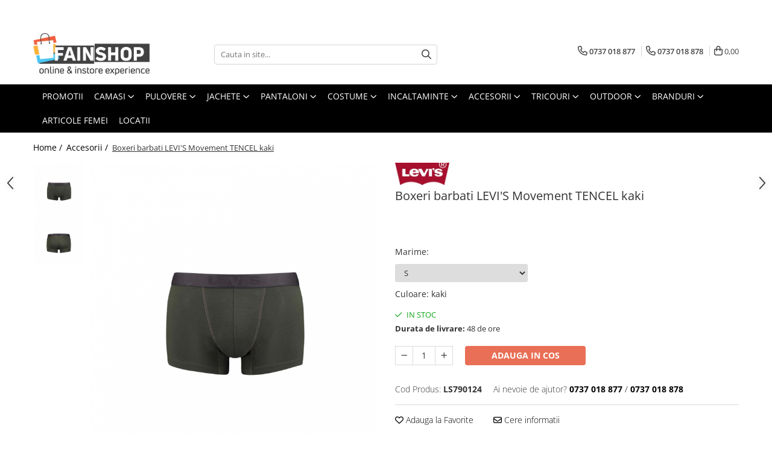

--- FILE ---
content_type: text/html; charset=UTF-8
request_url: https://www.fainshop.ro/accesorii-barbati/levis-men-movement-tencel-trunk-1p-army-green-s.html
body_size: 34910
content:
<!DOCTYPE html>

<html lang="ro-ro">

	<head>
		<meta charset="UTF-8">

		<script src="https://gomagcdn.ro/themes/fashion/js/lazysizes.min.js?v=10261000-4.244" async=""></script>

		<script>
			function g_js(callbk){typeof callbk === 'function' ? window.addEventListener("DOMContentLoaded", callbk, false) : false;}
		</script>

					<link rel="icon" sizes="48x48" href="https://gomagcdn.ro/domains/fainshop.ro/files/favicon/favicon2652.png">
			<link rel="apple-touch-icon" sizes="180x180" href="https://gomagcdn.ro/domains/fainshop.ro/files/favicon/favicon2652.png">
		
		<style>
			/*body.loading{overflow:hidden;}
			body.loading #wrapper{opacity: 0;visibility: hidden;}
			body #wrapper{opacity: 1;visibility: visible;transition:all .1s ease-out;}*/

			.main-header .main-menu{min-height:43px;}
			.-g-hide{visibility:hidden;opacity:0;}

					</style>
		
		<link rel="preconnect" href="https://gomagcdn.ro"><link rel="dns-prefetch" href="https://fonts.googleapis.com" /><link rel="dns-prefetch" href="https://fonts.gstatic.com" /><link rel="dns-prefetch" href="https://connect.facebook.net" /><link rel="dns-prefetch" href="https://www.facebook.com" /><link rel="dns-prefetch" href="https://www.googletagmanager.com" /><link rel="dns-prefetch" href="https://static.hotjar.com" /><link rel="dns-prefetch" href="https://www.google-analytics.com" />

					<link rel="preload" as="image" href="https://gomagcdn.ro/domains/fainshop.ro/files/product/large/levis-men-movement-tencel-trunk-1p-army-green-s-12130-5867.jpg"   >
		
		<link rel="preload" href="https://gomagcdn.ro/themes/fashion/js/plugins.js?v=10261000-4.244" as="script">

		
					<link rel="preload" href="https://www.fainshop.ro/theme/default.js?v=41605254101" as="script">
				
		<link rel="preload" href="https://gomagcdn.ro/themes/fashion/js/dev.js?v=10261000-4.244" as="script">

		
					<link rel="stylesheet" href="https://gomagcdn.ro/themes/fashion/css/main-min.css?v=10261000-4.244-1" data-values='{"blockScripts": "1"}'>
		
					<link rel="stylesheet" href="https://www.fainshop.ro/theme/default.css?v=41605254101">
		
						<link rel="stylesheet" href="https://gomagcdn.ro/themes/fashion/css/dev-style.css?v=10261000-4.244-1">
		
		
		
		<link rel="alternate" hreflang="x-default" href="https://www.fainshop.ro/accesorii-barbati/levis-men-movement-tencel-trunk-1p-army-green-s.html">
									<!-- Global site tag (gtag.js) - Google Analytics -->
<script async src="https://www.googletagmanager.com/gtag/js?id=G-050F5BQXLM"></script>
<script>
  window.dataLayer = window.dataLayer || [];
  function gtag(){dataLayer.push(arguments);}
  gtag('js', new Date());

  gtag('config', 'G-050F5BQXLM');
</script><!-- Google Tag Manager -->
<script>(function(w,d,s,l,i){w[l]=w[l]||[];w[l].push({'gtm.start':
new Date().getTime(),event:'gtm.js'});var f=d.getElementsByTagName(s)[0],
j=d.createElement(s),dl=l!='dataLayer'?'&l='+l:'';j.async=true;j.src=
'https://www.googletagmanager.com/gtm.js?id='+i+dl;f.parentNode.insertBefore(j,f);
})(window,document,'script','dataLayer','GTM-NBQTVBM');</script>
<!-- End Google Tag Manager -->					
		<meta name="expires" content="never">
		<meta name="revisit-after" content="1 days">
					<meta name="author" content="Gomag">
				<title>Boxeri barbati LEVI'S Movement TENCEL kaki</title>


					<meta name="robots" content="index,follow" />
						
		<meta name="description" content="Boxeri barbati LEVI'S Movement TENCEL kaki">
		<meta class="viewport" name="viewport" content="width=device-width, initial-scale=1.0, user-scalable=no">
							<meta property="og:description" content="Boxerii Levi&#39;s Movement TENCEL™  sunt conceputi pentru a fi purtati ca o a doua piele și oferă un confort maxim. Sunt fabricati din TENCEL™, o fibră din lemn. Acum puteți arăta bine și vă puteți simți bine în acelasi timp.  Libertate de mișcare, cu o respirabilitate îmbunătățită  Banda elastică confortabilă  Material: Lyocell 95%, Elastan 5%"/>
							<meta property="og:image" content="https://gomagcdn.ro/domains/fainshop.ro/files/product/large/levis-men-movement-tencel-trunk-1p-army-green-s-12130-5867.jpg"/>
															<link rel="canonical" href="https://www.fainshop.ro/accesorii-barbati/levis-men-movement-tencel-trunk-1p-army-green-s.html" />
			<meta property="og:url" content="https://www.fainshop.ro/accesorii-barbati/levis-men-movement-tencel-trunk-1p-army-green-s.html"/>
						
		<meta name="distribution" content="Global">
		<meta name="owner" content="www.fainshop.ro">
		<meta name="publisher" content="www.fainshop.ro">
		<meta name="rating" content="General">
		<meta name="copyright" content="Copyright www.fainshop.ro 2026. All rights reserved">
		<link rel="search" href="https://www.fainshop.ro/opensearch.ro.xml" type="application/opensearchdescription+xml" title="Cautare"/>

		
							<script src="https://gomagcdn.ro/themes/fashion/js/jquery-2.1.4.min.js"></script>
			<script defer src="https://gomagcdn.ro/themes/fashion/js/jquery.autocomplete.js?v=20181023"></script>
			<script src="https://gomagcdn.ro/themes/fashion/js/gomag.config.js?v=10261000-4.244"></script>
			<script src="https://gomagcdn.ro/themes/fashion/js/gomag.js?v=10261000-4.244"></script>
		
													<script>
	var items = [];

	items.push(
		{
			id		:'LS790124',
			name	:'Boxeri barbati LEVI\'S Movement TENCEL kaki',
			brand	:'LEVI\'S',
			category:'Accesorii',
			price	:89.0000,
			google_business_vertical: 'retail'
		}
	);

	gtag('event', 'view_item', {
		items: [items],
		currency: "RON",
		value: "89.0000",
		send_to: 'G-050F5BQXLM'
	});
		gtag('event', 'page_view', {
		send_to: 'G-050F5BQXLM',
		value: 89.0000,
		items: [{
			id: 'LS790124',
			google_business_vertical: 'retail'
		}]
		});
	</script><script>	
	$(document).ready(function(){
		
		$(document).on('click', $GomagConfig.cartSummaryItemRemoveButton, function() {
			var productId = $(this).attr("data-product");
			var productSku = $(this).attr("data-productsku");
			var productPrice = $(this).attr("data-productprice");
			var productQty = $(this).attr("data-qty");
			
			gtag('event', 'remove_from_cart', {
					send_to	: 'G-050F5BQXLM',
					value	: parseFloat(productQty) * parseFloat(productPrice),
					items:[{
						id		: productSku,
						quantity: productQty,
						price	: productPrice		 
				}]
			})
			
		})
	
		$(document).on('click', $GomagConfig.checkoutItemRemoveButton, function() {
			
			var itemKey = $(this).attr('id').replace('__checkoutItemRemove','');
			var productId = $(this).data("product");
			var productSku = $(this).attr("productsku");
			var productPrice = $(this).attr("productprice");
			var productQty = $('#quantityToAdd_'+itemKey).val();
			
			gtag('event', 'remove_from_cart', {
				send_to	: 'G-050F5BQXLM',
				value	: parseFloat(productQty) * parseFloat(productPrice),
				items	:[{
					id		: productSku,
					quantity: productQty,
					price	: productPrice
				}]
			})
			
		})
	});		
	
</script>
<script>
	(function(i,s,o,g,r,a,m){i['GoogleAnalyticsObject']=r;i[r]=i[r]||function(){
	(i[r].q=i[r].q||[]).push(arguments)},i[r].l=1*new Date();a=s.createElement(o),
	m=s.getElementsByTagName(o)[0];a.async=1;a.src=g;m.parentNode.insertBefore(a,m)
	})(window,document,'script','//www.google-analytics.com/analytics.js','ga');
	ga('create', 'G-050F5BQXLM', 'auto');  // Replace with your property ID.

	ga('require', 'ec');
</script>
<script>
	$.Gomag.bind('Product/Add/To/Cart/After/Listing', function gaProductAddToCartL(event, data){
		if(data.product !== undefined){

			var gaProduct = false;

			if(typeof(gaProducts) != 'undefined' && gaProducts[data.product.id] != undefined)
			{
				var gaProduct = gaProducts[data.product.id];
			}
			if(gaProduct == false)
			{
				gaProduct = {};
				gaProduct.id =  data.product.id ;
				gaProduct.name =  data.product.sku ;
				gaProduct.category = data.product.category;
				gaProduct.brand = data.product.brand;

				var variant = [];
				if(data.product.versions && data.product.versions != undefined && data.product.versions[data.product.id] != undefined && data.product.versions[data.product.id]['attributes'] != undefined && data.product.versions[data.product.id]['attributes'])
				{

					$.each(data.product.versions[data.product.id]['attributes'], function(i, v){
						variant.push(v.value);
					})
				}


				gaProduct.variant = variant.join(',');
			}

			gaProduct.price = data.product.price;
			gaProduct.quantity = data.product.productQuantity;

			ga('ec:addProduct', gaProduct);
			ga('ec:setAction', 'add');
			ga('send', 'event', 'UX', 'click', 'add to cart');     // Send data using an event.

			window.dataLayer = window.dataLayer || [];
			dataLayer.push({
				'event': 'addToCart',
				'ecommerce': {
					'add': {
					  'products': [gaProduct]
					}
				}
			});

        }
	})
	$.Gomag.bind('Product/Add/To/Cart/After/Details', function gaProductAddToCartD(event, data){

		if(data.product !== undefined){

			var gaProduct = false;
			if(
				typeof(gaProducts) != 'undefined'
				&&
				gaProducts[data.product.id] != undefined
			)
			{
				var gaProduct = gaProducts[data.product.id];
			}
			if(gaProduct == false)
			{

				gaProduct = {};
				gaProduct.id =  data.product.id ;
				gaProduct.name =   data.product.sku ;
				gaProduct.category = data.product.category;
				gaProduct.brand = data.product.brand;
				var variant = [];
				if(data.product.versions && data.product.versions != undefined && data.product.versions[data.product.id] != undefined && data.product.versions[data.product.id]['attributes'] != undefined && data.product.versions[data.product.id]['attributes'])
				{

					$.each(data.product.versions[data.product.id]['attributes'], function(i, v){
						variant.push(v.value);
					})
				}


				gaProduct.variant = variant.join(',');
				gaProduct.price = data.product.price;

			}
			gaProduct.quantity = data.product.productQuantity;

			ga('ec:addProduct', gaProduct);
			ga('ec:setAction', 'add');
			ga('send', 'event', 'UX', 'click', 'add to cart');     // Send data using an event.

			window.dataLayer = window.dataLayer || [];
			dataLayer.push({
			  'event': 'addToCart',
			  'ecommerce': {
				'add': {
				  'products': [gaProduct]
				}
			  }
			});
        }

	})
	 $.Gomag.bind('Product/Remove/From/Cart', function gaProductRemovedFromCart(event, data){
		var envData = $.Gomag.getEnvData();
		var products = envData.products;

		if(data.data.product !== undefined && products[data.data.product] !== undefined){


			var dataProduct = products[data.data.product];
			gaProduct = {};
			gaProduct.id =  dataProduct.id ;

			gaProduct.name =   dataProduct.sku ;
			gaProduct.category = dataProduct.category;
			gaProduct.brand = dataProduct.brand;
			gaProduct.price = dataProduct.price;

			var variant = [];
			if(dataProduct['version'] != undefined && dataProduct['version'])
			{

				$.each(dataProduct['version'], function(i, v){
					variant.push(v.value);
				})
			}


			gaProduct.variant = variant.join(',');
			gaProduct.quantity = data.data.quantity;
			ga('ec:addProduct', gaProduct);
			ga('ec:setAction', 'remove');
			ga('send', 'event', 'UX', 'click', 'remove from cart');
			window.dataLayer = window.dataLayer || [];
			dataLayer.push({
				  'event': 'removeFromCart',
				  'ecommerce': {
					'remove': {                               // 'remove' actionFieldObject measures.
					  'products': [gaProduct]
					}
				  }
				});
        }

	});

	 $.Gomag.bind('Cart/Quantity/Update', function gaCartQuantityUpdate(event, data){
		var envData = $.Gomag.getEnvData();
		var products = envData.products;
		if(!data.data.finalQuantity || !data.data.initialQuantity)
		{
			return false;
		}
		var dataProduct = products[data.data.product];
		gaProduct = {};
		gaProduct.id =  dataProduct.id ;
		gaProduct.name =   dataProduct.sku ;
		gaProduct.category = dataProduct.category;
		gaProduct.brand = dataProduct.brand;
		gaProduct.price = dataProduct.price;
		var variant = [];
		if(dataProduct['version'] != undefined && dataProduct['version'])
		{

			$.each(dataProduct['version'], function(i, v){
				variant.push(v.value);
			})
		}
		gaProduct.variant = variant.join(',');
		var type = 'addToCart';

		if(parseFloat(data.data.initialQuantity) > parseFloat(data.data.finalQuantity))
		{
			var quantity = parseFloat(data.data.initialQuantity) - parseFloat(data.data.finalQuantity);
			gaProduct.quantity = quantity;

			ga('ec:addProduct', gaProduct);
			ga('ec:setAction', 'remove');
			ga('send', 'event', 'UX', 'click', 'remove from cart');
			window.dataLayer = window.dataLayer || [];
			dataLayer.push({
				  'event': 'removeFromCart',
				  'ecommerce': {
					'remove': {                               // 'remove' actionFieldObject measures.
					  'products': [gaProduct]
					}
				  }
				});
		}
		else if(parseFloat(data.data.initialQuantity) < parseFloat(data.data.finalQuantity))
		{
			var quantity = parseFloat(data.data.finalQuantity) - parseFloat(data.data.initialQuantity);
			gaProduct.quantity = quantity;

			ga('ec:addProduct', gaProduct);
			ga('ec:setAction', 'add');
			ga('send', 'event', 'UX', 'click', 'add to cart');     // Send data using an event.

			window.dataLayer = window.dataLayer || [];
			dataLayer.push({
			  'event': 'addToCart',
			  'ecommerce': {
				'add': {
				  'products': [gaProduct]
				}
			  }
			});
		}

	});
$.Gomag.bind('Product/Box/Click', function enhancedAnalytics(queue){
		$.Gomag.asyncClickBlock(queue);
		if(
			typeof(gaProducts) != 'undefined'
			&&
			gaProducts[queue.data.product] != undefined
		)
		{
			var clickProduct = gaProducts[queue.data.product];
		}
		else
		{
			var clickProduct = {};
			var productId = queue.data.product;

			var envData = $.Gomag.getEnvData();
			var products = envData.products;

			if(products[productId] !== undefined){

				var dataProduct = products[productId];

				clickProduct.list = 'homepage';
				clickProduct.position = '0';
				clickProduct.name =  dataProduct.sku ;
				clickProduct.id = dataProduct.id;
				clickProduct.price = dataProduct.price;
				clickProduct.brand = dataProduct.brand;
				clickProduct.category = dataProduct.category;
				clickProduct.variant = '';
			}
		}
		window.dataLayer = window.dataLayer || [];

		dataLayer.push({
			'event': 'productClick',
			'ecommerce': {
			  'click': {
				'actionField': {'list': 'Search'},      // Optional list property.
				'products': [clickProduct]
			   }
			 },
			 'eventCallback': function() {
			   return false;
			 }
		  });

		ga('ec:addProduct', clickProduct);
		ga('ec:setAction', 'click', {list: 'Search'});

		  // Send click with an event, then send user to product page.
		  ga('send', 'event', 'UX', 'click', 'Results', {
			useBeacon: true,
			hitCallback: function() {
				$.Gomag.asyncClickComplete(queue);
			},
			hitCallbackFail: function()
			{
				$.Gomag.asyncClickComplete(queue);
			}
		  });
		setTimeout(function(){ $.Gomag.asyncClickComplete(queue);}, 200);
	});
</script>
<script>
function gmsc(name, value)
{
	if(value != undefined && value)
	{
		var expires = new Date();
		expires.setTime(expires.getTime() + parseInt(3600*24*1000*90));
		document.cookie = encodeURIComponent(name) + "=" + encodeURIComponent(value) + '; expires='+ expires.toUTCString() + "; path=/";
	}
}
let gmqs = window.location.search;
let gmup = new URLSearchParams(gmqs);
gmsc('g_sc', gmup.get('shop_campaign'));
gmsc('shop_utm_campaign', gmup.get('utm_campaign'));
gmsc('shop_utm_medium', gmup.get('utm_medium'));
gmsc('shop_utm_source', gmup.get('utm_source'));
</script><!-- Facebook Pixel Code -->
				<script>
				!function(f,b,e,v,n,t,s){if(f.fbq)return;n=f.fbq=function(){n.callMethod?
				n.callMethod.apply(n,arguments):n.queue.push(arguments)};if(!f._fbq)f._fbq=n;
				n.push=n;n.loaded=!0;n.version="2.0";n.queue=[];t=b.createElement(e);t.async=!0;
				t.src=v;s=b.getElementsByTagName(e)[0];s.parentNode.insertBefore(t,s)}(window,
				document,"script","//connect.facebook.net/en_US/fbevents.js");

				fbq("init", "149327706928783");
				fbq("track", "PageView");</script>
				<!-- End Facebook Pixel Code -->
				<script>
				$.Gomag.bind('User/Ajax/Data/Loaded', function(event, data){
					if(data != undefined && data.data != undefined)
					{
						var eventData = data.data;
						if(eventData.facebookUserData != undefined)
						{
							$('body').append(eventData.facebookUserData);
						}
					}
				})
				</script>
				<meta name="facebook-domain-verification" content="yjh08caeaohmqb05y042fselw18bag" /><script>
	$.Gomag.bind('Product/Add/To/Cart/After/Listing', function(event, data){
		if(data.product !== undefined){
			gtag('event', 'add_to_cart', {
				send_to	: 'G-050F5BQXLM',
				value	: parseFloat(data.product.productQuantity) * parseFloat(data.product.price),
				items	:[{
					id		: data.product.sku,
					name	: data.product.name,
					brand	: data.product.brand,
					category: data.product.category,
					quantity: data.product.productQuantity,
					price	: data.product.price
				 
			}]
		   })
        }
	})
	$.Gomag.bind('Product/Add/To/Cart/After/Details', function(event, data){
		
		if(data.product !== undefined){
			gtag('event', 'add_to_cart', {
				send_to: 'G-050F5BQXLM',
				value: parseFloat(data.product.productQuantity) * parseFloat(data.product.price),
				items: [{
					id: data.product.sku,
					name		: data.product.name,
					brand		: data.product.brand,
					category	: data.product.category,
					quantity	: data.product.productQuantity,
					price		: data.product.price
				}]	
			})
		}
	})
   
</script><!-- Hotjar Tracking Code for www.fainshop.ro -->
<script>
    (function(h,o,t,j,a,r){
        h.hj=h.hj||function(){(h.hj.q=h.hj.q||[]).push(arguments)};
        h._hjSettings={hjid:2138494,hjsv:6};
        a=o.getElementsByTagName('head')[0];
        r=o.createElement('script');r.async=1;
        r.src=t+h._hjSettings.hjid+j+h._hjSettings.hjsv;
        a.appendChild(r);
    })(window,document,'https://static.hotjar.com/c/hotjar-','.js?sv=');
</script> <meta name="google-site-verification" content="fDXnOxcQ3av_LMkDlvxz-gBSV_z_QyRO5gB7ogZ5Sx8" />					
		
	</head>

	<body class="" style="">

		<script >
			function _addCss(url, attribute, value, loaded){
				var _s = document.createElement('link');
				_s.rel = 'stylesheet';
				_s.href = url;
				_s.type = 'text/css';
				if(attribute)
				{
					_s.setAttribute(attribute, value)
				}
				if(loaded){
					_s.onload = function(){
						var dom = document.getElementsByTagName('body')[0];
						//dom.classList.remove('loading');
					}
				}
				var _st = document.getElementsByTagName('link')[0];
				_st.parentNode.insertBefore(_s, _st);
			}
			//_addCss('https://fonts.googleapis.com/css2?family=Open+Sans:ital,wght@0,300;0,400;0,600;0,700;1,300;1,400&display=swap');
			_addCss('https://gomagcdn.ro/themes/_fonts/Open-Sans.css');

		</script>
		<script>
				/*setTimeout(
				  function()
				  {
				   document.getElementsByTagName('body')[0].classList.remove('loading');
				  }, 1000);*/
		</script>
									<!-- Google Tag Manager (noscript) -->
<noscript><iframe src="https://www.googletagmanager.com/ns.html?id=GTM-NBQTVBM"
height="0" width="0" style="display:none;visibility:hidden"></iframe></noscript>
<!-- End Google Tag Manager (noscript) -->					
					<div id="fb-root"></div>
						<script >
			window.fbAsyncInit = function() {
			FB.init({
			appId : 'moda-barbati',
			autoLogAppEvents : true,
			xfbml : true,
			version : 'v12.0'
			});
			};
			</script>
			<script async defer crossorigin="anonymous" src="https://connect.facebook.net/ro_RO/sdk.js"></script>
					
		<div id="wrapper">
			<!-- BLOCK:aba1f2f9bc547d47c7e01272913adb3c start -->
<div id="_cartSummary" class="hide"></div>

<script >
	$(document).ready(function() {

		$(document).on('keypress', '.-g-input-loader', function(){
			$(this).addClass('-g-input-loading');
		})

		$.Gomag.bind('Product/Add/To/Cart/After', function(eventResponse, properties)
		{
									var data = JSON.parse(properties.data);
			$('.q-cart').html(data.quantity);
			if(parseFloat(data.quantity) > 0)
			{
				$('.q-cart').removeClass('hide');
			}
			else
			{
				$('.q-cart').addClass('hide');
			}
			$('.cartPrice').html(data.subtotal + ' ' + data.currency);
			$('.cartProductCount').html(data.quantity);


		})
		$('#_cartSummary').on('updateCart', function(event, cart) {
			var t = $(this);

			$.get('https://www.fainshop.ro/cart-update', {
				cart: cart
			}, function(data) {

				$('.q-cart').html(data.quantity);
				if(parseFloat(data.quantity) > 0)
				{
					$('.q-cart').removeClass('hide');
				}
				else
				{
					$('.q-cart').addClass('hide');
				}
				$('.cartPrice').html(data.subtotal + ' ' + data.currency);
				$('.cartProductCount').html(data.quantity);
			}, 'json');
			window.ga = window.ga || function() {
				(ga.q = ga.q || []).push(arguments)
			};
			ga('send', 'event', 'Buton', 'Click', 'Adauga_Cos');
		});

		if(window.gtag_report_conversion) {
			$(document).on("click", 'li.phone-m', function() {
				var phoneNo = $('li.phone-m').children( "a").attr('href');
				gtag_report_conversion(phoneNo);
			});

		}

	});
</script>



<header class="main-header container-bg clearfix" data-block="headerBlock">
	<div class="discount-tape container-h full -g-hide" id="_gomagHellobar">
<style>
.discount-tape{position: relative;width:100%;padding:0;text-align:center;font-size:14px;overflow: hidden;z-index:99;}
.discount-tape a{color: #fff;}
.Gomag-HelloBar{padding:10px;}
@media screen and (max-width: 767px){.discount-tape{font-size:13px;}}
</style>
<div class="Gomag-HelloBar" style="background: #ff3c2e;color: #fff;">
	
		REDUCERI DE IARNA!!! Transport GRATUIT pentru comenzi > 500 lei
			
	</div>
<div class="clear"></div>
</div>

		
	<div class="top-head-bg container-h full">

		<div class="top-head container-h">
			<div class="row">
				<div class="col-md-3 col-sm-3 col-xs-5 logo-h">
					
	<a href="https://www.fainshop.ro" id="logo" data-pageId="2">
		<img src="https://gomagcdn.ro/domains/fainshop.ro/files/company/logo-slogan-2423876547.png" fetchpriority="high" class="img-responsive" alt="www.fainshop.ro" title="www.fainshop.ro" width="200" height="50" style="width:auto;">
	</a>
				</div>
				<div class="col-md-4 col-sm-4 col-xs-7 main search-form-box">
					
<form name="search-form" class="search-form" action="https://www.fainshop.ro/produse" id="_searchFormMainHeader">

	<input id="_autocompleteSearchMainHeader" name="c" class="input-placeholder -g-input-loader" type="text" placeholder="Cauta in site..." aria-label="Search"  value="">
	<button id="_doSearch" class="search-button" aria-hidden="true">
		<i class="fa fa-search" aria-hidden="true"></i>
	</button>

				<script >
			$(document).ready(function() {

				$('#_autocompleteSearchMainHeader').autocomplete({
					serviceUrl: 'https://www.fainshop.ro/autocomplete',
					minChars: 2,
					deferRequestBy: 700,
					appendTo: '#_searchFormMainHeader',
					width: parseInt($('#_doSearch').offset().left) - parseInt($('#_autocompleteSearchMainHeader').offset().left),
					formatResult: function(suggestion, currentValue) {
						return suggestion.value;
					},
					onSelect: function(suggestion) {
						$(this).val(suggestion.data);
					},
					onSearchComplete: function(suggestion) {
						$(this).removeClass('-g-input-loading');
					}
				});
				$(document).on('click', '#_doSearch', function(e){
					e.preventDefault();
					if($('#_autocompleteSearchMainHeader').val() != '')
					{
						$('#_searchFormMainHeader').submit();
					}
				})
			});
		</script>
	

</form>
				</div>
				<div class="col-md-5 col-sm-5 acount-section">
					
<ul>
	<li class="search-m hide">
		<a href="#" class="-g-no-url" aria-label="Cauta in site..." data-pageId="">
			<i class="fa fa-search search-open" aria-hidden="true"></i>
			<i style="display:none" class="fa fa-times search-close" aria-hidden="true"></i>
		</a>
	</li>
	<li class="-g-user-icon -g-user-icon-empty">
			
	</li>
	
				<li class="contact-header">
			<a href="tel:0737 018 877" aria-label="Contacteaza-ne" data-pageId="3">
				<i class="fa fa-phone" aria-hidden="true"></i>
									<span class="count-phone">1</span>
								<span>0737 018 877</span>
			</a>
		</li>
				<li class="contact-header -g-contact-phone2">
			<a href="tel:0737 018 878" aria-label="Contacteaza-ne" data-pageId="3">
				<i class="fa fa-phone" aria-hidden="true"></i>
				<span class="count-phone">2</span>
				<span>0737 018 878</span>
			</a>
		</li>
		<li class="wishlist-header hide">
		<a href="https://www.fainshop.ro/wishlist" aria-label="Wishlist" data-pageId="28">
			<span class="-g-wishlist-product-count -g-hide"></span>
			<i class="fa fa-heart-o" aria-hidden="true"></i>
			<span class="">Favorite</span>
		</a>
	</li>
	<li class="cart-header-btn cart">
		<a class="cart-drop _showCartHeader" href="https://www.fainshop.ro/cos-de-cumparaturi" aria-label="Cos de cumparaturi">
			<span class="q-cart hide">0</span>
			<i class="fa fa-shopping-bag" aria-hidden="true"></i>
			<span class="count cartPrice">0,00
				
			</span>
		</a>
					<div class="cart-dd  _cartShow cart-closed"></div>
			</li>

	</ul>

	<script>
		$(document).ready(function() {
			//Cart
							$('.cart').mouseenter(function() {
					$.Gomag.showCartSummary('div._cartShow');
				}).mouseleave(function() {
					$.Gomag.hideCartSummary('div._cartShow');
					$('div._cartShow').removeClass('cart-open');
				});
						$(document).on('click', '.dropdown-toggle', function() {
				window.location = $(this).attr('href');
			})
		})
	</script>

				</div>
			</div>
		</div>
	</div>


<div id="navigation">
	<nav id="main-menu" class="main-menu container-h full clearfix">
		<a href="#" class="menu-trg -g-no-url" title="Produse">
			<span>&nbsp;</span>
		</a>
		
<div class="container-h nav-menu-hh clearfix">

	<!-- BASE MENU -->
	<ul class="
			nav-menu base-menu container-h
			
			
		">

		

			
		<li class="menu-drop __GomagMM ">
								<a
						href="https://www.fainshop.ro/promotii"
						class="    "
						rel="  "
						
						title="Promotii"
						data-Gomag=''
						data-block-name="mainMenuD0"  data-block="mainMenuD" data-pageId= "">
												<span class="list">Promotii</span>
					</a>
				
		</li>
		
		<li class="menu-drop __GomagMM ">
							<a
					href="https://www.fainshop.ro/camasa-barbati"
					class="  "
					rel="  "
					
					title="camasi"
					data-Gomag=''
					data-block-name="mainMenuD0"
					data-pageId= "3"
					data-block="mainMenuD">
											<span class="list">Camasi</span>
						<i class="fa fa-angle-down"></i>
				</a>

									<div class="menu-dd">
										<ul class="drop-list clearfix w100">
																																						<li class="fl">
										<div class="col">
											<p class="title">
												<a
												href="https://www.fainshop.ro/camasi-barbati-stil"
												class="title    "
												rel="  "
												target="_blank"
												title="camasi dupa stil"
												data-Gomag=''
												data-block-name="mainMenuD1"
												data-block="mainMenuD"
												data-pageId= "18"
												>
																										camasi dupa stil
												</a>
											</p>
																																															<a
														href="https://www.fainshop.ro/camasa-barbati-casual"
														rel="  "
														
														title="camasi casual"
														class="    "
														data-Gomag=''
														data-block-name="mainMenuD2"
														data-block="mainMenuD"
														data-pageId=""
													>
																												<i class="fa fa-angle-right"></i>
														<span>camasi casual</span>
													</a>
																									<a
														href="https://www.fainshop.ro/camasi-barbati-office"
														rel="  "
														
														title="camasi office"
														class="    "
														data-Gomag=''
														data-block-name="mainMenuD2"
														data-block="mainMenuD"
														data-pageId=""
													>
																												<i class="fa fa-angle-right"></i>
														<span>camasi office</span>
													</a>
																									<a
														href="https://www.fainshop.ro/camasa-barbati-ceremonie"
														rel="  "
														
														title="camasi ceremonie"
														class="    "
														data-Gomag=''
														data-block-name="mainMenuD2"
														data-block="mainMenuD"
														data-pageId=""
													>
																												<i class="fa fa-angle-right"></i>
														<span>camasi ceremonie</span>
													</a>
																							
										</div>
									</li>
																																<li class="fl">
										<div class="col">
											<p class="title">
												<a
												href="https://www.fainshop.ro/camasa-barbati-croi"
												class="title    "
												rel="  "
												
												title="camasi dupa tipul croiului"
												data-Gomag=''
												data-block-name="mainMenuD1"
												data-block="mainMenuD"
												data-pageId= "19"
												>
																										camasi dupa tipul croiului
												</a>
											</p>
																																															<a
														href="https://www.fainshop.ro/camasa-barbati-croi-comfort"
														rel="  "
														
														title="camasi croi comfort"
														class="    "
														data-Gomag=''
														data-block-name="mainMenuD2"
														data-block="mainMenuD"
														data-pageId=""
													>
																												<i class="fa fa-angle-right"></i>
														<span>camasi croi comfort</span>
													</a>
																									<a
														href="https://www.fainshop.ro/camasa-barbati-croi-casual"
														rel="  "
														
														title="camasi croi casual"
														class="    "
														data-Gomag=''
														data-block-name="mainMenuD2"
														data-block="mainMenuD"
														data-pageId=""
													>
																												<i class="fa fa-angle-right"></i>
														<span>camasi croi casual</span>
													</a>
																									<a
														href="https://www.fainshop.ro/camasa-barbati-croi-modern"
														rel="  "
														
														title="camasi croi modern"
														class="    "
														data-Gomag=''
														data-block-name="mainMenuD2"
														data-block="mainMenuD"
														data-pageId=""
													>
																												<i class="fa fa-angle-right"></i>
														<span>camasi croi modern</span>
													</a>
																									<a
														href="https://www.fainshop.ro/camasa-barbati-croi-body"
														rel="  "
														
														title="camasi croi body"
														class="    "
														data-Gomag=''
														data-block-name="mainMenuD2"
														data-block="mainMenuD"
														data-pageId=""
													>
																												<i class="fa fa-angle-right"></i>
														<span>camasi croi body</span>
													</a>
																							
										</div>
									</li>
																																<li class="fl">
										<div class="col">
											<p class="title">
												<a
												href="https://www.fainshop.ro/camasa-barbati-imprimeu"
												class="title    "
												rel="  "
												
												title="camasi dupa imprimeu"
												data-Gomag=''
												data-block-name="mainMenuD1"
												data-block="mainMenuD"
												data-pageId= "20"
												>
																										camasi dupa imprimeu
												</a>
											</p>
																																															<a
														href="https://www.fainshop.ro/camasa-barbati-culoare-uni"
														rel="  "
														
														title="camasi culoare uni"
														class="    "
														data-Gomag=''
														data-block-name="mainMenuD2"
														data-block="mainMenuD"
														data-pageId=""
													>
																												<i class="fa fa-angle-right"></i>
														<span>camasi culoare uni</span>
													</a>
																									<a
														href="https://www.fainshop.ro/camasa-barbati-imprimeu-dungi"
														rel="  "
														
														title="camasi cu dungi"
														class="    "
														data-Gomag=''
														data-block-name="mainMenuD2"
														data-block="mainMenuD"
														data-pageId=""
													>
																												<i class="fa fa-angle-right"></i>
														<span>camasi cu dungi</span>
													</a>
																									<a
														href="https://www.fainshop.ro/camasa-barbati-imprimeu-carouri"
														rel="  "
														
														title="camasi in carouri"
														class="    "
														data-Gomag=''
														data-block-name="mainMenuD2"
														data-block="mainMenuD"
														data-pageId=""
													>
																												<i class="fa fa-angle-right"></i>
														<span>camasi in carouri</span>
													</a>
																									<a
														href="https://www.fainshop.ro/camasa-barbati-imprimeuri-diverse"
														rel="  "
														
														title="camasi imprimeuri diverse"
														class="    "
														data-Gomag=''
														data-block-name="mainMenuD2"
														data-block="mainMenuD"
														data-pageId=""
													>
																												<i class="fa fa-angle-right"></i>
														<span>camasi imprimeuri diverse</span>
													</a>
																							
										</div>
									</li>
																																<li class="fl">
										<div class="col">
											<p class="title">
												<a
												href="https://www.fainshop.ro/camasa-barbati-maneca"
												class="title    "
												rel="  "
												
												title="camasi dupa lungimea manecii"
												data-Gomag=''
												data-block-name="mainMenuD1"
												data-block="mainMenuD"
												data-pageId= "21"
												>
																										camasi dupa lungimea manecii
												</a>
											</p>
																																															<a
														href="https://www.fainshop.ro/camasa-barbati-maneca-lunga"
														rel="  "
														
														title="camasi maneca lunga"
														class="    "
														data-Gomag=''
														data-block-name="mainMenuD2"
														data-block="mainMenuD"
														data-pageId=""
													>
																												<i class="fa fa-angle-right"></i>
														<span>camasi maneca lunga</span>
													</a>
																									<a
														href="https://www.fainshop.ro/camasa-barbati-maneca-scurta"
														rel="  "
														
														title="camasi maneca scurta"
														class="    "
														data-Gomag=''
														data-block-name="mainMenuD2"
														data-block="mainMenuD"
														data-pageId=""
													>
																												<i class="fa fa-angle-right"></i>
														<span>camasi maneca scurta</span>
													</a>
																							
										</div>
									</li>
																													</ul>
																	</div>
									
		</li>
		
		<li class="menu-drop __GomagMM ">
							<a
					href="https://www.fainshop.ro/pulover-barbati"
					class="  "
					rel="  "
					
					title="Pulovere"
					data-Gomag=''
					data-block-name="mainMenuD0"
					data-pageId= "4"
					data-block="mainMenuD">
											<span class="list">Pulovere</span>
						<i class="fa fa-angle-down"></i>
				</a>

									<div class="menu-dd">
										<ul class="drop-list clearfix w100">
																																						<li class="fl">
										<div class="col">
											<p class="title">
												<a
												href="https://www.fainshop.ro/pulover-barbati-la-baza-gatului"
												class="title    "
												rel="  "
												
												title="pulover guler la baza gatului"
												data-Gomag=''
												data-block-name="mainMenuD1"
												data-block="mainMenuD"
												data-pageId= "40"
												>
																										pulover guler la baza gatului
												</a>
											</p>
																																															<a
														href="https://www.fainshop.ro/pulover-barbati-o-neck"
														rel="  "
														
														title="pulover cu guler rotund"
														class="    "
														data-Gomag=''
														data-block-name="mainMenuD2"
														data-block="mainMenuD"
														data-pageId=""
													>
																												<i class="fa fa-angle-right"></i>
														<span>pulover cu guler rotund</span>
													</a>
																									<a
														href="https://www.fainshop.ro/pulover-barbati-anchior"
														rel="  "
														
														title="pulover cu anchior"
														class="    "
														data-Gomag=''
														data-block-name="mainMenuD2"
														data-block="mainMenuD"
														data-pageId=""
													>
																												<i class="fa fa-angle-right"></i>
														<span>pulover cu anchior</span>
													</a>
																									<a
														href="https://www.fainshop.ro/pulover-barbati-helanca"
														rel="  "
														
														title="helanca & guler rulat"
														class="    "
														data-Gomag=''
														data-block-name="mainMenuD2"
														data-block="mainMenuD"
														data-pageId=""
													>
																												<i class="fa fa-angle-right"></i>
														<span>helanca &amp; guler rulat</span>
													</a>
																							
										</div>
									</li>
																																<li class="fl">
										<div class="col">
											<p class="title">
												<a
												href="https://www.fainshop.ro/pulover-barbati-cu-fermoar"
												class="title    "
												rel="  "
												
												title="pulover cu fermoar"
												data-Gomag=''
												data-block-name="mainMenuD1"
												data-block="mainMenuD"
												data-pageId= "41"
												>
																										pulover cu fermoar
												</a>
											</p>
																																															<a
														href="https://www.fainshop.ro/pulover-barbati-cardigan-fermoar"
														rel="  "
														
														title="pulover cardigan"
														class="    "
														data-Gomag=''
														data-block-name="mainMenuD2"
														data-block="mainMenuD"
														data-pageId=""
													>
																												<i class="fa fa-angle-right"></i>
														<span>pulover cardigan</span>
													</a>
																									<a
														href="https://www.fainshop.ro/pulover-barbati-troyer-1-3-fermoar"
														rel="  "
														
														title="pulover troyer"
														class="    "
														data-Gomag=''
														data-block-name="mainMenuD2"
														data-block="mainMenuD"
														data-pageId=""
													>
																												<i class="fa fa-angle-right"></i>
														<span>pulover troyer</span>
													</a>
																							
										</div>
									</li>
																																<li class="fl">
										<div class="col">
											<p class="title">
												<a
												href="https://www.fainshop.ro/veste-tricotate-barbati"
												class="title    "
												rel="  "
												
												title="veste tricotate"
												data-Gomag=''
												data-block-name="mainMenuD1"
												data-block="mainMenuD"
												data-pageId= "83"
												>
																										veste tricotate
												</a>
											</p>
																						
										</div>
									</li>
																													</ul>
																	</div>
									
		</li>
		
		<li class="menu-drop __GomagMM ">
							<a
					href="https://www.fainshop.ro/jacheta-barbati"
					class="  "
					rel="  "
					
					title="Jachete"
					data-Gomag=''
					data-block-name="mainMenuD0"
					data-pageId= "5"
					data-block="mainMenuD">
											<span class="list">Jachete</span>
						<i class="fa fa-angle-down"></i>
				</a>

									<div class="menu-dd">
										<ul class="drop-list clearfix w100">
																																						<li class="fl">
										<div class="col">
											<p class="title">
												<a
												href="https://www.fainshop.ro/jachete-barbati-piele"
												class="title    "
												rel="  "
												
												title="jachete piele"
												data-Gomag=''
												data-block-name="mainMenuD1"
												data-block="mainMenuD"
												data-pageId= "124"
												>
																										jachete piele
												</a>
											</p>
																						
										</div>
									</li>
																																<li class="fl">
										<div class="col">
											<p class="title">
												<a
												href="https://www.fainshop.ro/jachete-geci-barbati"
												class="title    "
												rel="  "
												
												title="jachete si geci"
												data-Gomag=''
												data-block-name="mainMenuD1"
												data-block="mainMenuD"
												data-pageId= "54"
												>
																										jachete si geci
												</a>
											</p>
																						
										</div>
									</li>
																																<li class="fl">
										<div class="col">
											<p class="title">
												<a
												href="https://www.fainshop.ro/paltoane-barbati"
												class="title    "
												rel="  "
												
												title="paltoane"
												data-Gomag=''
												data-block-name="mainMenuD1"
												data-block="mainMenuD"
												data-pageId= "80"
												>
																										paltoane
												</a>
											</p>
																						
										</div>
									</li>
																													</ul>
																	</div>
									
		</li>
		
		<li class="menu-drop __GomagMM ">
							<a
					href="https://www.fainshop.ro/pantaloni-barbati"
					class="  "
					rel="  "
					
					title="Pantaloni"
					data-Gomag=''
					data-block-name="mainMenuD0"
					data-pageId= "11"
					data-block="mainMenuD">
											<span class="list">Pantaloni</span>
						<i class="fa fa-angle-down"></i>
				</a>

									<div class="menu-dd">
										<ul class="drop-list clearfix w100">
																																						<li class="fl">
										<div class="col">
											<p class="title">
												<a
												href="https://www.fainshop.ro/pantaloni-barbati-blugi-denim"
												class="title    "
												rel="  "
												
												title="blugi"
												data-Gomag=''
												data-block-name="mainMenuD1"
												data-block="mainMenuD"
												data-pageId= "60"
												>
																										blugi
												</a>
											</p>
																						
										</div>
									</li>
																																<li class="fl">
										<div class="col">
											<p class="title">
												<a
												href="https://www.fainshop.ro/pantaloni-barbati-5-buzunare"
												class="title    "
												rel="  "
												
												title="pantaloni 5 buzunare"
												data-Gomag=''
												data-block-name="mainMenuD1"
												data-block="mainMenuD"
												data-pageId= "62"
												>
																										pantaloni 5 buzunare
												</a>
											</p>
																						
										</div>
									</li>
																																<li class="fl">
										<div class="col">
											<p class="title">
												<a
												href="https://www.fainshop.ro/pantaloni-barbati-chino"
												class="title    "
												rel="  "
												
												title="pantaloni chino"
												data-Gomag=''
												data-block-name="mainMenuD1"
												data-block="mainMenuD"
												data-pageId= "61"
												>
																										pantaloni chino
												</a>
											</p>
																						
										</div>
									</li>
																																<li class="fl">
										<div class="col">
											<p class="title">
												<a
												href="https://www.fainshop.ro/pantaloni-scurti-barbati"
												class="title    "
												rel="  "
												
												title="pantaloni scurti"
												data-Gomag=''
												data-block-name="mainMenuD1"
												data-block="mainMenuD"
												data-pageId= "105"
												>
																										pantaloni scurti
												</a>
											</p>
																						
										</div>
									</li>
																													</ul>
																	</div>
									
		</li>
		
		<li class="menu-drop __GomagMM ">
							<a
					href="https://www.fainshop.ro/costume-barbati"
					class="  "
					rel="  "
					
					title="Costume"
					data-Gomag=''
					data-block-name="mainMenuD0"
					data-pageId= "70"
					data-block="mainMenuD">
											<span class="list">Costume</span>
						<i class="fa fa-angle-down"></i>
				</a>

									<div class="menu-dd">
										<ul class="drop-list clearfix w100">
																																						<li class="fl">
										<div class="col">
											<p class="title">
												<a
												href="https://www.fainshop.ro/costume-barbati-compuse"
												class="title    "
												rel="  "
												
												title="costume mix&match"
												data-Gomag=''
												data-block-name="mainMenuD1"
												data-block="mainMenuD"
												data-pageId= "72"
												>
																										costume mix&amp;match
												</a>
											</p>
																						
										</div>
									</li>
																																<li class="fl">
										<div class="col">
											<p class="title">
												<a
												href="https://www.fainshop.ro/sacouri-barbati"
												class="title    "
												rel="  "
												
												title="sacouri"
												data-Gomag=''
												data-block-name="mainMenuD1"
												data-block="mainMenuD"
												data-pageId= "82"
												>
																										sacouri
												</a>
											</p>
																						
										</div>
									</li>
																																<li class="fl">
										<div class="col">
											<p class="title">
												<a
												href="https://www.fainshop.ro/veste-stofa-barbati"
												class="title    "
												rel="  "
												
												title="veste stofa"
												data-Gomag=''
												data-block-name="mainMenuD1"
												data-block="mainMenuD"
												data-pageId= "106"
												>
																										veste stofa
												</a>
											</p>
																						
										</div>
									</li>
																													</ul>
																	</div>
									
		</li>
		
		<li class="menu-drop __GomagMM ">
							<a
					href="https://www.fainshop.ro/incaltaminte-barbati"
					class="  "
					rel="  "
					
					title="Incaltaminte"
					data-Gomag=''
					data-block-name="mainMenuD0"
					data-pageId= "95"
					data-block="mainMenuD">
											<span class="list">Incaltaminte</span>
						<i class="fa fa-angle-down"></i>
				</a>

									<div class="menu-dd">
										<ul class="drop-list clearfix w100">
																																						<li class="fl">
										<div class="col">
											<p class="title">
												<a
												href="https://www.fainshop.ro/pantofi-barbati-eleganti"
												class="title    "
												rel="  "
												
												title="pantofi eleganti"
												data-Gomag=''
												data-block-name="mainMenuD1"
												data-block="mainMenuD"
												data-pageId= "97"
												>
																										pantofi eleganti
												</a>
											</p>
																						
										</div>
									</li>
																																<li class="fl">
										<div class="col">
											<p class="title">
												<a
												href="https://www.fainshop.ro/pantofi-casual-barbati"
												class="title    "
												rel="  "
												
												title="pantofi casual"
												data-Gomag=''
												data-block-name="mainMenuD1"
												data-block="mainMenuD"
												data-pageId= "119"
												>
																										pantofi casual
												</a>
											</p>
																						
										</div>
									</li>
																													</ul>
																	</div>
									
		</li>
		
		<li class="menu-drop __GomagMM ">
							<a
					href="https://www.fainshop.ro/accesorii-barbati"
					class="  "
					rel="  "
					
					title="Accesorii"
					data-Gomag=''
					data-block-name="mainMenuD0"
					data-pageId= "85"
					data-block="mainMenuD">
											<span class="list">Accesorii</span>
						<i class="fa fa-angle-down"></i>
				</a>

									<div class="menu-dd">
										<ul class="drop-list clearfix w100">
																																						<li class="fl">
										<div class="col">
											<p class="title">
												<a
												href="https://www.fainshop.ro/marochinarie-barbati"
												class="title    "
												rel="  "
												
												title="genti portofele curele"
												data-Gomag=''
												data-block-name="mainMenuD1"
												data-block="mainMenuD"
												data-pageId= "88"
												>
																										genti portofele curele
												</a>
											</p>
																						
										</div>
									</li>
																																<li class="fl">
										<div class="col">
											<p class="title">
												<a
												href="https://www.fainshop.ro/cravate-papioane-bretele"
												class="title    "
												rel="  "
												
												title="cravate papioane batiste bretele"
												data-Gomag=''
												data-block-name="mainMenuD1"
												data-block="mainMenuD"
												data-pageId= "102"
												>
																										cravate papioane batiste bretele
												</a>
											</p>
																						
										</div>
									</li>
																																<li class="fl">
										<div class="col">
											<p class="title">
												<a
												href="https://www.fainshop.ro/pijamale-lenjerie-de-corp-barbati"
												class="title    "
												rel="  "
												
												title="pijamale lenjerie de corp"
												data-Gomag=''
												data-block-name="mainMenuD1"
												data-block="mainMenuD"
												data-pageId= "86"
												>
																										pijamale lenjerie de corp
												</a>
											</p>
																						
										</div>
									</li>
																																<li class="fl">
										<div class="col">
											<p class="title">
												<a
												href="https://www.fainshop.ro/sosete-elegante-barbati"
												class="title    "
												rel="  "
												
												title="sosete"
												data-Gomag=''
												data-block-name="mainMenuD1"
												data-block="mainMenuD"
												data-pageId= "100"
												>
																										sosete
												</a>
											</p>
																						
										</div>
									</li>
																																<li class="fl">
										<div class="col">
											<p class="title">
												<a
												href="https://www.fainshop.ro/fulare-manusi-barbati"
												class="title    "
												rel="  "
												
												title="esarfe fulare manusi"
												data-Gomag=''
												data-block-name="mainMenuD1"
												data-block="mainMenuD"
												data-pageId= "93"
												>
																										esarfe fulare manusi
												</a>
											</p>
																						
										</div>
									</li>
																																<li class="fl">
										<div class="col">
											<p class="title">
												<a
												href="https://www.fainshop.ro/palarii-sepci-barbati"
												class="title    "
												rel="  "
												
												title="palarii sepci"
												data-Gomag=''
												data-block-name="mainMenuD1"
												data-block="mainMenuD"
												data-pageId= "98"
												>
																										palarii sepci
												</a>
											</p>
																						
										</div>
									</li>
																																<li class="fl">
										<div class="col">
											<p class="title">
												<a
												href="https://www.fainshop.ro/butoni-ace-cravata"
												class="title    "
												rel="  "
												
												title="butoni ace cravata"
												data-Gomag=''
												data-block-name="mainMenuD1"
												data-block="mainMenuD"
												data-pageId= "115"
												>
																										butoni ace cravata
												</a>
											</p>
																						
										</div>
									</li>
																																<li class="fl">
										<div class="col">
											<p class="title">
												<a
												href="https://www.fainshop.ro/umbrele"
												class="title    "
												rel="  "
												
												title="umbrele"
												data-Gomag=''
												data-block-name="mainMenuD1"
												data-block="mainMenuD"
												data-pageId= "112"
												>
																										umbrele
												</a>
											</p>
																						
										</div>
									</li>
																													</ul>
																	</div>
									
		</li>
		
		<li class="menu-drop __GomagMM ">
							<a
					href="https://www.fainshop.ro/tricouri-barbati"
					class="  "
					rel="  "
					
					title="Tricouri"
					data-Gomag=''
					data-block-name="mainMenuD0"
					data-pageId= "6"
					data-block="mainMenuD">
											<span class="list">Tricouri</span>
						<i class="fa fa-angle-down"></i>
				</a>

									<div class="menu-dd">
										<ul class="drop-list clearfix w100">
																																						<li class="fl">
										<div class="col">
											<p class="title">
												<a
												href="https://www.fainshop.ro/tricouri-barbati-stil"
												class="title    "
												rel="  "
												
												title="tricouri dupa stil"
												data-Gomag=''
												data-block-name="mainMenuD1"
												data-block="mainMenuD"
												data-pageId= "16"
												>
																										tricouri dupa stil
												</a>
											</p>
																																															<a
														href="https://www.fainshop.ro/tricou-polo-barbati"
														rel="  "
														
														title="tricouri polo"
														class="    "
														data-Gomag=''
														data-block-name="mainMenuD2"
														data-block="mainMenuD"
														data-pageId=""
													>
																												<i class="fa fa-angle-right"></i>
														<span>tricouri polo</span>
													</a>
																									<a
														href="https://www.fainshop.ro/tricou-barbati-imprimeu"
														rel="  "
														
														title="tricou imprimeu"
														class="    "
														data-Gomag=''
														data-block-name="mainMenuD2"
														data-block="mainMenuD"
														data-pageId=""
													>
																												<i class="fa fa-angle-right"></i>
														<span>tricou imprimeu</span>
													</a>
																									<a
														href="https://www.fainshop.ro/tricou-barbati-culoare-uni"
														rel="  "
														
														title="tricouri uni"
														class="    "
														data-Gomag=''
														data-block-name="mainMenuD2"
														data-block="mainMenuD"
														data-pageId=""
													>
																												<i class="fa fa-angle-right"></i>
														<span>tricouri uni</span>
													</a>
																							
										</div>
									</li>
																																<li class="fl">
										<div class="col">
											<p class="title">
												<a
												href="https://www.fainshop.ro/tricou-barbati-lungime-maneca"
												class="title    "
												rel="  "
												
												title="tricouri lungime maneca"
												data-Gomag=''
												data-block-name="mainMenuD1"
												data-block="mainMenuD"
												data-pageId= "17"
												>
																										tricouri lungime maneca
												</a>
											</p>
																																															<a
														href="https://www.fainshop.ro/tricou-barbati-maneca-scurta"
														rel="  "
														
														title="tricouri maneca scurta"
														class="    "
														data-Gomag=''
														data-block-name="mainMenuD2"
														data-block="mainMenuD"
														data-pageId=""
													>
																												<i class="fa fa-angle-right"></i>
														<span>tricouri maneca scurta</span>
													</a>
																									<a
														href="https://www.fainshop.ro/tricou-barbati-maneca-lunga"
														rel="  "
														
														title="tricouri maneca lunga"
														class="    "
														data-Gomag=''
														data-block-name="mainMenuD2"
														data-block="mainMenuD"
														data-pageId=""
													>
																												<i class="fa fa-angle-right"></i>
														<span>tricouri maneca lunga</span>
													</a>
																							
										</div>
									</li>
																													</ul>
																	</div>
									
		</li>
		
		<li class="menu-drop __GomagMM ">
							<a
					href="https://www.fainshop.ro/imbracamite-outdoor-barbati"
					class="  "
					rel="  "
					
					title="Outdoor"
					data-Gomag=''
					data-block-name="mainMenuD0"
					data-pageId= "108"
					data-block="mainMenuD">
											<span class="list">Outdoor</span>
						<i class="fa fa-angle-down"></i>
				</a>

									<div class="menu-dd">
										<ul class="drop-list clearfix w100">
																																						<li class="fl">
										<div class="col">
											<p class="title">
												<a
												href="https://www.fainshop.ro/echipament-ski-barbati"
												class="title    "
												rel="  "
												
												title="echipament ski snowboard"
												data-Gomag=''
												data-block-name="mainMenuD1"
												data-block="mainMenuD"
												data-pageId= "122"
												>
																										echipament ski snowboard
												</a>
											</p>
																						
										</div>
									</li>
																																<li class="fl">
										<div class="col">
											<p class="title">
												<a
												href="https://www.fainshop.ro/jachete-sport-drumetie-barbati"
												class="title    "
												rel="  "
												
												title="jachete sport si drumetie"
												data-Gomag=''
												data-block-name="mainMenuD1"
												data-block="mainMenuD"
												data-pageId= "53"
												>
																										jachete sport si drumetie
												</a>
											</p>
																						
										</div>
									</li>
																																<li class="fl">
										<div class="col">
											<p class="title">
												<a
												href="https://www.fainshop.ro/pantaloni-sport-drumetie-barbati"
												class="title    "
												rel="  "
												
												title="pantaloni sport si drumetie"
												data-Gomag=''
												data-block-name="mainMenuD1"
												data-block="mainMenuD"
												data-pageId= "58"
												>
																										pantaloni sport si drumetie
												</a>
											</p>
																						
										</div>
									</li>
																																<li class="fl">
										<div class="col">
											<p class="title">
												<a
												href="https://www.fainshop.ro/bluze-midlayer-training-fleece"
												class="title    "
												rel="  "
												
												title="bluze midlayer training fleece"
												data-Gomag=''
												data-block-name="mainMenuD1"
												data-block="mainMenuD"
												data-pageId= "107"
												>
																										bluze midlayer training fleece
												</a>
											</p>
																						
										</div>
									</li>
																																<li class="fl">
										<div class="col">
											<p class="title">
												<a
												href="https://www.fainshop.ro/incaltaminte-barbati-sport-drumetie-outdoor"
												class="title    "
												rel="  "
												
												title="incaltaminte sport si outdoor"
												data-Gomag=''
												data-block-name="mainMenuD1"
												data-block="mainMenuD"
												data-pageId= "96"
												>
																										incaltaminte sport si outdoor
												</a>
											</p>
																						
										</div>
									</li>
																																<li class="fl">
										<div class="col">
											<p class="title">
												<a
												href="https://www.fainshop.ro/veste-sport-drumetie-barbati"
												class="title    "
												rel="  "
												
												title="veste outdoor si drumetie"
												data-Gomag=''
												data-block-name="mainMenuD1"
												data-block="mainMenuD"
												data-pageId= "84"
												>
																										veste outdoor si drumetie
												</a>
											</p>
																						
										</div>
									</li>
																																<li class="fl">
										<div class="col">
											<p class="title">
												<a
												href="https://www.fainshop.ro/tricouri-sport-si-outdoor"
												class="title    "
												rel="  "
												
												title="tricouri sport si outdoor"
												data-Gomag=''
												data-block-name="mainMenuD1"
												data-block="mainMenuD"
												data-pageId= "111"
												>
																										tricouri sport si outdoor
												</a>
											</p>
																						
										</div>
									</li>
																																<li class="fl">
										<div class="col">
											<p class="title">
												<a
												href="https://www.fainshop.ro/lenjerie-termica-barbati"
												class="title    "
												rel="  "
												
												title="lenjerie termica"
												data-Gomag=''
												data-block-name="mainMenuD1"
												data-block="mainMenuD"
												data-pageId= "87"
												>
																										lenjerie termica
												</a>
											</p>
																						
										</div>
									</li>
																																<li class="fl">
										<div class="col">
											<p class="title">
												<a
												href="https://www.fainshop.ro/manusi-ski-barbati"
												class="title    "
												rel="  "
												
												title="manusi outdoor"
												data-Gomag=''
												data-block-name="mainMenuD1"
												data-block="mainMenuD"
												data-pageId= "120"
												>
																										manusi outdoor
												</a>
											</p>
																						
										</div>
									</li>
																																<li class="fl">
										<div class="col">
											<p class="title">
												<a
												href="https://www.fainshop.ro/sosete-sport-barbati"
												class="title    "
												rel="  "
												
												title="sosete sport"
												data-Gomag=''
												data-block-name="mainMenuD1"
												data-block="mainMenuD"
												data-pageId= "90"
												>
																										sosete sport
												</a>
											</p>
																						
										</div>
									</li>
																																<li class="fl">
										<div class="col">
											<p class="title">
												<a
												href="https://www.fainshop.ro/sepci-bandane-caciuli-barbati"
												class="title    "
												rel="  "
												
												title="sepci bandane caciuli"
												data-Gomag=''
												data-block-name="mainMenuD1"
												data-block="mainMenuD"
												data-pageId= "110"
												>
																										sepci bandane caciuli
												</a>
											</p>
																						
										</div>
									</li>
																																<li class="fl">
										<div class="col">
											<p class="title">
												<a
												href="https://www.fainshop.ro/echipamente-sportive-barbati"
												class="title    "
												rel="  "
												
												title="echipamente sportive"
												data-Gomag=''
												data-block-name="mainMenuD1"
												data-block="mainMenuD"
												data-pageId= "101"
												>
																										echipamente sportive
												</a>
											</p>
																						
										</div>
									</li>
																																<li class="fl">
										<div class="col">
											<p class="title">
												<a
												href="https://www.fainshop.ro/accesorii-outdoor"
												class="title    "
												rel="  "
												
												title="accesorii outdoor"
												data-Gomag=''
												data-block-name="mainMenuD1"
												data-block="mainMenuD"
												data-pageId= "91"
												>
																										accesorii outdoor
												</a>
											</p>
																						
										</div>
									</li>
																													</ul>
																	</div>
									
		</li>
		
		<li class="menu-drop __GomagMM ">
							<a
					href="https://www.fainshop.ro/lista-marci"
					class="  "
					rel="  "
					
					title="Branduri"
					data-Gomag=''
					data-block-name="mainMenuD0"
					data-pageId= ""
					data-block="mainMenuD">
											<span class="list">Branduri</span>
						<i class="fa fa-angle-down"></i>
				</a>

									<div class="menu-dd">
										<ul class="drop-list clearfix w100">
																																						<li class="fl">
										<div class="col">
											<p class="title">
												<a
												href="https://www.fainshop.ro/produse/camasi-pulovere-jachete-casa-moda"
												class="title    "
												rel="  "
												
												title="CASA MODA"
												data-Gomag=''
												data-block-name="mainMenuD1"
												data-block="mainMenuD"
												data-pageId= "1"
												>
																										CASA MODA
												</a>
											</p>
																						
										</div>
									</li>
																																<li class="fl">
										<div class="col">
											<p class="title">
												<a
												href="https://www.fainshop.ro/produse/venti"
												class="title    "
												rel="  "
												
												title="VENTI"
												data-Gomag=''
												data-block-name="mainMenuD1"
												data-block="mainMenuD"
												data-pageId= "2"
												>
																										VENTI
												</a>
											</p>
																						
										</div>
									</li>
																																<li class="fl">
										<div class="col">
											<p class="title">
												<a
												href="https://www.fainshop.ro/produse/hechter-paris"
												class="title    "
												rel="  "
												
												title="HECHTER"
												data-Gomag=''
												data-block-name="mainMenuD1"
												data-block="mainMenuD"
												data-pageId= "32"
												>
																										HECHTER
												</a>
											</p>
																						
										</div>
									</li>
																																<li class="fl">
										<div class="col">
											<p class="title">
												<a
												href="https://www.fainshop.ro/produse/seidensticker"
												class="title    "
												rel="  "
												
												title="SEIDENSTICKER"
												data-Gomag=''
												data-block-name="mainMenuD1"
												data-block="mainMenuD"
												data-pageId= "9"
												>
																										SEIDENSTICKER
												</a>
											</p>
																						
										</div>
									</li>
																																<li class="fl">
										<div class="col">
											<p class="title">
												<a
												href="https://www.fainshop.ro/produse/brax"
												class="title    "
												rel="  "
												
												title="BRAX"
												data-Gomag=''
												data-block-name="mainMenuD1"
												data-block="mainMenuD"
												data-pageId= "83"
												>
																										BRAX
												</a>
											</p>
																						
										</div>
									</li>
																																<li class="fl">
										<div class="col">
											<p class="title">
												<a
												href="https://www.fainshop.ro/produse/club-of-comfort"
												class="title    "
												rel="  "
												
												title="CLUB of COMFORT"
												data-Gomag=''
												data-block-name="mainMenuD1"
												data-block="mainMenuD"
												data-pageId= "84"
												>
																										CLUB of COMFORT
												</a>
											</p>
																						
										</div>
									</li>
																																<li class="fl">
										<div class="col">
											<p class="title">
												<a
												href="https://www.fainshop.ro/produse/redpoint"
												class="title    "
												rel="  "
												
												title="REDPOINT"
												data-Gomag=''
												data-block-name="mainMenuD1"
												data-block="mainMenuD"
												data-pageId= "6"
												>
																										REDPOINT
												</a>
											</p>
																						
										</div>
									</li>
																																<li class="fl">
										<div class="col">
											<p class="title">
												<a
												href="https://www.fainshop.ro/produse/stetson"
												class="title    "
												rel="  "
												
												title="PADDOCK'S"
												data-Gomag=''
												data-block-name="mainMenuD1"
												data-block="mainMenuD"
												data-pageId= "25"
												>
																										PADDOCK&#039;S
												</a>
											</p>
																						
										</div>
									</li>
																																<li class="fl">
										<div class="col">
											<p class="title">
												<a
												href="https://www.fainshop.ro/produse/s4"
												class="title    "
												rel="  "
												
												title="S4"
												data-Gomag=''
												data-block-name="mainMenuD1"
												data-block="mainMenuD"
												data-pageId= "7"
												>
																										S4
												</a>
											</p>
																						
										</div>
									</li>
																																<li class="fl">
										<div class="col">
											<p class="title">
												<a
												href="https://www.fainshop.ro/produse/costume-sacouri-carl-gross"
												class="title    "
												rel="  "
												
												title="CARL GROSS"
												data-Gomag=''
												data-block-name="mainMenuD1"
												data-block="mainMenuD"
												data-pageId= "30"
												>
																										CARL GROSS
												</a>
											</p>
																						
										</div>
									</li>
																																<li class="fl">
										<div class="col">
											<p class="title">
												<a
												href="https://www.fainshop.ro/produse/cg-club-of-gents"
												class="title    "
												rel="  "
												
												title="CG CLUB of GENTS"
												data-Gomag=''
												data-block-name="mainMenuD1"
												data-block="mainMenuD"
												data-pageId= "31"
												>
																										CG CLUB of GENTS
												</a>
											</p>
																						
										</div>
									</li>
																																<li class="fl">
										<div class="col">
											<p class="title">
												<a
												href="https://www.fainshop.ro/produse/icebreaker"
												class="title    "
												rel="  "
												
												title="ICEBREAKER"
												data-Gomag=''
												data-block-name="mainMenuD1"
												data-block="mainMenuD"
												data-pageId= "10"
												>
																										ICEBREAKER
												</a>
											</p>
																						
										</div>
									</li>
																																<li class="fl">
										<div class="col">
											<p class="title">
												<a
												href="https://www.fainshop.ro/produse/mauritius"
												class="title    "
												rel="  "
												
												title="MAURITIUS"
												data-Gomag=''
												data-block-name="mainMenuD1"
												data-block="mainMenuD"
												data-pageId= "74"
												>
																										MAURITIUS
												</a>
											</p>
																						
										</div>
									</li>
																																<li class="fl">
										<div class="col">
											<p class="title">
												<a
												href="https://www.fainshop.ro/produse/dalaco"
												class="title    "
												rel="  "
												
												title="DALACO"
												data-Gomag=''
												data-block-name="mainMenuD1"
												data-block="mainMenuD"
												data-pageId= "58"
												>
																										DALACO
												</a>
											</p>
																						
										</div>
									</li>
																																<li class="fl">
										<div class="col">
											<p class="title">
												<a
												href="https://www.fainshop.ro/produse/levi-s"
												class="title    "
												rel="  "
												
												title="LEVI'S"
												data-Gomag=''
												data-block-name="mainMenuD1"
												data-block="mainMenuD"
												data-pageId= "28"
												>
																										LEVI&#039;S
												</a>
											</p>
																						
										</div>
									</li>
																																<li class="fl">
										<div class="col">
											<p class="title">
												<a
												href="https://www.fainshop.ro/produse/viking"
												class="title    "
												rel="  "
												
												title="VIKING"
												data-Gomag=''
												data-block-name="mainMenuD1"
												data-block="mainMenuD"
												data-pageId= "63"
												>
																										VIKING
												</a>
											</p>
																						
										</div>
									</li>
																																<li class="fl">
										<div class="col">
											<p class="title">
												<a
												href="https://www.fainshop.ro/produse/stetson"
												class="title    "
												rel="  "
												
												title="STETSON"
												data-Gomag=''
												data-block-name="mainMenuD1"
												data-block="mainMenuD"
												data-pageId= "25"
												>
																										STETSON
												</a>
											</p>
																						
										</div>
									</li>
																																<li class="fl">
										<div class="col">
											<p class="title">
												<a
												href="https://www.fainshop.ro/produse/scarpa"
												class="title    "
												rel="  "
												
												title="SCARPA"
												data-Gomag=''
												data-block-name="mainMenuD1"
												data-block="mainMenuD"
												data-pageId= "75"
												>
																										SCARPA
												</a>
											</p>
																						
										</div>
									</li>
																																<li class="fl">
										<div class="col">
											<p class="title">
												<a
												href="https://www.fainshop.ro/produse/mammut"
												class="title    "
												rel="  "
												
												title="MAMMUT"
												data-Gomag=''
												data-block-name="mainMenuD1"
												data-block="mainMenuD"
												data-pageId= "5"
												>
																										MAMMUT
												</a>
											</p>
																						
										</div>
									</li>
																																<li class="fl">
										<div class="col">
											<p class="title">
												<a
												href="https://www.fainshop.ro/produse/burlington"
												class="title    "
												rel="  "
												
												title="BURLINGTON"
												data-Gomag=''
												data-block-name="mainMenuD1"
												data-block="mainMenuD"
												data-pageId= "87"
												>
																										BURLINGTON
												</a>
											</p>
																						
										</div>
									</li>
																																<li class="fl">
										<div class="col">
											<p class="title">
												<a
												href="https://www.fainshop.ro/produse/otter"
												class="title    "
												rel="  "
												
												title="OTTER"
												data-Gomag=''
												data-block-name="mainMenuD1"
												data-block="mainMenuD"
												data-pageId= "90"
												>
																										OTTER
												</a>
											</p>
																						
										</div>
									</li>
																																<li class="fl">
										<div class="col">
											<p class="title">
												<a
												href="https://www.fainshop.ro/produse/fischer"
												class="title    "
												rel="  "
												
												title="FISCHER"
												data-Gomag=''
												data-block-name="mainMenuD1"
												data-block="mainMenuD"
												data-pageId= "86"
												>
																										FISCHER
												</a>
											</p>
																						
										</div>
									</li>
																													</ul>
																	</div>
									
		</li>
		
		<li class="menu-drop __GomagMM ">
								<a
						href="https://www.fainshop.ro/articole-femei"
						class="    "
						rel="  "
						
						title="Articole Femei"
						data-Gomag=''
						data-block-name="mainMenuD0"  data-block="mainMenuD" data-pageId= "125">
												<span class="list">Articole femei</span>
					</a>
				
		</li>
						
		

	
		<li class="menu-drop __GomagSM   ">

			<a
				href="https://www.fainshop.ro/pagina-8"
				rel="  "
				
				title="LOCATII"
				data-Gomag=''
				data-block="mainMenuD"
				data-pageId= "92"
				class=" "
			>
								LOCATII
							</a>
					</li>
	
		
	</ul> <!-- end of BASE MENU -->

</div>		<ul class="mobile-icon fr">

							<li class="phone-m">
					<a href="tel:0737 018 877" title="Contacteaza-ne">
													<span class="count-phone">1</span>
												<i class="fa fa-phone" aria-hidden="true"></i>
					</a>
				</li>
										<li class="phone-m -g-contact-phone2">
					<a href="tel:0737 018 878" title="Contacteaza-ne">
						<span class="count-phone">2</span>
						<i class="fa fa-phone" aria-hidden="true"></i>
					</a>
				</li>
						<li class="user-m -g-user-icon -g-user-icon-empty">
			</li>
			<li class="wishlist-header-m hide">
				<a href="https://www.fainshop.ro/wishlist">
					<span class="-g-wishlist-product-count"></span>
					<i class="fa fa-heart-o" aria-hidden="true"></i>

				</a>
			</li>
			<li class="cart-m">
				<a href="https://www.fainshop.ro/cos-de-cumparaturi">
					<span class="q-cart hide">0</span>
					<i class="fa fa-shopping-bag" aria-hidden="true"></i>
				</a>
			</li>
			<li class="search-m">
				<a href="#" class="-g-no-url" aria-label="Cauta in site...">
					<i class="fa fa-search search-open" aria-hidden="true"></i>
					<i style="display:none" class="fa fa-times search-close" aria-hidden="true"></i>
				</a>
			</li>
					</ul>
	</nav>
	<!-- end main-nav -->

	<div style="display:none" class="search-form-box search-toggle">
		<form name="search-form" class="search-form" action="https://www.fainshop.ro/produse" id="_searchFormMobileToggle">
			<input id="_autocompleteSearchMobileToggle" name="c" class="input-placeholder -g-input-loader" type="text" autofocus="autofocus" value="" placeholder="Cauta in site..." aria-label="Search">
			<button id="_doSearchMobile" class="search-button" aria-hidden="true">
				<i class="fa fa-search" aria-hidden="true"></i>
			</button>

										<script >
					$(document).ready(function() {
						$('#_autocompleteSearchMobileToggle').autocomplete({
							serviceUrl: 'https://www.fainshop.ro/autocomplete',
							minChars: 2,
							deferRequestBy: 700,
							appendTo: '#_searchFormMobileToggle',
							width: parseInt($('#_doSearchMobile').offset().left) - parseInt($('#_autocompleteSearchMobileToggle').offset().left),
							formatResult: function(suggestion, currentValue) {
								return suggestion.value;
							},
							onSelect: function(suggestion) {
								$(this).val(suggestion.data);
							},
							onSearchComplete: function(suggestion) {
								$(this).removeClass('-g-input-loading');
							}
						});

						$(document).on('click', '#_doSearchMobile', function(e){
							e.preventDefault();
							if($('#_autocompleteSearchMobileToggle').val() != '')
							{
								$('#_searchFormMobileToggle').submit();
							}
						})
					});
				</script>
			
		</form>
	</div>
</div>

</header>
<!-- end main-header --><!-- BLOCK:aba1f2f9bc547d47c7e01272913adb3c end -->
			
<script >
	$.Gomag.bind('Product/Add/To/Cart/Validate', function(response, isValid)
	{
		$($GomagConfig.versionAttributesName).removeClass('versionAttributeError');

		if($($GomagConfig.versionAttributesSelectSelector).length && !$($GomagConfig.versionAttributesSelectSelector).val())
		{

			if ($($GomagConfig.versionAttributesHolder).position().top < jQuery(window).scrollTop()){
				//scroll up
				 $([document.documentElement, document.body]).animate({
					scrollTop: $($GomagConfig.versionAttributesHolder).offset().top - 55
				}, 1000, function() {
					$($GomagConfig.versionAttributesName).addClass('versionAttributeError');
				});
			}
			else if ($($GomagConfig.versionAttributesHolder).position().top + $($GomagConfig.versionAttributesHolder).height() >
				$(window).scrollTop() + (
					window.innerHeight || document.documentElement.clientHeight
				)) {
				//scroll down
				$('html,body').animate({
					scrollTop: $($GomagConfig.versionAttributesHolder).position().top - (window.innerHeight || document.documentElement.clientHeight) + $($GomagConfig.versionAttributesHolder).height() -55 }, 1000, function() {
					$($GomagConfig.versionAttributesName).addClass('versionAttributeError');
				}
				);
			}
			else{
				$($GomagConfig.versionAttributesName).addClass('versionAttributeError');
			}

			isValid.noError = false;
		}
		if($($GomagConfig.versionAttributesSelector).length && !$('.'+$GomagConfig.versionAttributesActiveSelectorClass).length)
		{

			if ($($GomagConfig.versionAttributesHolder).position().top < jQuery(window).scrollTop()){
				//scroll up
				 $([document.documentElement, document.body]).animate({
					scrollTop: $($GomagConfig.versionAttributesHolder).offset().top - 55
				}, 1000, function() {
					$($GomagConfig.versionAttributesName).addClass('versionAttributeError');
				});
			}
			else if ($($GomagConfig.versionAttributesHolder).position().top + $($GomagConfig.versionAttributesHolder).height() >
				$(window).scrollTop() + (
					window.innerHeight || document.documentElement.clientHeight
				)) {
				//scroll down
				$('html,body').animate({
					scrollTop: $($GomagConfig.versionAttributesHolder).position().top - (window.innerHeight || document.documentElement.clientHeight) + $($GomagConfig.versionAttributesHolder).height() -55 }, 1000, function() {
					$($GomagConfig.versionAttributesName).addClass('versionAttributeError');
				}
				);
			}
			else{
				$($GomagConfig.versionAttributesName).addClass('versionAttributeError');
			}

			isValid.noError = false;
		}
	});
	$.Gomag.bind('Page/Load', function removeSelectedVersionAttributes(response, settings) {
		/* remove selection for versions */
		if((settings.doNotSelectVersion != undefined && settings.doNotSelectVersion === true) && $($GomagConfig.versionAttributesSelector).length && !settings.reloadPageOnVersionClick) {
			$($GomagConfig.versionAttributesSelector).removeClass($GomagConfig.versionAttributesActiveSelectorClass);
		}

		if((settings.doNotSelectVersion != undefined && settings.doNotSelectVersion === true) && $($GomagConfig.versionAttributesSelectSelector).length) {
			var selected = settings.reloadPageOnVersionClick != undefined && settings.reloadPageOnVersionClick ? '' : 'selected="selected"';

			$($GomagConfig.versionAttributesSelectSelector).prepend('<option value="" ' + selected + '>Selectati</option>');
		}
	});
	$(document).ready(function() {
		function is_touch_device2() {
			return (('ontouchstart' in window) || (navigator.MaxTouchPoints > 0) || (navigator.msMaxTouchPoints > 0));
		};

		
		$.Gomag.bind('Product/Details/After/Ajax/Load', function(e, payload)
		{
			let reinit = payload.reinit;
			let response = payload.response;

			if(reinit){
				$('.thumb-h:not(.horizontal):not(.vertical)').insertBefore('.vertical-slide-img');

				var hasThumb = $('.thumb-sld').length > 0;

				$('.prod-lg-sld:not(.disabled)').slick({
					slidesToShow: 1,
					slidesToScroll: 1,
					//arrows: false,
					fade: true,
					//cssEase: 'linear',
					dots: true,
					infinite: false,
					draggable: false,
					dots: true,
					//adaptiveHeight: true,
					asNavFor: hasThumb ? '.thumb-sld' : null
				/*}).on('afterChange', function(event, slick, currentSlide, nextSlide){
					if($( window ).width() > 800 ){

						$('.zoomContainer').remove();
						$('#img_0').removeData('elevateZoom');
						var source = $('#img_'+currentSlide).attr('data-src');
						var fullImage = $('#img_'+currentSlide).attr('data-full-image');
						$('.swaped-image').attr({
							//src:source,
							"data-zoom-image":fullImage
						});
						$('.zoomWindowContainer div').stop().css("background-image","url("+ fullImage +")");
						$("#img_"+currentSlide).elevateZoom({responsive: true});
					}*/
				});

				if($( window ).width() < 767 ){
					$('.prod-lg-sld.disabled').slick({
						slidesToShow: 1,
						slidesToScroll: 1,
						fade: true,
						dots: true,
						infinite: false,
						draggable: false,
						dots: true,
					});
				}

				$('.prod-lg-sld.slick-slider').slick('resize');

				//PRODUCT THUMB SLD
				if ($('.thumb-h.horizontal').length){
					$('.thumb-sld').slick({
						vertical: false,
						slidesToShow: 6,
						slidesToScroll: 1,
						asNavFor: '.prod-lg-sld',
						dots: false,
						infinite: false,
						//centerMode: true,
						focusOnSelect: true
					});
				} else if ($('.thumb-h').length) {
					$('.thumb-sld').slick({
						vertical: true,
						slidesToShow: 4,
						slidesToScroll: 1,
						asNavFor: '.prod-lg-sld',
						dots: false,
						infinite: false,
						draggable: false,
						swipe: false,
						//adaptiveHeight: true,
						//centerMode: true,
						focusOnSelect: true
					});
				}

				if($.Gomag.isMobile()){
					$($GomagConfig.bannerDesktop).remove()
					$($GomagConfig.bannerMobile).removeClass('hideSlide');
				} else {
					$($GomagConfig.bannerMobile).remove()
					$($GomagConfig.bannerDesktop).removeClass('hideSlide');
				}
			}

			$.Gomag.trigger('Product/Details/After/Ajax/Load/Complete', {'response':response});
		});

		$.Gomag.bind('Product/Details/After/Ajax/Response', function(e, payload)
		{
			let response = payload.response;
			let data = payload.data;
			let reinitSlider = false;

			if (response.title) {
				let $content = $('<div>').html(response.title);
				let title = $($GomagConfig.detailsProductTopHolder).find($GomagConfig.detailsProductTitleHolder).find('.title > span');
				let newTitle = $content.find('.title > span');
				if(title.text().trim().replace(/\s+/g, ' ') != newTitle.text().trim().replace(/\s+/g, ' ')){
					$.Gomag.fadeReplace(title,newTitle);
				}

				let brand = $($GomagConfig.detailsProductTopHolder).find($GomagConfig.detailsProductTitleHolder).find('.brand-detail');
				let newBrand = $content.find('.brand-detail');
				if(brand.text().trim().replace(/\s+/g, ' ') != newBrand.text().trim().replace(/\s+/g, ' ')){
					$.Gomag.fadeReplace(brand,newBrand);
				}

				let review = $($GomagConfig.detailsProductTopHolder).find($GomagConfig.detailsProductTitleHolder).find('.__reviewTitle');
				let newReview = $content.find('.__reviewTitle');
				if(review.text().trim().replace(/\s+/g, ' ') != newReview.text().trim().replace(/\s+/g, ' ')){
					$.Gomag.fadeReplace(review,newReview);
				}
			}

			if (response.images) {
				let $content = $('<div>').html(response.images);
				var imagesHolder = $($GomagConfig.detailsProductTopHolder).find($GomagConfig.detailsProductImagesHolder);
				var images = [];
				imagesHolder.find('img').each(function() {
					var dataSrc = $(this).attr('data-src');
					if (dataSrc) {
						images.push(dataSrc);
					}
				});

				var newImages = [];
				$content.find('img').each(function() {
					var dataSrc = $(this).attr('data-src');
					if (dataSrc) {
						newImages.push(dataSrc);
					}
				});

				if(!$content.find('.thumb-h.horizontal').length && imagesHolder.find('.thumb-h.horizontal').length){
					$content.find('.thumb-h').addClass('horizontal');
				}
				
				const newTop  = $content.find('.product-icon-box:not(.bottom)').first();
				const oldTop  = imagesHolder.find('.product-icon-box:not(.bottom)').first();

				if (newTop.length && oldTop.length && (newTop.prop('outerHTML') !== oldTop.prop('outerHTML'))) {
					oldTop.replaceWith(newTop.clone());
				}
				
				const newBottom = $content.find('.product-icon-box.bottom').first();
				const oldBottom = imagesHolder.find('.product-icon-box.bottom').first();

				if (newBottom.length && oldBottom.length && (newBottom.prop('outerHTML') !== oldBottom.prop('outerHTML'))) {
					oldBottom.replaceWith(newBottom.clone());
				}

				if (images.length !== newImages.length || images.some((val, i) => val !== newImages[i])) {
					$.Gomag.fadeReplace($($GomagConfig.detailsProductTopHolder).find($GomagConfig.detailsProductImagesHolder), $content.html());
					reinitSlider = true;
				}
			}

			if (response.details) {
				let $content = $('<div>').html(response.details);
				$content.find('.stock-limit').hide();
				function replaceDetails(content){
					$($GomagConfig.detailsProductTopHolder).find($GomagConfig.detailsProductDetailsHolder).html(content);
				}

				if($content.find('.__shippingPriceTemplate').length && $($GomagConfig.detailsProductTopHolder).find('.__shippingPriceTemplate').length){
					$content.find('.__shippingPriceTemplate').replaceWith($($GomagConfig.detailsProductTopHolder).find('.__shippingPriceTemplate'));
					$($GomagConfig.detailsProductTopHolder).find('.__shippingPriceTemplate').slideDown(100);
				} else if (!$content.find('.__shippingPriceTemplate').length && $($GomagConfig.detailsProductTopHolder).find('.__shippingPriceTemplate').length){
					$($GomagConfig.detailsProductTopHolder).find('.__shippingPriceTemplate').slideUp(100);
				}

				if($content.find('.btn-flstockAlertBTN').length && !$($GomagConfig.detailsProductTopHolder).find('.btn-flstockAlertBTN').length || !$content.find('.btn-flstockAlertBTN').length && $($GomagConfig.detailsProductTopHolder).find('.btn-flstockAlertBTN').length){
					$.Gomag.fadeReplace($($GomagConfig.detailsProductTopHolder).find('.add-section'), $content.find('.add-section').clone().html());
					setTimeout(function(){
						replaceDetails($content.html());
					}, 500)
				} else if ($content.find('.-g-empty-add-section').length && $($GomagConfig.detailsProductTopHolder).find('.add-section').length) {
					$($GomagConfig.detailsProductTopHolder).find('.add-section').slideUp(100, function() {
						replaceDetails($content.html());
					});
				} else if($($GomagConfig.detailsProductTopHolder).find('.-g-empty-add-section').length && $content.find('.add-section').length){
					$($GomagConfig.detailsProductTopHolder).find('.-g-empty-add-section').replaceWith($content.find('.add-section').clone().hide());
					$($GomagConfig.detailsProductTopHolder).find('.add-section').slideDown(100, function() {
						replaceDetails($content.html());
					});
				} else {
					replaceDetails($content.html());
				}

			}

			$.Gomag.trigger('Product/Details/After/Ajax/Load', {'properties':data, 'response':response, 'reinit':reinitSlider});
		});

	});
</script>


<div class="container-h container-bg product-page-holder ">

	
<div class="breadcrumbs-default breadcrumbs-default-product clearfix -g-breadcrumbs-container">
  <ol>
    <li>
      <a href="https://www.fainshop.ro/">Home&nbsp;/&nbsp;</a>
    </li>
        		<li>
		  <a href="https://www.fainshop.ro/accesorii-barbati">Accesorii&nbsp;/&nbsp;</a>
		</li>
		        <li class="active">Boxeri barbati LEVI'S Movement TENCEL kaki</li>
  </ol>
</div>
<!-- breadcrumbs-default -->

	

	<div id="-g-product-page-before"></div>

	<div id="product-page">

		
<div class="container-h product-top -g-product-12130" data-product-id="12130">

	<div class="row -g-product-row-box">
		<div class="detail-title col-sm-6 pull-right -g-product-title">
			
<div class="go-back-icon">
	<a href="https://www.fainshop.ro/accesorii-barbati">
		<i class="fa fa-arrow-left" aria-hidden="true"></i>
	</a>
</div>

<h1 class="title">
			<a class="brand-detail-image" href="https://www.fainshop.ro/produse/levi-s">
			<img width="90" src="https://gomagcdn.ro/domains/fainshop.ro/files/brand/original/levis8729.jpg" alt="LEVI&#039;S" title="LEVI&#039;S">
		</a>
		<span>

		Boxeri barbati LEVI'S Movement TENCEL kaki
		
	</span>
</h1>

			<a class="brand-detail-image-mobile" href="https://www.fainshop.ro/produse/levi-s">
			<img width="90" src="https://gomagcdn.ro/domains/fainshop.ro/files/brand/original/levis8729.jpg" alt="LEVI&#039;S" title="LEVI&#039;S">
		</a>
	
<div class="__reviewTitle">
	
					
</div>		</div>
		<div class="detail-slider-holder col-sm-6 -g-product-images">
			

<div class="vertical-slider-box">
    <div class="vertical-slider-pager-h">

					
<div class="thumb-h vertical">
    <ul class="thumb-sld">
        
        
                    <li class="thumb-item">
            <a href="#" class="-g-no-url">
                <img 
                    class="image-swap-trigger __retargetingImageThumbSelector" 
                    src="https://gomagcdn.ro/domains/fainshop.ro/files/product/medium/levis-men-movement-tencel-trunk-1p-army-green-s-12130-5867.jpg"
                    data-src="https://gomagcdn.ro/domains/fainshop.ro/files/product/medium/levis-men-movement-tencel-trunk-1p-army-green-s-12130-5867.jpg"
                    
                    loading="lazy"
                    alt="Boxeri barbati LEVI&#039;S Movement TENCEL kaki [0]" 
                    title="Boxeri barbati LEVI&#039;S Movement TENCEL kaki [0]" 
                    width="83"
                >
            </a>
            </li>
                    <li class="thumb-item">
            <a href="#" class="-g-no-url">
                <img 
                    class="image-swap-trigger __retargetingImageThumbSelector" 
                    src="https://gomagcdn.ro/domains/fainshop.ro/files/product/medium/levis-men-movement-tencel-trunk-1p-army-green-s-12130-4337.jpg"
                    data-src="https://gomagcdn.ro/domains/fainshop.ro/files/product/medium/levis-men-movement-tencel-trunk-1p-army-green-s-12130-4337.jpg"
                    
                    loading="lazy"
                    alt="Boxeri barbati LEVI&#039;S Movement TENCEL kaki [1]" 
                    title="Boxeri barbati LEVI&#039;S Movement TENCEL kaki [1]" 
                    width="83"
                >
            </a>
            </li>
        
            </ul>
</div>		
		<div class="vertical-slide-img">
			<ul class="prod-lg-sld ">
																													
				
									<li>
						<a href="https://gomagcdn.ro/domains/fainshop.ro/files/product/original/levis-men-movement-tencel-trunk-1p-army-green-s-12130-5867.jpg" data-fancybox="prod-gallery" data-base-class="detail-layout" data-caption="Boxeri barbati LEVI&#039;S Movement TENCEL kaki" class="__retargetingImageThumbSelector"  title="Boxeri barbati LEVI&#039;S Movement TENCEL kaki">
															<img
									id="img_0"
									data-id="12130"
									class="img-responsive"
									src="https://gomagcdn.ro/domains/fainshop.ro/files/product/large/levis-men-movement-tencel-trunk-1p-army-green-s-12130-5867.jpg"
																			fetchpriority="high"
																		data-src="https://gomagcdn.ro/domains/fainshop.ro/files/product/large/levis-men-movement-tencel-trunk-1p-army-green-s-12130-5867.jpg"
									alt="Boxeri barbati LEVI&#039;S Movement TENCEL kaki [1]"
									title="Boxeri barbati LEVI&#039;S Movement TENCEL kaki [1]"
									width="700" height="700"
								>
							
																				</a>
					</li>
									<li>
						<a href="https://gomagcdn.ro/domains/fainshop.ro/files/product/original/levis-men-movement-tencel-trunk-1p-army-green-s-12130-4337.jpg" data-fancybox="prod-gallery" data-base-class="detail-layout" data-caption="Boxeri barbati LEVI&#039;S Movement TENCEL kaki" class="__retargetingImageThumbSelector"  title="Boxeri barbati LEVI&#039;S Movement TENCEL kaki">
															<img
									id="img_1"
									data-id="12130"
									class="img-responsive"
									src="https://gomagcdn.ro/domains/fainshop.ro/files/product/large/levis-men-movement-tencel-trunk-1p-army-green-s-12130-4337.jpg"
																			loading="lazy" 
																		data-src="https://gomagcdn.ro/domains/fainshop.ro/files/product/large/levis-men-movement-tencel-trunk-1p-army-green-s-12130-4337.jpg"
									alt="Boxeri barbati LEVI&#039;S Movement TENCEL kaki [2]"
									title="Boxeri barbati LEVI&#039;S Movement TENCEL kaki [2]"
									width="700" height="700"
								>
							
																				</a>
					</li>
											</ul>

			<div class="product-icon-box product-icon-box-12130">
													
							</div>
			<div class="product-icon-box bottom product-icon-bottom-box-12130">

							</div>
		</div>

		    </div>
</div>

<div class="clear"></div>
<div class="detail-share" style="text-align: center;">

            </div>
		</div>
		<div class="col-sm-6 detail-prod-attr pull-right -g-product-details">
			
<script >
  $(window).load(function() {
    setTimeout(function() {
      if ($($GomagConfig.detailsProductPriceBox + '12130').hasClass('-g-hide')) {
        $($GomagConfig.detailsProductPriceBox + '12130').removeClass('-g-hide');
      }
		if ($($GomagConfig.detailsDiscountIcon + '12130').hasClass('hide')) {
			$($GomagConfig.detailsDiscountIcon + '12130').removeClass('hide');
		}
	}, 3000);
  });
</script>


<script >
	$(document).ready(function(){
		$.Gomag.bind('Product/Disable/AddToCart', function addToCartDisababled(){
			$('.add2cart').addClass($GomagConfig.addToCartDisababled);
		})

		$('.-g-base-price-info').hover(function(){
			$('.-g-base-price-info-text').addClass('visible');
		}, function(){
			$('.-g-base-price-info-text').removeClass('visible');
		})

		$('.-g-prp-price-info').hover(function(){
			$('.-g-prp-price-info-text').addClass('visible');
		}, function(){
			$('.-g-prp-price-info-text').removeClass('visible');
		})
	})
</script>


<style>
	.detail-price .-g-prp-display{display: block;font-size:.85em!important;text-decoration:none;margin-bottom:3px;}
    .-g-prp-display .bPrice{display:inline-block;vertical-align:middle;}
    .-g-prp-display .icon-info{display:block;}
    .-g-base-price-info, .-g-prp-price-info{display:inline-block;vertical-align:middle;position: relative;margin-top: -3px;margin-left: 3px;}
    .-g-prp-price-info{margin-top: 0;margin-left: 0;}
    .detail-price s:not(.-g-prp-display) .-g-base-price-info{display:none;}
	.-g-base-price-info-text, .-g-prp-price-info-text{
		position: absolute;
		top: 25px;
		left: -100px;
		width: 200px;
		padding: 10px;
		font-family: "Open Sans",sans-serif;
		font-size:12px;
		color: #000;
		line-height:1.1;
		text-align: center;
		border-radius: 2px;
		background: #5d5d5d;
		opacity: 0;
		visibility: hidden;
		background: #fff;
		box-shadow: 0 2px 18px 0 rgb(0 0 0 / 15%);
		transition: all 0.3s cubic-bezier(0.9,0,0.2,0.99);
		z-index: 9;
	}
	.-g-base-price-info-text.visible, .-g-prp-price-info-text.visible{visibility: visible; opacity: 1;}
</style>
<span class="detail-price text-main -g-product-price-box-12130 -g-hide " data-block="DetailsPrice" data-product-id="12130">

			<input type="hidden" id="productBasePrice" value="89.0000"/>
		<input type="hidden" id="productFinalPrice" value="89.0000"/>
		<input type="hidden" id="productCurrency" value="RON"/>
		<input type="hidden" id="productVat" value="21"/>
		
		<s>
			
			
			<span class="-g-base-price-info">
				<svg class="icon-info" fill="#00000095" xmlns="http://www.w3.org/2000/svg" viewBox="0 0 48 48" width="18" height="18"><path d="M 24 4 C 12.972066 4 4 12.972074 4 24 C 4 35.027926 12.972066 44 24 44 C 35.027934 44 44 35.027926 44 24 C 44 12.972074 35.027934 4 24 4 z M 24 7 C 33.406615 7 41 14.593391 41 24 C 41 33.406609 33.406615 41 24 41 C 14.593385 41 7 33.406609 7 24 C 7 14.593391 14.593385 7 24 7 z M 24 14 A 2 2 0 0 0 24 18 A 2 2 0 0 0 24 14 z M 23.976562 20.978516 A 1.50015 1.50015 0 0 0 22.5 22.5 L 22.5 33.5 A 1.50015 1.50015 0 1 0 25.5 33.5 L 25.5 22.5 A 1.50015 1.50015 0 0 0 23.976562 20.978516 z"/></svg>
				<span class="-g-base-price-info-text -g-base-price-info-text-12130"></span>
			</span>
			

		</s>

		
		

		<span class="fPrice -g-product-final-price-12130">
			89,00
			RON
		</span>



		
		<span class="-g-product-details-um -g-product-um-12130 hide"></span>

		
		
		
		<span id="_countDown_12130" class="_countDownTimer -g-product-count-down-12130"></span>

							</span>


<div class="detail-product-atributes" data-product-id = "12130">
		
			
			
					
			
						</div>

<div class="detail-product-atributes" data-product-id = "12130">
	<div class="prod-attr-h -g-version-attribute-holder">
		
<script >
			function getProductVersion(element) {
			var option = $('option:selected', element).attr('data-option-id');
							var obj = {'product': '12130', 'version': option};
						console.log(obj);
			$.Gomag.productChangeVersion(obj);
		}

			</script>


		<div class="attribute-marime" style="">
				<div class="available-ms -g-versions-attribute-name">
			<span>Marime</span>: <div class="__gomagWidget" data-condition='{"displayAttributes":"marime","displayCategories":["86","85"]}' data-popup="popup:onclick"></div>
		</div>

		<span></span>

		<select name="" id="" class="input-s hint-aside -g-version-select-selector __productVersionSelect12130 attr-dropdown" style="max-width:220px;" onchange="getProductVersion(this)">
							<option 
						value="https://www.fainshop.ro/accesorii-barbati/levis-men-movement-tencel-trunk-1p-army-green-s-12132.html" 
						 
						class="__outOfStockVersion __versionStockStatusnotinstock" 
						data-option-id='12132' 
												data-stock="0" 
						data-stocstatusname="Nu este in stoc" 
					>
						L
						

					</option>
							<option 
						value="https://www.fainshop.ro/accesorii-barbati/levis-men-movement-tencel-trunk-1p-army-green-s-12131.html" 
						 
						class="__outOfStockVersion __versionStockStatusnotinstock" 
						data-option-id='12131' 
												data-stock="0" 
						data-stocstatusname="Nu este in stoc" 
					>
						M
						

					</option>
							<option 
						value="https://www.fainshop.ro/accesorii-barbati/levis-men-movement-tencel-trunk-1p-army-green-s.html" 
						selected="selected" 
						class=" __versionStockStatusinstock" 
						data-option-id='12130' 
												data-stock="3" 
						data-stocstatusname="In stoc" 
					>
						S
						

					</option>
							<option 
						value="https://www.fainshop.ro/accesorii-barbati/levis-men-movement-tencel-trunk-1p-army-green-s-12133.html" 
						 
						class=" __versionStockStatusinstock" 
						data-option-id='12133' 
												data-stock="3" 
						data-stocstatusname="In stoc" 
					>
						XL
						

					</option>
					</select>
	</div>

	
	<style>
.-g-selector-single-attribute {
	appearance: none;
	padding: 5px;
	color: black;
	font-family: inherit;
	cursor: not-allowed;
}
</style>
			
<script >
			function getProductVersion(element) {
			var option = $('option:selected', element).attr('data-option-id');
							var obj = {'product': '12130', 'version': option};
						console.log(obj);
			$.Gomag.productChangeVersion(obj);
		}

			</script>


	<style>
.-g-selector-single-attribute {
	appearance: none;
	padding: 5px;
	color: black;
	font-family: inherit;
	cursor: not-allowed;
}
</style>
		
		 <div class="clear"></div> 
		
								<div class="-g-empty-select"></div>
							<div class="attribute-culoare">
					<p class="available-ms -g-versions-attribute-name">
						<span>Culoare</span>: <span>kaki</span> <span class="__gomagWidget" data-condition='{"displayAttributes":"culoare","displayCategories":["86","85"]}' data-popup="popup:onclick"></span>
					</p>
				</div>
							 <div class="clear"></div> 
<script >
	$(document).ready(function(){
					
						});
</script>



	</div>

	
										<span class="stock-status available -g-product-stock-status-12130" data-initialstock="3" >
					<i class="fa fa-check-circle-o" aria-hidden="true"></i>
										In stoc
				</span>
										<p class="__shippingDeliveryTime  ">
				<b>Durata de livrare:</b>
				48 de ore
			</p>
			</div>




  						<div class="clear"></div>
<div class="__shippingPriceTemplate"></div>
<script >
	$(document).ready(function() {
		$(document).on('click', '#getShippingInfo', function() {
			$.Gomag.openDefaultPopup(undefined, {
				src: 'https://www.fainshop.ro/info-transport?type=popup',
				iframe : {css : {width : '400px'}}
			});
		});
		
		$('body').on('shippingLocationChanged', function(e, productId){
			
			$.Gomag.ajax('https://www.fainshop.ro/ajaxGetShippingPrice', {product: productId }, 'GET', function(data){
				if(data != undefined) {
					$('.__shippingPriceTemplate').hide().html(data.shippingPriceTemplate);
					$('.__shippingPriceTemplate').slideDown(100);
				} else {
					$('.__shippingPriceTemplate').slideUp(100);
				}
			}, 'responseJSON');
		})
	});
</script>

		
		
		<div class="add-section clearfix -g-product-add-section-12130">
			<div class="qty-regulator clearfix -g-product-qty-regulator-12130">
				<div class="stock-limit">
					Limita stoc
				</div>
				<a href="#" class="minus qtyminus -g-no-url"  id="qtyminus" data-id="12130">
					<i class="fa fa-minus" aria-hidden="true" style="font-weight: 400;"></i>
				</a>

				<input class="qty-val qty" name="quantity" id="quantity" type="text" value="1"  data-id="12130">
				<input id="step_quantity" type="hidden" value="1.00">
				<input type="hidden" value="3" class="form-control" id="quantityProduct">
				<input type="hidden" value="1" class="form-control" id="orderMinimQuantity">
				<input type="hidden" value="3" class="form-control" id="productQuantity">
				<a href="#" id="qtyplus" class="plus qtyplus -g-no-url" data-id="12130">
					<i class="fa fa-plus" aria-hidden="true" style="font-weight: 400;"></i>
				</a>
			</div>
			<a class="btn btn-cmd add2cart add-2-cart btn-cart custom __retargetingAddToCartSelector -g-product-add-to-cart-12130 -g-no-url" onClick="$.Gomag.addToCart({'p': 12130, 'l':'d'})" href="#" data-id="12130" rel="nofollow">
				Adauga in cos</a>
						</div>
				      <!-- end add-section -->
	
				<script>
			$('.stock-limit').hide();
			$(document).ready(function() {
				$.Gomag.bind('User/Ajax/Data/Loaded', function(event, data) {
					if(data != undefined && data.data != undefined) {
						var responseData = data.data;
						if(responseData.itemsQuantities != undefined && responseData.itemsQuantities.hasOwnProperty('12130')) {
							var cartQuantity = 0;
							$.each(responseData.itemsQuantities, function(i, v) {
								if(i == 12130) {
									cartQuantity = v;
								}
							});
							if(
								$.Gomag.getEnvData().products != undefined
								&&
								$.Gomag.getEnvData().products[12130] != undefined
								&&
								$.Gomag.getEnvData().products[12130].hasConfigurationOptions != 1
								&&
								$.Gomag.getEnvData().products[12130].stock != undefined
								&&
								cartQuantity > 0
								&&
								cartQuantity >= $.Gomag.getEnvData().products[12130].stock)
							{
								if ($('.-g-product-add-to-cart-12130').length != 0) {
								//if (!$('.-g-product-qty-regulator-12130').hasClass('hide')) {
									$('.-g-product-qty-regulator-12130').addClass('hide');
									$('.-g-product-add-to-cart-12130').addClass('hide');
									$('.-g-product-add-section-12130').remove();
									$('.-g-product-stock-status-12130').after(
									'<span class="text-main -g-product-stock-last" style="display: inline-block;padding:0 5px; margin-bottom: 8px; font-weight: bold;"> Ultimele Bucati</span>');
									$('.-g-product-stock-status-12130').parent().after(
										'<a href="#nh" class="btn btn-fl disableAddToCartButton __GomagAddToCartDisabled">Produs adaugat in cos</a>');
								//}
								}

								if($('._addPackage').length) {
									$('._addPackage').attr('onclick', null).html('Pachet indisponibil')
								}
							}
							else
							{
								$('.-g-product-qty-regulator-12130').removeClass('hide');
								$('.-g-product-add-to-cart-12130').removeClass('hide');
								$('.__GomagAddToCartDisabled').remove();
								if($.Gomag.getEnvData().products != undefined
								&&
								$.Gomag.getEnvData().products[12130] != undefined

								&&
								$.Gomag.getEnvData().products[12130].stock != undefined
								&&
								cartQuantity > 0
								&&
								cartQuantity < $.Gomag.getEnvData().products[12130].stock)
								{
									var newStockQuantity = parseFloat($.Gomag.getEnvData().products[12130].stock) - cartQuantity;
									newStockQuantity = newStockQuantity.toString();
									if(newStockQuantity != undefined && newStockQuantity.indexOf(".") >= 0){
										newStockQuantity = newStockQuantity.replace(/0+$/g,'');
										newStockQuantity = newStockQuantity.replace(/\.$/g,'');
									}
									$('#quantityProduct').val(newStockQuantity);
									$('#productQuantity').val(newStockQuantity);
								}
							}
						}
					}
				});
			});
		</script>
	

	<div class="clear"></div>


	

<div class="product-code dataProductId" data-block="ProductAddToCartPhoneHelp" data-product-id="12130">
	<span class="code">
		<span class="-g-product-details-code-prefix">Cod Produs:</span>
		<strong>LS790124</strong>
	</span>

		<span class="help-phone">
		<span class="-g-product-details-help-phone">Ai nevoie de ajutor?</span>
		<a href="tel:0737 018 877">
			<strong>0737 018 877</strong>
		</a>
					<a href="tel:0737 018 878" class="-g-contact-phone2">
				<span> / </span>
				<strong>0737 018 878</strong>
			</a>
			</span>
	
	</div>


<div class="wish-section">
			<a href="#addToWishlistPopup_12130" onClick="$.Gomag.addToWishlist({'p': 12130 , 'u': 'https://www.fainshop.ro/wishlist-add?product=12130' })" title="Favorite" data-name="Boxeri barbati LEVI&#039;S Movement TENCEL kaki" data-href="https://www.fainshop.ro/wishlist-add?product=12130" rel="nofollow" class="wish-btn col addToWishlist addToWishlistDefault -g-add-to-wishlist-12130">
			<i class="fa fa-heart-o" aria-hidden="true"></i> Adauga la Favorite
		</a>
		
						<script >
			$.Gomag.bind('Set/Options/For/Informations', function(){

			})
		</script>
		

				<a href="#" rel="nofollow" id="info-btn" class="col -g-info-request-popup-details -g-no-url" onclick="$.Gomag.openPopupWithData('#info-btn', {iframe : {css : {width : '360px'}}, src: 'https://www.fainshop.ro/iframe-info?loc=info&amp;id=12130'});">
			<i class="fa fa-envelope-o" aria-hidden="true"></i> Cere informatii
		</a>
							</div>

		</div>
	</div>

	

</div>



<div class="clear"></div>



<div class="clear"></div>

<div class="product-bottom">
	<div class="">
		<div class="row">

			

<div class="detail-tabs col-sm-6">
        <div id="resp-tab">
          <ul class="resp-tabs-list tab-grup">
                          <li id="__showDescription">Descriere</li>
                                                                                                                                                                                      					<li id="_showReviewForm">
			  Review-uri <span class="__productReviewCount">(0)</span>
			</li>
							           </ul>

          <div class="resp-tabs-container regular-text tab-grup">
                          <div class="description-tab">
                <div class="_descriptionTab __showDescription">
                                                                                              
					<div class="">
                    Boxerii Levi&#39;s Movement&nbsp;TENCEL&trade;&nbsp;&nbsp;sunt conceputi pentru a fi purtati ca o a doua piele și oferă un confort maxim. Sunt fabricati din TENCEL&trade;, o fibră din lemn. Acum puteți arăta bine și vă puteți simți bine &icirc;n acelasi&nbsp;timp.<br />
Libertate de mișcare, cu o respirabilitate &icirc;mbunătățită<br />
Banda elastică confortabilă<br />
Material: Lyocell 95%, Elastan 5%
                  </div>
                  
                                                                                              				   				  

<a href="#" onclick="$.Gomag.openPopup({src: '#-g-gspr-widget', type : 'inline', modal: true});" class="product-gspr-widget-button -g-no-url">Informatii conformitate produs</a>

<div id="-g-gspr-widget" class="product-gspr-widget" style="display:none;">
	
	
		
	<div class="product-gspr-widget-header">
		<div class="product-gspr-widget-header-title">Informatii conformitate produs</div>

		<div class="product-gspr-widget-nav">
							<a href="javascript:void(0);" class="btn -g-gspr-tab -g-no-url" data-tab="safety">Siguranta produs</a>
										<a href="javascript:void(0);" class="btn -g-gspr-tab -g-no-url" data-tab="manufacturer">Informatii producator</a>
										<a href="javascript:void(0);" class="btn -g-gspr-tab -g-no-url" data-tab="person">Informatii persoana</a>
						
		</div>
	</div>

	<div class="product-gspr-widget-tabs">
				<div id="safety" class="product-gspr-widget-tab-item">
			<div class="product-gspr-widget-tab-item-title">Informatii siguranta produs</div> 
					<p>Momentan, informatiile despre siguranta produsului nu sunt disponibile.</p>
				</div>
						<div id="manufacturer" class="product-gspr-widget-tab-item">
			<div class="product-gspr-widget-tab-item-title">Informatii producator</div>
			 				<p>Momentan, informatiile despre producator nu sunt disponibile.</p>
					</div>
						<div id="person" class="product-gspr-widget-tab-item">
				<div class="product-gspr-widget-tab-item-title">Informatii persoana responsabila</div>
					<p>Momentan, informatiile despre persoana responsabila nu sunt disponibile.</p>
				</div>
					</div>
	
	<button type="button" data-fancybox-close="" class="fancybox-button fancybox-close-small" title="Close"><svg xmlns="http://www.w3.org/2000/svg" version="1" viewBox="0 0 24 24"><path d="M13 12l5-5-1-1-5 5-5-5-1 1 5 5-5 5 1 1 5-5 5 5 1-1z"></path></svg></button>
	
	<script>
		$(document).ready(function() {
		  function activateTab(tabName) {
			$(".-g-gspr-tab").removeClass("visibile");
			$(".product-gspr-widget-tab-item").removeClass("visibile");

			$("[data-tab='" + tabName + "']").addClass("visibile");
			$("#" + tabName).addClass("visibile");
		  }

		  $(".-g-gspr-tab").click(function(e) {
			e.preventDefault();
			let tabName = $(this).data("tab");
			activateTab(tabName); 
		  });

		  if ($(".-g-gspr-tab").length > 0) {
			let firstTabName = $(".-g-gspr-tab").first().data("tab");
			activateTab(firstTabName);
		  }
		});
	</script>
</div>				                  </div>
              </div>
                                                                      
            
              
                              
                                  
                                                			                <div class="review-tab -g-product-review-box">
                <div class="product-comment-box">

					
<script>
	g_js(function(){
			})
</script>
<div class="new-comment-form">
	<div style="text-align: center; font-size: 15px; margin-bottom: 15px;">
		Daca doresti sa iti exprimi parerea despre acest produs poti adauga un review.
	</div>
	<div class="title-box">
		<div class="title"><span ><a id="addReview" class="btn std new-review -g-no-url" href="#" onclick="$.Gomag.openDefaultPopup('#addReview', {iframe : {css : {width : '500px'}}, src: 'https://www.fainshop.ro/add-review?product=12130'});">Scrie un review</a></span></div>
		<hr>
		
		<div class="succes-message hide" id="succesReview" style="text-align: center;">
			Review-ul a fost trimis cu succes.
		</div>
	</div>
</div>					<script >
	$.Gomag.bind('Gomag/Product/Detail/Loaded', function(responseDelay, products)
	{
		var reviewData = products.v.reviewData;
		if(reviewData) {
			$('.__reviewTitle').html(reviewData.reviewTitleHtml);
			$('.__reviewList').html(reviewData.reviewListHtml);
			$('.__productReviewCount').text('('+reviewData.reviewCount+')');
		}
	})
</script>


<div class="__reviewList">
	
</div>

															<script >
					  $(document).ready(function() {
						$(document).on('click', 'a._reviewLike', function() {
						  var reviewId = $(this).attr('data-id')
						  $.get('https://www.fainshop.ro/ajax-helpful-review', {
							review: reviewId,
							clicked: 1
						  }, function(data) {
							if($('#_seeUseful' + reviewId).length)
							{
								$('#_seeUseful' + reviewId).html('');
								$('#_seeUseful' + reviewId).html(data);
							}
							else
							{
								$('#_addUseful' + reviewId).after('<p id="_seeUseful '+ reviewId +'">'+data+'</p>');
							}
							$('#_addUseful' + reviewId).remove();
						  }, 'json')
						});
						$(document).on('click', 'a.-g-more-reviews', function() {
							 if($(this).hasClass('-g-reviews-hidden'))
							 {
								$('.-g-review-to-hide').removeClass('hide');
								$(this).removeClass('-g-reviews-hidden').text('Vezi mai putine');
							 }
							 else
							 {
								$('.-g-review-to-hide').addClass('hide');
								$(this).addClass('-g-reviews-hidden').text('Vezi mai multe');
							 }
						});
					  });
					</script>
					

					<style>
						.comment-row-child { border-top: 1px solid #dbdbdb; padding-top: 15px;  padding-bottom: 15px; overflow: hidden; margin-left: 25px;}
					</style>
                  </div>
              </div>
			  			   			              </div>
          </div>
        </div>

		</div>
	</div>
	<div class="clear"></div>
</div>

	</div>
</div>



	<div class="container-h container-bg detail-sld-similar">
		<div class="carousel-slide">
			<div class="holder">
				<div class="title-carousel">
											<div class="title">Produse similare</div>
										<hr>
				</div>
				<div class="carousel slide-item-4">
								<div class="product-box-h ">
			

<div
		class="product-box  center  dataProductId __GomagListingProductBox -g-product-box-17708"
				data-product-id="17708"
	>
		<div class="box-holder">
					<div class="image-holder">
						<a href="https://www.fainshop.ro/accesorii-barbati/ciorapi-bumbac-barbati-grosi-150-negru.html" data-pageId="79" class="image _productMainUrl_17708  " >
					
													<img 
								src="https://gomagcdn.ro/domains/fainshop.ro/files/product/medium/ciorapi-grosi-bumbac-barbati-uomo-150-negru-17708-3256.webp"
								data-src="https://gomagcdn.ro/domains/fainshop.ro/files/product/medium/ciorapi-grosi-bumbac-barbati-uomo-150-negru-17708-3256.webp"
									
								loading="lazy"
								alt="Accesorii - Ciorapi grosi bumbac barbati GREGORIO LORENTI 150 negru" 
								title="Ciorapi grosi bumbac barbati GREGORIO LORENTI 150 negru" 
								class="img-responsive listImage _productMainImage_17708" 
								width="280" height="280"
							>
						
						
									</a>
									<div class="product-icon-box -g-product-icon-box-17708">
																			
																								</div>
					<div class="product-icon-box bottom -g-product-icon-bottom-box-17708">
											</div>
				
						</div>
			<div class="figcaption">
			
			<div class="top-side-box">

				
				
				<h2 style="line-height:initial;" class="title-holder"><a href="https://www.fainshop.ro/accesorii-barbati/ciorapi-bumbac-barbati-grosi-150-negru.html" data-pageId="79" class="title _productUrl_17708 " data-block="ListingName">Ciorapi grosi bumbac barbati GREGORIO LORENTI 150 negru</a></h2>
																					<div class="price  -g-hide -g-list-price-17708" data-block="ListingPrice">
																										<s class="price-full -g-product-box-full-price-17708">
											
																					</s>
										<span class="text-main -g-product-box-final-price-17708">42,00 RON</span>

									
									
									<span class="-g-product-listing-um -g-product-box-um-17708 hide"></span>
									
																																</div>
										
								

			</div>

				<div class="bottom-side-box">
					
					
						<a href="#" class="details-button quick-order-btn -g-no-url" onclick="$.Gomag.openDefaultPopup('.quick-order-btn', {iframe : {css : {width : '800px'}}, src: 'https://www.fainshop.ro/cart-add?product=17708'});"><i class="fa fa-search"></i>detalii</a>
					
										
				</div>

						</div>
					</div>
	</div>
				</div>
						<div class="product-box-h ">
			

<div
		class="product-box  center  dataProductId __GomagListingProductBox -g-product-box-42776"
				data-product-id="42776"
	>
		<div class="box-holder">
					<div class="image-holder">
						<a href="https://www.fainshop.ro/accesorii-barbati/xeron-portofel-2810-00190-one-size-negru.html" data-pageId="79" class="image _productMainUrl_42776  " >
					
													<img 
								src="https://gomagcdn.ro/domains/fainshop.ro/files/product/medium/xeron-portofel-2810-00190-one-size-negru-596901.jpg"
								data-src="https://gomagcdn.ro/domains/fainshop.ro/files/product/medium/xeron-portofel-2810-00190-one-size-negru-596901.jpg"
									
								loading="lazy"
								alt="Accesorii - Portofel MAMMUT Xeron negru" 
								title="Portofel MAMMUT Xeron negru" 
								class="img-responsive listImage _productMainImage_42776" 
								width="280" height="280"
							>
						
						
									</a>
									<div class="product-icon-box -g-product-icon-box-42776">
																					<span class="hide icon discount bg-main -g-icon-discount-42776 ">-20%</span>

													
																					<span class="icon new ">nou</span>
																		</div>
					<div class="product-icon-box bottom -g-product-icon-bottom-box-42776">
											</div>
				
						</div>
			<div class="figcaption">
			
			<div class="top-side-box">

				
				
				<h2 style="line-height:initial;" class="title-holder"><a href="https://www.fainshop.ro/accesorii-barbati/xeron-portofel-2810-00190-one-size-negru.html" data-pageId="79" class="title _productUrl_42776 " data-block="ListingName">Portofel MAMMUT Xeron negru</a></h2>
																					<div class="price  -g-hide -g-list-price-42776" data-block="ListingPrice">
																										<s class="price-full -g-product-box-full-price-42776">
											149,00 RON
																					</s>
										<span class="text-main -g-product-box-final-price-42776">119,00 RON</span>

									
									
									<span class="-g-product-listing-um -g-product-box-um-42776 hide"></span>
									
																																</div>
										
								

			</div>

				<div class="bottom-side-box">
					
					
						<a href="#" class="details-button quick-order-btn -g-no-url" onclick="$.Gomag.openDefaultPopup('.quick-order-btn', {iframe : {css : {width : '800px'}}, src: 'https://www.fainshop.ro/cart-add?product=42776'});"><i class="fa fa-search"></i>detalii</a>
					
										
				</div>

						</div>
					</div>
	</div>
				</div>
						<div class="product-box-h ">
			

<div
		class="product-box  center  dataProductId __GomagListingProductBox -g-product-box-6059"
				data-product-id="6059"
	>
		<div class="box-holder">
					<div class="image-holder">
						<a href="https://www.fainshop.ro/accesorii-barbati/portofel-mammut-flap-rosu-melange-6058-6059.html" data-pageId="79" class="image _productMainUrl_6059  " >
					
													<img 
								src="https://gomagcdn.ro/domains/fainshop.ro/files/product/medium/portofel-mammut-flap-negru-melange-copie-6059-9282.jpg"
								data-src="https://gomagcdn.ro/domains/fainshop.ro/files/product/medium/portofel-mammut-flap-negru-melange-copie-6059-9282.jpg"
									
								loading="lazy"
								alt="Accesorii - Zip Wallet" 
								title="Zip Wallet" 
								class="img-responsive listImage _productMainImage_6059" 
								width="280" height="280"
							>
						
						
									</a>
									<div class="product-icon-box -g-product-icon-box-6059">
																					<span class="hide icon discount bg-main -g-icon-discount-6059 ">-20%</span>

													
																								</div>
					<div class="product-icon-box bottom -g-product-icon-bottom-box-6059">
											</div>
				
						</div>
			<div class="figcaption">
			
			<div class="top-side-box">

				
				
				<h2 style="line-height:initial;" class="title-holder"><a href="https://www.fainshop.ro/accesorii-barbati/portofel-mammut-flap-rosu-melange-6058-6059.html" data-pageId="79" class="title _productUrl_6059 " data-block="ListingName">Zip Wallet</a></h2>
																					<div class="price  -g-hide -g-list-price-6059" data-block="ListingPrice">
																										<s class="price-full -g-product-box-full-price-6059">
											149,00 RON
																					</s>
										<span class="text-main -g-product-box-final-price-6059">119,00 RON</span>

									
									
									<span class="-g-product-listing-um -g-product-box-um-6059 hide"></span>
									
																																</div>
										
								

			</div>

				<div class="bottom-side-box">
					
					
						<a href="#" class="details-button quick-order-btn -g-no-url" onclick="$.Gomag.openDefaultPopup('.quick-order-btn', {iframe : {css : {width : '800px'}}, src: 'https://www.fainshop.ro/cart-add?product=6059'});"><i class="fa fa-search"></i>detalii</a>
					
										
				</div>

						</div>
					</div>
	</div>
				</div>
						<div class="product-box-h ">
			

<div
		class="product-box  center  dataProductId __GomagListingProductBox -g-product-box-17613"
				data-product-id="17613"
	>
		<div class="box-holder">
					<div class="image-holder">
						<a href="https://www.fainshop.ro/accesorii-barbati/ciorapi-bumbac-barbati-135-negru.html" data-pageId="79" class="image _productMainUrl_17613  " >
					
													<img 
								src="https://gomagcdn.ro/domains/fainshop.ro/files/product/medium/ciorapi-bumbac-barbati-135-negru-17613-6825.jpg"
								data-src="https://gomagcdn.ro/domains/fainshop.ro/files/product/medium/ciorapi-bumbac-barbati-135-negru-17613-6825.jpg"
									
								loading="lazy"
								alt="Accesorii - Sosete elegante bumbac barbati UOMO 135 negru" 
								title="Sosete elegante bumbac barbati UOMO 135 negru" 
								class="img-responsive listImage _productMainImage_17613" 
								width="280" height="280"
							>
						
						
									</a>
									<div class="product-icon-box -g-product-icon-box-17613">
																			
																								</div>
					<div class="product-icon-box bottom -g-product-icon-bottom-box-17613">
											</div>
				
						</div>
			<div class="figcaption">
			
			<div class="top-side-box">

				
				
				<h2 style="line-height:initial;" class="title-holder"><a href="https://www.fainshop.ro/accesorii-barbati/ciorapi-bumbac-barbati-135-negru.html" data-pageId="79" class="title _productUrl_17613 " data-block="ListingName">Sosete elegante bumbac barbati UOMO 135 negru</a></h2>
																					<div class="price  -g-hide -g-list-price-17613" data-block="ListingPrice">
																										<s class="price-full -g-product-box-full-price-17613">
											
																					</s>
										<span class="text-main -g-product-box-final-price-17613">42,00 RON</span>

									
									
									<span class="-g-product-listing-um -g-product-box-um-17613 hide"></span>
									
																																</div>
										
								

			</div>

				<div class="bottom-side-box">
					
					
						<a href="#" class="details-button quick-order-btn -g-no-url" onclick="$.Gomag.openDefaultPopup('.quick-order-btn', {iframe : {css : {width : '800px'}}, src: 'https://www.fainshop.ro/cart-add?product=17613'});"><i class="fa fa-search"></i>detalii</a>
					
										
				</div>

						</div>
					</div>
	</div>
				</div>
						<div class="product-box-h ">
			

<div
		class="product-box  center  dataProductId __GomagListingProductBox -g-product-box-33919"
				data-product-id="33919"
	>
		<div class="box-holder">
					<div class="image-holder">
						<a href="https://www.fainshop.ro/accesorii-barbati/sal-434109000-464-os-arabian-spice.html" data-pageId="79" class="image _productMainUrl_33919  " >
					
													<img 
								src="https://gomagcdn.ro/domains/fainshop.ro/files/product/medium/sal-434109000-464-os-arabian-spice-288706.jpg"
								data-src="https://gomagcdn.ro/domains/fainshop.ro/files/product/medium/sal-434109000-464-os-arabian-spice-288706.jpg"
									
								loading="lazy"
								alt="Accesorii - Fular barbati CASA MODA carouri caramiziu/albastru" 
								title="Fular barbati CASA MODA carouri caramiziu/albastru" 
								class="img-responsive listImage _productMainImage_33919" 
								width="280" height="280"
							>
						
						
									</a>
									<div class="product-icon-box -g-product-icon-box-33919">
																			
																								</div>
					<div class="product-icon-box bottom -g-product-icon-bottom-box-33919">
											</div>
				
						</div>
			<div class="figcaption">
			
			<div class="top-side-box">

				
				
				<h2 style="line-height:initial;" class="title-holder"><a href="https://www.fainshop.ro/accesorii-barbati/sal-434109000-464-os-arabian-spice.html" data-pageId="79" class="title _productUrl_33919 " data-block="ListingName">Fular barbati CASA MODA carouri caramiziu/albastru</a></h2>
																					<div class="price  -g-hide -g-list-price-33919" data-block="ListingPrice">
																										<s class="price-full -g-product-box-full-price-33919">
											
																					</s>
										<span class="text-main -g-product-box-final-price-33919">149,00 RON</span>

									
									
									<span class="-g-product-listing-um -g-product-box-um-33919 hide"></span>
									
																																</div>
										
								

			</div>

				<div class="bottom-side-box">
					
					
						<a href="#" class="details-button quick-order-btn -g-no-url" onclick="$.Gomag.openDefaultPopup('.quick-order-btn', {iframe : {css : {width : '800px'}}, src: 'https://www.fainshop.ro/cart-add?product=33919'});"><i class="fa fa-search"></i>detalii</a>
					
										
				</div>

						</div>
					</div>
	</div>
				</div>
						<div class="product-box-h ">
			

<div
		class="product-box  center  dataProductId __GomagListingProductBox -g-product-box-41282"
				data-product-id="41282"
	>
		<div class="box-holder">
					<div class="image-holder">
						<a href="https://www.fainshop.ro/accesorii-barbati/set-cravata-batista-cvr24-07-auriu-bleumarin-romburi.html" data-pageId="79" class="image _productMainUrl_41282  " >
					
													<img 
								src="https://gomagcdn.ro/domains/fainshop.ro/files/product/medium/set-cravata-batista-cvr24-07-auriu-bleumarin-romburi-360952.jpeg"
								data-src="https://gomagcdn.ro/domains/fainshop.ro/files/product/medium/set-cravata-batista-cvr24-07-auriu-bleumarin-romburi-360952.jpeg"
									
								loading="lazy"
								alt="Accesorii - Set cadou cravata si batista barbati romburi auriu/bleumarin" 
								title="Set cadou cravata si batista barbati romburi auriu/bleumarin" 
								class="img-responsive listImage _productMainImage_41282" 
								width="280" height="280"
							>
						
						
									</a>
									<div class="product-icon-box -g-product-icon-box-41282">
																			
																					<span class="icon new ">nou</span>
																		</div>
					<div class="product-icon-box bottom -g-product-icon-bottom-box-41282">
											</div>
				
						</div>
			<div class="figcaption">
			
			<div class="top-side-box">

				
				
				<h2 style="line-height:initial;" class="title-holder"><a href="https://www.fainshop.ro/accesorii-barbati/set-cravata-batista-cvr24-07-auriu-bleumarin-romburi.html" data-pageId="79" class="title _productUrl_41282 " data-block="ListingName">Set cadou cravata si batista barbati romburi auriu/bleumarin</a></h2>
																					<div class="price  -g-hide -g-list-price-41282" data-block="ListingPrice">
																										<s class="price-full -g-product-box-full-price-41282">
											
																					</s>
										<span class="text-main -g-product-box-final-price-41282">99,00 RON</span>

									
									
									<span class="-g-product-listing-um -g-product-box-um-41282 hide"></span>
									
																																</div>
										
								

			</div>

				<div class="bottom-side-box">
					
					
						<a href="#" class="details-button quick-order-btn -g-no-url" onclick="$.Gomag.openDefaultPopup('.quick-order-btn', {iframe : {css : {width : '800px'}}, src: 'https://www.fainshop.ro/cart-add?product=41282'});"><i class="fa fa-search"></i>detalii</a>
					
										
				</div>

						</div>
					</div>
	</div>
				</div>
						<div class="product-box-h ">
			

<div
		class="product-box  center  dataProductId __GomagListingProductBox -g-product-box-41384"
				data-product-id="41384"
	>
		<div class="box-holder">
					<div class="image-holder">
						<a href="https://www.fainshop.ro/accesorii-barbati/cravata-matase-ingusta-venti-71.html" data-pageId="79" class="image _productMainUrl_41384  " >
					
													<img 
								src="https://gomagcdn.ro/domains/fainshop.ro/files/product/medium/cravata-matase-ingusta-venti-348941.jpg"
								data-src="https://gomagcdn.ro/domains/fainshop.ro/files/product/medium/cravata-matase-ingusta-venti-348941.jpg"
									
								loading="lazy"
								alt="Accesorii - Cravata matase VENTI 6cm albastru dungulite" 
								title="Cravata matase VENTI 6cm albastru dungulite" 
								class="img-responsive listImage _productMainImage_41384" 
								width="280" height="280"
							>
						
						
									</a>
									<div class="product-icon-box -g-product-icon-box-41384">
																					<span class="hide icon discount bg-main -g-icon-discount-41384 ">-47%</span>

													
																					<span class="icon new ">nou</span>
																		</div>
					<div class="product-icon-box bottom -g-product-icon-bottom-box-41384">
											</div>
				
						</div>
			<div class="figcaption">
			
			<div class="top-side-box">

				
				
				<h2 style="line-height:initial;" class="title-holder"><a href="https://www.fainshop.ro/accesorii-barbati/cravata-matase-ingusta-venti-71.html" data-pageId="79" class="title _productUrl_41384 " data-block="ListingName">Cravata matase VENTI 6cm albastru dungulite</a></h2>
																					<div class="price  -g-hide -g-list-price-41384" data-block="ListingPrice">
																										<s class="price-full -g-product-box-full-price-41384">
											149,00 RON
																					</s>
										<span class="text-main -g-product-box-final-price-41384">79,00 RON</span>

									
									
									<span class="-g-product-listing-um -g-product-box-um-41384 hide"></span>
									
																																</div>
										
								

			</div>

				<div class="bottom-side-box">
					
					
						<a href="#" class="details-button quick-order-btn -g-no-url" onclick="$.Gomag.openDefaultPopup('.quick-order-btn', {iframe : {css : {width : '800px'}}, src: 'https://www.fainshop.ro/cart-add?product=41384'});"><i class="fa fa-search"></i>detalii</a>
					
										
				</div>

						</div>
					</div>
	</div>
				</div>
						<div class="product-box-h ">
			

<div
		class="product-box  center  dataProductId __GomagListingProductBox -g-product-box-45858"
				data-product-id="45858"
	>
		<div class="box-holder">
					<div class="image-holder">
						<a href="https://www.fainshop.ro/accesorii-barbati/sal-454481500-489-picante-os.html" data-pageId="79" class="image _productMainUrl_45858  " >
					
													<img 
								src="https://gomagcdn.ro/domains/fainshop.ro/files/product/medium/sal-454481500-489-picante-os-532648.jpg"
								data-src="https://gomagcdn.ro/domains/fainshop.ro/files/product/medium/sal-454481500-489-picante-os-532648.jpg"
									
								loading="lazy"
								alt="Accesorii - Fular lana barbati CASA MODA bej/bleumarin/portocaliu carouri" 
								title="Fular lana barbati CASA MODA bej/bleumarin/portocaliu carouri" 
								class="img-responsive listImage _productMainImage_45858" 
								width="280" height="280"
							>
						
						
									</a>
									<div class="product-icon-box -g-product-icon-box-45858">
																			
																					<span class="icon new ">nou</span>
																		</div>
					<div class="product-icon-box bottom -g-product-icon-bottom-box-45858">
											</div>
				
						</div>
			<div class="figcaption">
			
			<div class="top-side-box">

				
				
				<h2 style="line-height:initial;" class="title-holder"><a href="https://www.fainshop.ro/accesorii-barbati/sal-454481500-489-picante-os.html" data-pageId="79" class="title _productUrl_45858 " data-block="ListingName">Fular lana barbati CASA MODA bej/bleumarin/portocaliu carouri</a></h2>
																					<div class="price  -g-hide -g-list-price-45858" data-block="ListingPrice">
																										<s class="price-full -g-product-box-full-price-45858">
											
																					</s>
										<span class="text-main -g-product-box-final-price-45858">159,00 RON</span>

									
									
									<span class="-g-product-listing-um -g-product-box-um-45858 hide"></span>
									
																																</div>
										
								

			</div>

				<div class="bottom-side-box">
					
					
						<a href="#" class="details-button quick-order-btn -g-no-url" onclick="$.Gomag.openDefaultPopup('.quick-order-btn', {iframe : {css : {width : '800px'}}, src: 'https://www.fainshop.ro/cart-add?product=45858'});"><i class="fa fa-search"></i>detalii</a>
					
										
				</div>

						</div>
					</div>
	</div>
				</div>
						<div class="product-box-h ">
			

<div
		class="product-box  center  dataProductId __GomagListingProductBox -g-product-box-5275"
				data-product-id="5275"
	>
		<div class="box-holder">
					<div class="image-holder">
						<a href="https://www.fainshop.ro/accesorii-barbati/mens-anatomica-briefs-jet-hthr-black-103031002-s.html" data-pageId="79" class="image _productMainUrl_5275  " >
					
													<img 
								src="https://gomagcdn.ro/domains/fainshop.ro/files/product/medium/chiloti-barbati-icebreaker-anatomica-gri-5275-4648.jpg"
								data-src="https://gomagcdn.ro/domains/fainshop.ro/files/product/medium/chiloti-barbati-icebreaker-anatomica-gri-5275-4648.jpg"
									
								loading="lazy"
								alt="Accesorii - Chiloti merino barbati ICEBREAKER Anatomica gri" 
								title="Chiloti merino barbati ICEBREAKER Anatomica gri" 
								class="img-responsive listImage _productMainImage_5275" 
								width="280" height="280"
							>
						
						
									</a>
									<div class="product-icon-box -g-product-icon-box-5275">
																			
																								</div>
					<div class="product-icon-box bottom -g-product-icon-bottom-box-5275">
											</div>
				
						</div>
			<div class="figcaption">
			
			<div class="top-side-box">

				
				
				<h2 style="line-height:initial;" class="title-holder"><a href="https://www.fainshop.ro/accesorii-barbati/mens-anatomica-briefs-jet-hthr-black-103031002-s.html" data-pageId="79" class="title _productUrl_5275 " data-block="ListingName">Chiloti merino barbati ICEBREAKER Anatomica gri</a></h2>
																					<div class="price  -g-hide -g-list-price-5275" data-block="ListingPrice">
																										<s class="price-full -g-product-box-full-price-5275">
											
																					</s>
										<span class="text-main -g-product-box-final-price-5275">219,00 RON</span>

									
									
									<span class="-g-product-listing-um -g-product-box-um-5275 hide"></span>
									
																																</div>
										
								

			</div>

				<div class="bottom-side-box">
					
					
						<a href="#" class="details-button quick-order-btn -g-no-url" onclick="$.Gomag.openDefaultPopup('.quick-order-btn', {iframe : {css : {width : '800px'}}, src: 'https://www.fainshop.ro/cart-add?product=5275'});"><i class="fa fa-search"></i>detalii</a>
					
										
				</div>

						</div>
					</div>
	</div>
				</div>
						<div class="product-box-h ">
			

<div
		class="product-box  center  dataProductId __GomagListingProductBox -g-product-box-5299"
				data-product-id="5299"
	>
		<div class="box-holder">
					<div class="image-holder">
						<a href="https://www.fainshop.ro/accesorii-barbati/mens-anatmca-briefs-mna-gra-s-103031407s.html" data-pageId="79" class="image _productMainUrl_5299  " >
					
													<img 
								src="https://gomagcdn.ro/domains/fainshop.ro/files/product/medium/mens-anatmca-briefs-mna-gra-s-103031407s-5299-5551.jpg"
								data-src="https://gomagcdn.ro/domains/fainshop.ro/files/product/medium/mens-anatmca-briefs-mna-gra-s-103031407s-5299-5551.jpg"
									
								loading="lazy"
								alt="Accesorii - Chiloti merino barbati ICEBREAKER Anatomica bleumarin" 
								title="Chiloti merino barbati ICEBREAKER Anatomica bleumarin" 
								class="img-responsive listImage _productMainImage_5299" 
								width="280" height="280"
							>
						
						
									</a>
									<div class="product-icon-box -g-product-icon-box-5299">
																			
																								</div>
					<div class="product-icon-box bottom -g-product-icon-bottom-box-5299">
											</div>
				
						</div>
			<div class="figcaption">
			
			<div class="top-side-box">

				
				
				<h2 style="line-height:initial;" class="title-holder"><a href="https://www.fainshop.ro/accesorii-barbati/mens-anatmca-briefs-mna-gra-s-103031407s.html" data-pageId="79" class="title _productUrl_5299 " data-block="ListingName">Chiloti merino barbati ICEBREAKER Anatomica bleumarin</a></h2>
																					<div class="price  -g-hide -g-list-price-5299" data-block="ListingPrice">
																										<s class="price-full -g-product-box-full-price-5299">
											
																					</s>
										<span class="text-main -g-product-box-final-price-5299">219,00 RON</span>

									
									
									<span class="-g-product-listing-um -g-product-box-um-5299 hide"></span>
									
																																</div>
										
								

			</div>

				<div class="bottom-side-box">
					
					
						<a href="#" class="details-button quick-order-btn -g-no-url" onclick="$.Gomag.openDefaultPopup('.quick-order-btn', {iframe : {css : {width : '800px'}}, src: 'https://www.fainshop.ro/cart-add?product=5299'});"><i class="fa fa-search"></i>detalii</a>
					
										
				</div>

						</div>
					</div>
	</div>
				</div>
						<div class="product-box-h ">
			

<div
		class="product-box  center  dataProductId __GomagListingProductBox -g-product-box-5469"
				data-product-id="5469"
	>
		<div class="box-holder">
					<div class="image-holder">
						<a href="https://www.fainshop.ro/accesorii-barbati/m-anatomica-briefs-black.html" data-pageId="79" class="image _productMainUrl_5469  " >
					
													<img 
								src="https://gomagcdn.ro/domains/fainshop.ro/files/product/medium/m-anatomica-briefs-black-5469-5996.jpg"
								data-src="https://gomagcdn.ro/domains/fainshop.ro/files/product/medium/m-anatomica-briefs-black-5469-5996.jpg"
									
								loading="lazy"
								alt="Accesorii - M Anatomica Briefs BLACK" 
								title="M Anatomica Briefs BLACK" 
								class="img-responsive listImage _productMainImage_5469" 
								width="280" height="280"
							>
						
						
									</a>
									<div class="product-icon-box -g-product-icon-box-5469">
																					<span class="hide icon discount bg-main -g-icon-discount-5469 ">-20%</span>

													
																								</div>
					<div class="product-icon-box bottom -g-product-icon-bottom-box-5469">
											</div>
				
						</div>
			<div class="figcaption">
			
			<div class="top-side-box">

				
				
				<h2 style="line-height:initial;" class="title-holder"><a href="https://www.fainshop.ro/accesorii-barbati/m-anatomica-briefs-black.html" data-pageId="79" class="title _productUrl_5469 " data-block="ListingName">M Anatomica Briefs BLACK</a></h2>
																					<div class="price -g-hide -g-list-price-5469" data-block="ListingPrice">
																									<s class="price-full -g-product-box-full-price-5469">
																					219,00 RON
																														</s>
																		<span class="text-main -g-product-box-final-price-5469">
																																	de la 175,00 RON
																														</span>

									
									
									<span class="-g-product-listing-um -g-product-box-um-5469 hide"></span>

									
									
																							</div>
										
								

			</div>

				<div class="bottom-side-box">
					
					
						<a href="#" class="details-button quick-order-btn -g-no-url" onclick="$.Gomag.openDefaultPopup('.quick-order-btn', {iframe : {css : {width : '800px'}}, src: 'https://www.fainshop.ro/cart-add?product=5469'});"><i class="fa fa-search"></i>detalii</a>
					
										
				</div>

						</div>
					</div>
	</div>
				</div>
						<div class="product-box-h ">
			

<div
		class="product-box  center  dataProductId __GomagListingProductBox -g-product-box-5471"
				data-product-id="5471"
	>
		<div class="box-holder">
					<div class="image-holder">
						<a href="https://www.fainshop.ro/accesorii-barbati/m-anatomica-briefs-jet-hthr.html" data-pageId="79" class="image _productMainUrl_5471  " >
					
													<img 
								src="https://gomagcdn.ro/domains/fainshop.ro/files/product/medium/chiloti-barbati-icebreaker-anatomica-gri-5471-9573.jpg"
								data-src="https://gomagcdn.ro/domains/fainshop.ro/files/product/medium/chiloti-barbati-icebreaker-anatomica-gri-5471-9573.jpg"
									
								loading="lazy"
								alt="Accesorii - M Anatomica Briefs JET HTHR M IB1030310021." 
								title="M Anatomica Briefs JET HTHR M IB1030310021." 
								class="img-responsive listImage _productMainImage_5471" 
								width="280" height="280"
							>
						
						
									</a>
									<div class="product-icon-box -g-product-icon-box-5471">
																					<span class="hide icon discount bg-main -g-icon-discount-5471 ">-20%</span>

													
																								</div>
					<div class="product-icon-box bottom -g-product-icon-bottom-box-5471">
											</div>
				
						</div>
			<div class="figcaption">
			
			<div class="top-side-box">

				
				
				<h2 style="line-height:initial;" class="title-holder"><a href="https://www.fainshop.ro/accesorii-barbati/m-anatomica-briefs-jet-hthr.html" data-pageId="79" class="title _productUrl_5471 " data-block="ListingName">M Anatomica Briefs JET HTHR M IB1030310021.</a></h2>
																					<div class="price  -g-hide -g-list-price-5471" data-block="ListingPrice">
																										<s class="price-full -g-product-box-full-price-5471">
											239,00 RON
																					</s>
										<span class="text-main -g-product-box-final-price-5471">191,00 RON</span>

									
									
									<span class="-g-product-listing-um -g-product-box-um-5471 hide"></span>
									
																																</div>
										
								

			</div>

				<div class="bottom-side-box">
					
					
						<a href="#" class="details-button quick-order-btn -g-no-url" onclick="$.Gomag.openDefaultPopup('.quick-order-btn', {iframe : {css : {width : '800px'}}, src: 'https://www.fainshop.ro/cart-add?product=5471'});"><i class="fa fa-search"></i>detalii</a>
					
										
				</div>

						</div>
					</div>
	</div>
				</div>
						<div class="product-box-h ">
			

<div
		class="product-box  center  dataProductId __GomagListingProductBox -g-product-box-5482"
				data-product-id="5482"
	>
		<div class="box-holder">
					<div class="image-holder">
						<a href="https://www.fainshop.ro/accesorii-barbati/m-anatomica-boxers-black-010.html" data-pageId="79" class="image _productMainUrl_5482  " >
					
													<img 
								src="https://gomagcdn.ro/domains/fainshop.ro/files/product/medium/m-anatomica-boxers-black-010-5482-1861.jpg"
								data-src="https://gomagcdn.ro/domains/fainshop.ro/files/product/medium/m-anatomica-boxers-black-010-5482-1861.jpg"
									
								loading="lazy"
								alt="Accesorii - Boxeri lungi merino barbati ICEBREAKER Anatomica negri" 
								title="Boxeri lungi merino barbati ICEBREAKER Anatomica negri" 
								class="img-responsive listImage _productMainImage_5482" 
								width="280" height="280"
							>
						
						
									</a>
									<div class="product-icon-box -g-product-icon-box-5482">
																					<span class="hide icon discount bg-main -g-icon-discount-5482 ">-20%</span>

													
																								</div>
					<div class="product-icon-box bottom -g-product-icon-bottom-box-5482">
											</div>
				
						</div>
			<div class="figcaption">
			
			<div class="top-side-box">

				
				
				<h2 style="line-height:initial;" class="title-holder"><a href="https://www.fainshop.ro/accesorii-barbati/m-anatomica-boxers-black-010.html" data-pageId="79" class="title _productUrl_5482 " data-block="ListingName">Boxeri lungi merino barbati ICEBREAKER Anatomica negri</a></h2>
																					<div class="price  -g-hide -g-list-price-5482" data-block="ListingPrice">
																										<s class="price-full -g-product-box-full-price-5482">
											249,00 RON
																					</s>
										<span class="text-main -g-product-box-final-price-5482">199,00 RON</span>

									
									
									<span class="-g-product-listing-um -g-product-box-um-5482 hide"></span>
									
																																</div>
										
								

			</div>

				<div class="bottom-side-box">
					
					
						<a href="#" class="details-button quick-order-btn -g-no-url" onclick="$.Gomag.openDefaultPopup('.quick-order-btn', {iframe : {css : {width : '800px'}}, src: 'https://www.fainshop.ro/cart-add?product=5482'});"><i class="fa fa-search"></i>detalii</a>
					
										
				</div>

						</div>
					</div>
	</div>
				</div>
						<div class="product-box-h ">
			

<div
		class="product-box  center  dataProductId __GomagListingProductBox -g-product-box-5487"
				data-product-id="5487"
	>
		<div class="box-holder">
					<div class="image-holder">
						<a href="https://www.fainshop.ro/pijamale-lenjerie-de-corp-barbati/m-anatomica-boxers-midnight-navy-423-5487.html" data-pageId="79" class="image _productMainUrl_5487  " >
					
													<img 
								src="https://gomagcdn.ro/domains/fainshop.ro/files/product/medium/m-anatomica-boxers-midnight-navy-423-5486-4921.jpg"
								data-src="https://gomagcdn.ro/domains/fainshop.ro/files/product/medium/m-anatomica-boxers-midnight-navy-423-5486-4921.jpg"
									
								loading="lazy"
								alt="Accesorii - Boxeri lungi merino barbati ICEBREAKER Anatomica bleumarin" 
								title="Boxeri lungi merino barbati ICEBREAKER Anatomica bleumarin" 
								class="img-responsive listImage _productMainImage_5487" 
								width="280" height="280"
							>
						
						
									</a>
									<div class="product-icon-box -g-product-icon-box-5487">
																					<span class="hide icon discount bg-main -g-icon-discount-5487 ">-20%</span>

													
																								</div>
					<div class="product-icon-box bottom -g-product-icon-bottom-box-5487">
											</div>
				
						</div>
			<div class="figcaption">
			
			<div class="top-side-box">

				
				
				<h2 style="line-height:initial;" class="title-holder"><a href="https://www.fainshop.ro/pijamale-lenjerie-de-corp-barbati/m-anatomica-boxers-midnight-navy-423-5487.html" data-pageId="79" class="title _productUrl_5487 " data-block="ListingName">Boxeri lungi merino barbati ICEBREAKER Anatomica bleumarin</a></h2>
																					<div class="price -g-hide -g-list-price-5487" data-block="ListingPrice">
																									<s class="price-full -g-product-box-full-price-5487">
																					249,00 RON
																														</s>
																		<span class="text-main -g-product-box-final-price-5487">
																																	de la 159,00 RON
																														</span>

									
									
									<span class="-g-product-listing-um -g-product-box-um-5487 hide"></span>

									
									
																							</div>
										
								

			</div>

				<div class="bottom-side-box">
					
					
						<a href="#" class="details-button quick-order-btn -g-no-url" onclick="$.Gomag.openDefaultPopup('.quick-order-btn', {iframe : {css : {width : '800px'}}, src: 'https://www.fainshop.ro/cart-add?product=5487'});"><i class="fa fa-search"></i>detalii</a>
					
										
				</div>

						</div>
					</div>
	</div>
				</div>
						<div class="product-box-h ">
			

<div
		class="product-box  center  dataProductId __GomagListingProductBox -g-product-box-6060"
				data-product-id="6060"
	>
		<div class="box-holder">
					<div class="image-holder">
						<a href="https://www.fainshop.ro/accesorii-barbati/portofel-mammut-flap-rosu-melange-6058-6059-6060.html" data-pageId="79" class="image _productMainUrl_6060  " >
					
													<img 
								src="https://gomagcdn.ro/domains/fainshop.ro/files/product/medium/portofel-fermoar-mammut-zip-negru-copie-6060-8872.jpg"
								data-src="https://gomagcdn.ro/domains/fainshop.ro/files/product/medium/portofel-fermoar-mammut-zip-negru-copie-6060-8872.jpg"
									
								loading="lazy"
								alt="Accesorii - Zip Wallet Mélange" 
								title="Zip Wallet Mélange" 
								class="img-responsive listImage _productMainImage_6060" 
								width="280" height="280"
							>
						
						
									</a>
									<div class="product-icon-box -g-product-icon-box-6060">
																					<span class="hide icon discount bg-main -g-icon-discount-6060 ">-20%</span>

													
																								</div>
					<div class="product-icon-box bottom -g-product-icon-bottom-box-6060">
											</div>
				
						</div>
			<div class="figcaption">
			
			<div class="top-side-box">

				
				
				<h2 style="line-height:initial;" class="title-holder"><a href="https://www.fainshop.ro/accesorii-barbati/portofel-mammut-flap-rosu-melange-6058-6059-6060.html" data-pageId="79" class="title _productUrl_6060 " data-block="ListingName">Zip Wallet Mélange</a></h2>
																					<div class="price  -g-hide -g-list-price-6060" data-block="ListingPrice">
																										<s class="price-full -g-product-box-full-price-6060">
											189,00 RON
																					</s>
										<span class="text-main -g-product-box-final-price-6060">151,00 RON</span>

									
									
									<span class="-g-product-listing-um -g-product-box-um-6060 hide"></span>
									
																																</div>
										
								

			</div>

				<div class="bottom-side-box">
					
					
						<a href="#" class="details-button quick-order-btn -g-no-url" onclick="$.Gomag.openDefaultPopup('.quick-order-btn', {iframe : {css : {width : '800px'}}, src: 'https://www.fainshop.ro/cart-add?product=6060'});"><i class="fa fa-search"></i>detalii</a>
					
										
				</div>

						</div>
					</div>
	</div>
				</div>
			
				</div>
			</div>
		</div>
	</div>






	<script >
		$(document).ready(function(){

			$.Gomag.bind('Gomag.ajaxContentLoadedComplete', function(event, data){
				$.Gomag.eqProductRow();
			});
			$(document).on('Gomag.ajaxContentLoaded', function(event, data){

				if(data.lastProducts != ''){
					if($('.slide-item-recent .owl-item').length)
					{
						$('.slide-item-recent').data('owlCarousel').destroy();
					}
					$('.slide-item-recent').html(data.lastProducts);

					$('.slide-item-recent').owlCarousel({
						items: 4,
						navigation:true,
						pagination:false,
						itemsCustom : [
							[0,2],
							[479,2],
							[768,3],
							[979,3],
							[1199, 4],
							[1299, 4]
						]
					});

					if(data.stockAlertProducts !== undefined) {
						$.each(data.stockAlertProducts, function(i, v){
							$('.btn-flstockAlertBTN-list'+v).each(function (){
								$(this).find('i').removeClass('fa-bell-o').addClass('fa-check');
								$(this).prop("onclick", null).off("click");
							});
						});
					}
					$('.__recentProducts').removeClass('hide');
					$.Gomag.trigger('Gomag.ajaxContentLoadedComplete');
				}
			});

		});
	</script>

	<div class="container-h container-bg clearfix hide __recentProducts">
		<div class="carousel-slide">
			<div class="holder">
				<div class="title-carousel">

					<p class="title">
						Ultimele produse vizualizate
					</p>

					<hr>
				</div>
				<div class="carousel slide-item-recent"></div>
			</div>
		</div>
	</div> <!-- end carousel-box -->



<div class="__pageComponentsHolder">
	
</div>

			<!-- BLOCK:63f26cd468281a1067950c7502ef5d81 start -->
<div id="-g-footer-general-before"></div>

	<div class="bottom-section container-h full">
		<div class="holder">
			<div class="container-h flex-box clearfix">
				
									
<div class="col social">
	<p class="title">Social
		<span>Urmareste-ne in social media</span>
	</p>
	<ul>
					<li>
				<a target="_blank" href="https://www.facebook.com/FainShopOnline" aria-label="Facebook" rel="noopener nofollow" >
					<i class="fa fa-facebook"></i>
				</a>
			</li>
																					<li>
				<a target="_blank" href="https://www.instagram.com/fainshoponline/" aria-label="Instagram" rel="noopener nofollow">
					<i class="fa fa-instagram"></i>
				</a>
			</li>
			</ul>
</div>
				
									
<div class="col support">
	<p class="title">Suport clienti
		<span>Luni- vineri : 10.00 - 18.00</span>
	</p>
	
			<a href="tel:0737 018 877" class="support-contact" >
			<i class="fa fa-phone" aria-hidden="true"></i> 0737 018 877
		</a>
		
			<a href="tel:0737 018 878" class="support-contact -g-contact-phone2" >
			<i class="fa fa-phone" aria-hidden="true"></i> 0737 018 878
		</a>
		
			<a href="mailto:onlineshop@casimaserv.ro" data-contact="bWFpbHRvOm9ubGluZXNob3BAY2FzaW1hc2Vydi5ybw==" class="support-contact" >
			<i class="fa fa-envelope-o" aria-hidden="true"></i>
			o&#110;lines&#104;&#x6f;p&#64;c&#x61;&#115;&#x69;m&#97;&#x73;erv&#x2e;ro
		</a>
	</div>							</div>
		</div>
	</div> <!-- end bottom-section -->

<footer class="container-h full" id="-g-footer-general">
	<div class="main-footer container-h container-bg clearfix">
		<div class="row">

									
						<div class="col-md-3 col-xs-4 col">

													<div class="-g-footer-group">
						<p class="title">
															Magazinul meu <i class="fa fa-angle-down" aria-hidden="true"></i>
													</p>
													<ul class="footer-submenu" data-block="footerFirstColumnLinks">
																	<li>
									<a
										href="https://www.fainshop.ro/despre-noi"
										rel="  "
										
										
										class=" "
									>
										Despre noi
									</a></li>
																	<li>
									<a
										href="https://www.fainshop.ro/termeni-si-conditii"
										rel="  "
										
										
										class=" "
									>
										Termeni si Conditii
									</a></li>
																	<li>
									<a
										href="https://www.fainshop.ro/politica-de-confidentialitate"
										rel="  "
										
										
										class=" "
									>
										Politica de Confidentialitate
									</a></li>
																	<li>
									<a
										href="https://www.fainshop.ro/info-transport"
										rel="  "
										
										
										class=" "
									>
										Politica de livrare
									</a></li>
																	<li>
									<a
										href="https://www.fainshop.ro/contact"
										rel="  "
										
										
										class=" "
									>
										Contact
									</a></li>
															</ul>
											</div>
							</div>
					<div class="col-md-3 col-xs-4 col">

													<div class="-g-footer-group">
						<p class="title">
															Clienti <i class="fa fa-angle-down" aria-hidden="true"></i>
													</p>
													<ul class="footer-submenu" data-block="footerFirstColumnLinks">
																	<li>
									<a
										href="https://www.fainshop.ro/metode-de-plata"
										rel="  "
										
										
										class=" "
									>
										Metode de Plata
									</a></li>
																	<li>
									<a
										href="https://www.fainshop.ro/politica-de-retur"
										rel="  "
										
										
										class=" "
									>
										Politica de Retur
									</a></li>
																	<li>
									<a
										href="https://www.fainshop.ro/garantia-produselor"
										rel="  "
										
										
										class=" "
									>
										Garantia Produselor
									</a></li>
																	<li>
									<a
										href="https://europa.eu/youreurope/business/dealing-with-customers/solving-disputes/alternative-dispute-resolution/index_ro.htm"
										rel="nofollow  "
										target="_blank"
										
										class=" "
									>
										Solutionarea Online a Litigiilor
									</a></li>
																	<li>
									<a
										href="https://anpc.ro/"
										rel="nofollow  "
										target="_blank"
										
										class=" "
									>
										ANPC
									</a></li>
																	<li>
									<a
										href="https://reclamatiisal.anpc.ro/"
										rel="nofollow  "
										target="_blank"
										
										class=" "
									>
										ANPC - SAL
									</a></li>
															</ul>
											</div>
							</div>
			
			<div class="col-md-2 col-xs-4 col -g-footer-company-data">
				
<p class="title">Date comerciale <i class="fa fa-angle-down" aria-hidden="true"></i></p>
<ul class="footer-submenu">
	<li class="-g-company-name"><strong>Casima Serv SRL</strong></li>
	<li>J08/949/2008</li>
	<li>23645731</li>
	<li>Nicolae Balcescu nr.62</li>
	<li>Brasov, Brasov</li>
	<li>www.amanshop.ro</li>
			<a href="https://m.me/ModaBarbatiRo" target="_blank" class="-g-messenger-button-with-icon">
			<i class="fa fa-facebook-messenger"></i>
			Contacteaza-ne
		</a>
	</ul>
			</div>

			<div class="col-md-4 col-xs-12 col col-right">
				
<div class="payment-accepted" id="-g-payment-accepted">
											<img src="data:image/svg+xml,%3Csvg%20viewBox='0%200%20370%2052'%20xmlns='http://www.w3.org/2000/svg'%3E%3Crect%20fill='%23ffffff'%20fill-opacity='0'%20width='100%25'%20height='100%25'%20/%3E%3C/svg%3E" data-src="https://gomagcdn.ro/themes/fashion/gfx/btepos.png" alt="iPay de la BT" title="iPay de la BT" class="img-responsive lazyload" width="370" height="52">
			
											</div>				
<p class="copyright">@2026 Casima Serv SRL - Importator si Distribuitor CASA MODA in Romania
						<span>Platforma E-commerce by Gomag</span>
			</p>
<div class="-g-footer-copyright-block" data-block="FooterCopyrightBlock">
</div>
			</div>

			<div class="-g-footer-affiliate-block" data-block="FooterAffiliateBlock">
				
							</div>
		</div>
	</div>
</footer> <!-- end main-footer --><!-- BLOCK:63f26cd468281a1067950c7502ef5d81 end -->			<div id="top"><a href="#top" aria-label="scroll top" style=""><i class="fa fa-angle-up"></i></a></div>
		</div> <!-- end wrapper -->

		
		<script >

			if($.Gomag.isMobile()){
				$($GomagConfig.bannerDesktop).remove()
				$($GomagConfig.bannerMobile).removeClass('hideSlide');
			} else {
				$($GomagConfig.bannerMobile).remove()
				$($GomagConfig.bannerDesktop).removeClass('hideSlide');
			}

			$(document).ready(function(){
				$(document).on('click', '.setCompare', function(){
					if(!$(this).hasClass('ignoreChecked')){
						if($(this).children('.new-checkbox').hasClass('checked')){
							$(this).children('.new-checkbox').removeClass('checked');
							$(this).children('.compareCk').prop('checked', false);
						} else {
							$(this).children('.new-checkbox').addClass('checked');
							$(this).children('.compareCk').prop('checked', true);
						}
					}
					var remove = $(this).children('.new-checkbox').hasClass('checked') ? 0 : $(this).attr('data-product');
					$.get('https://www.fainshop.ro/set-compare', {product: $(this).attr('data-product'), removeProduct: remove}, function(data){

						if(data.count > 1){
							$.Gomag.openDefaultPopup(undefined, {
								src : 'https://www.fainshop.ro/get-compare',
								iframe : {css : {width : '1400px'}}
							});
						} else if(data.count == 1) {
							showInfoCompare();
						}
					}, 'json')
				});
			});

			//scroll to top
			$("a[href='#top']").click(function(){return $("html, body").animate({scrollTop:0},"fast"),!1})
			var lastScrollTop = 0;
			$(window).scroll(function(){
				if($(window).scrollTop()>100){
					var st = $(this).scrollTop();
					if (st < lastScrollTop){
						$("#top a").css({opacity:"1",visibility:"visible",transform:"translateX(0)"})
					} else {
						$("#top a").css({opacity:"0",visibility:"hidden",transform:"translateX(50px)"})
					}
					lastScrollTop = st;
				}else {
					$("#top a").css({opacity:"0",visibility:"hidden",transform:"translateX(50px)"})
				}
			});

			$(document).on('click', '.-g-no-url', function(e){ e.preventDefault(); })

		</script>

		<script src="https://gomagcdn.ro/themes/fashion/js/plugins.js?v=10261000-4.244"></script>
		<script async src="https://gomagcdn.ro/themes/fashion/js/plugins-async.js?v=10261000-4.244"></script>

		
					<script src="https://www.fainshop.ro/theme/default.js?v=41605254101"></script>
				<script src="https://gomagcdn.ro/themes/fashion/js/menu-mobile.js?v=10261000-4.244"></script>

		<script id="gjs-dev" src="https://gomagcdn.ro/themes/fashion/js/dev.js?v=10261000-4.244" data-values='{"seeMore": "Vezi mai multe","seeLess": "Vezi mai putine"}'></script>

									<script>

	ga('ec:addProduct', {
	  'id': "12130",
	  'name': "LS790124",
	  'category': "Accesorii",
	  'brand': "LEVI\'S",
	  'variant': "S, kaki",
	  'price': "89.0000"
	});

	ga('ec:setAction', 'detail');
	 window.dataLayer = window.dataLayer || [];
	dataLayer.push({
	  'ecommerce': {
		'detail': {
		  'products': [{
			'name':  "LS790124",         // Name or ID is required.
			'id': "12130",
			'price': "89.0000",
			'brand': "LEVI\'S",
			'category': "Accesorii",
			'variant': "S, kaki"
		   }]
		 }
	   }
	});
	
	$.Gomag.bind('Page/Load', function enhancedAnalytics(queue){
	var gaProducts = {};
	var gaCurrency = {};
	var envData = $.Gomag.getEnvData();
	var products = envData.products;
	
	$.each(products, function(i, v){
		var product = {};
					product.id = v.id;
							product.name = v.sku;
				
		product.category = v.category;
		product.brand = v.brand;
		product.list = 'product';
		product.position = i;
		product.variant = "";
		
		gaProducts[v.id] = product;
		gaCurrency = "RON";
		ga('ec:addImpression', product);
		
	})
	ga('send', 'event', 'Ecommerce', 'ProductDetails', {'nonInteraction': 1});
	
	window.dataLayer = window.dataLayer || [];
	dataLayer.push({
	  'ecommerce': {
		'currencyCode': gaCurrency,  // Local currency is optional.
		'impressions': gaProducts
	  }
	});
});
	
</script><script>
	/*$.Gomag.bind('Product/Add/To/Cart/After', function(eventResponse, properties)
	{
		if(properties.product == undefined)
		{
			return false;
		}
		var product = properties.product;
		fbq('track', 'AddToCart', {
			content_name: product.name,
    		content_category: product.category,
    		content_ids: [product.sku],
    		content_type: 'product',
    		value: parseFloat(product.price).toFixed(2),
    		currency: product.currency == 'Lei' ? 'RON' : product.currency
		});
	});*/
</script>
<script>
	fbq('track', 'ViewContent', {
		content_name: 'Boxeri barbati LEVI\'S Movement TENCEL kaki',
		content_category: 'Accesorii',
				content_ids: ['LS790124'],
		content_type: 'product',
		value: 89,
		currency: 'RON'
	});
</script>
<script>
	$.Gomag.bind('Product/Add/To/Cart/After', function(eventResponse, properties)
	{
		if(properties.product == undefined)
		{
			return false;
		}
		var product = properties.product;
		fbq('track', 'AddToCart', {
			content_name: product.name,
    		content_category: product.category,
    		content_ids: [product.sku],
    		content_type: 'product',
    		value: parseFloat(product.price).toFixed(2),
    		currency: String(product.currency).toLowerCase() == 'lei' ? 'RON' : product.currency
		});
	});
</script>
<script>
	$.Gomag.bind('Product/Add/To/Wishlist/After', function(eventResponse, properties)
	{

		if(properties.product == undefined)
		{
			return false;
		}
		var product = properties.product;
		fbq('track', 'AddToWishlist', {
			content_name: product.name,
    		content_category: product.category,
    		content_ids: [product.sku],
    		content_type: 'product',
    		value: parseFloat(product.price).toFixed(2),
    		currency: String(product.currency).toLowerCase() == 'lei' ? 'RON' : product.currency
		});
	});
</script>
<script type="application/ld+json">
{
	"@context": "https://schema.org/",
	"@type": "Product",
	"name": "Boxeri barbati LEVI/'S Movement TENCEL kaki",
	"image": [{
				"@type":"ImageObject", 
				"contentUrl":"https://gomagcdn.ro/domains/fainshop.ro/files/product/original/levis-men-movement-tencel-trunk-1p-army-green-s-12130-5867.jpg",
				"creditText": "Casima Serv SRL",
				"creator": {
					"@type": "Organization",
					"name": "Casima Serv SRL"
				},
				"copyrightNotice": "Casima Serv SRL"
			},{
				"@type":"ImageObject", 
				"contentUrl":"https://gomagcdn.ro/domains/fainshop.ro/files/product/original/levis-men-movement-tencel-trunk-1p-army-green-s-12130-4337.jpg",
				"creditText": "Casima Serv SRL",
				"creator": {
					"@type": "Organization",
					"name": "Casima Serv SRL"
				},
				"copyrightNotice": "Casima Serv SRL"
			}],
	"url": "https://www.fainshop.ro/pijamale-lenjerie-de-corp-barbati/levis-men-movement-tencel-trunk-1p-army-green-s.html",
	"description": "Boxerii Levi&amp;#39;s Movement TENCEL&amp;trade;  sunt conceputi pentru a fi purtati ca o a doua piele și oferă un confort maxim. Sunt fabricati din TENCEL&amp;trade;, o fibră din lemn. Acum puteți arăta bine și vă puteți simți bine &amp;icirc;n acelasi timp.  Libertate de mișcare, cu o respirabilitate &amp;icirc;mbunătățită  Banda elastică confortabilă  Material: Lyocell 95%, Elastan 5%",
	"sku": "LS790124",
	"mpn": "LS790124",
	"productID": "12130",
	"brand": {
		"@type": "Brand",
		"name": "LEVI/'S",
					"image": "https://gomagcdn.rohttps://gomagcdn.ro/domains/fainshop.ro/files/brand/original/levis8729.jpg",
				"url": "https://www.fainshop.ro/produse/levi-s"
	},
	"offers": {
		"url": "https://www.fainshop.ro/pijamale-lenjerie-de-corp-barbati/levis-men-movement-tencel-trunk-1p-army-green-s.html",
		"priceCurrency": "RON",
		"@type": "Offer",
		"price": "89",
		"availability": "https://schema.org/InStock",
		"priceValidUntil": "2026-02-03",
		"itemCondition": "https://schema.org/NewCondition",
		"sku": "LS790124",
	"mpn": "LS790124",
	"seller": {
		"@type": "Organization",
		"name": "FainSHOP"
		,
		"sameAs": [
			"https://www.facebook.com/FainShopOnline", "https://www.instagram.com/fainshoponline/"		]	}	}}
</script>
<script type="application/ld+json">
{
 "@context": "https://schema.org",
 "@type": "BreadcrumbList",
 "itemListElement":
 [
	{
				"@type": "ListItem",
				"position": 1,
				"item":
						{
						"@id": "https://www.fainshop.ro/",
						"name": "Home"
						}
				},
					
  {
   "@type": "ListItem",
   "position": 2,
   "item":
   {
    "@id": "https://www.fainshop.ro/accesorii-barbati",
    "name": "Accesorii"
    }
  },
    {
   "@type": "ListItem",
  "position": 3,
  "item":
   {
     "@id": "https://www.fainshop.ro/pijamale-lenjerie-de-corp-barbati/levis-men-movement-tencel-trunk-1p-army-green-s.html",
     "name": "Boxeri barbati LEVI/'S Movement TENCEL kaki"
   }
  }
 ]
}
</script>
<script>
		ga('send', 'pageview', {
		  'dimension1':  '18.221.210.252'
		});
	</script><!-- Facebook Pixel Code -->

				<noscript><img height="1" width="1" alt="facebook" title="facebook" style="display:none"
				src="https://www.facebook.com/tr?id=149327706928783&ev=PageView&noscript=1"
				/></noscript>
				<!-- End Facebook Pixel Code -->					
		<script >
			function showInfoCompare(){
				$('.setCompareInfoH').addClass('visible');
				setTimeout(function(){
					$('.setCompareInfoH').removeClass('visible');
					$('.closeList-pp').click();
				},5000);
			}
			$(document).ready(function(){
				/*$('.compareProductClse').click(function(){
					$('.setCompareInfoH').removeClass('visible');
				});*/

				if($('.add2cart-pp').length > 1){
					$('.catListPP').remove();
				};
			})
		</script>
		<script >
			$(document).on('click', '.qtyplus', function(e){

				$.Gomag.increaseQuantity($(this).data('id'));
				if($.Gomag.isMaxQuantity($(this).data('id'))){
					$(this).css('opacity', '0.5');
				}else {
					$(this).css('opacity', '1');
				}

				if($.Gomag.isMinQuantity($(this).data('id'))){
					$(this).siblings('.qtyminus').css('opacity', '0.5');
				}else {
					$(this).siblings('.qtyminus').css('opacity', '1');
				}
				e.stopImmediatePropagation();
			});

			$(document).on('click', '.qtyminus', function(e) {

				$.Gomag.decreaseQuantity($(this).data('id'));
				if($.Gomag.isMinQuantity($(this).data('id'))){
					$(this).css('opacity', '0.5');
				}else {
					$(this).css('opacity', '1');
				}

				if($.Gomag.isMaxQuantity($(this).data('id'))){
					$(this).siblings('.qtyplus').css('opacity', '0.5');
				}else {
					$(this).siblings('.qtyplus').css('opacity', '1');
				}
				e.stopImmediatePropagation();
			});
		</script>

		
		<script >
			$.Gomag.bind('User/Ajax/Data/Loaded', function(event, data){
				let cartSubtotal = 0;

				if (data && data.data && data.data.cart &&
					data.data.cart.subtotal !== undefined && data.data.cart.subtotal !== null) {

					const parsedSubtotal = parseFloat(data.data.cart.subtotal);
					if (!isNaN(parsedSubtotal)) {
						cartSubtotal = parsedSubtotal;
					}
				}

				if (cartSubtotal <= 0 && $.Gomag && $.Gomag.envData &&
					$.Gomag.envData.cartSubtotal !== undefined && $.Gomag.envData.cartSubtotal !== null) {

					const envSubtotal = parseFloat($.Gomag.envData.cartSubtotal);
					if (!isNaN(envSubtotal) && envSubtotal > 0) { 
						cartSubtotal = envSubtotal;
					}
				}

				$.Gomag.loadWidgets(true, cartSubtotal);
			});
			$.Gomag.bind('Product/Add/To/Cart/After', function addToCartPopup(response, data){
				let cartData = {};
				let cartSubtotal = 0;

				if (data && data.data) {
					try {
						cartData = jQuery.parseJSON(data.data);
					} catch (e) {
						cartData = {};
					}
				}

				if (cartData.subtotal !== undefined && cartData.subtotal !== null) {
					const parsedSubtotal = parseFloat(cartData.subtotal);
					if (!isNaN(parsedSubtotal)) {
						cartSubtotal = parsedSubtotal;
					}
				}

				if (cartSubtotal <= 0 && $.Gomag && $.Gomag.envData && $.Gomag.envData.cartSubtotal !== undefined && $.Gomag.envData.cartSubtotal !== null) {
					const envSubtotal = parseFloat($.Gomag.envData.cartSubtotal);
					if (!isNaN(envSubtotal) && envSubtotal > 0) {
						cartSubtotal = envSubtotal;
					}
				}

				$.Gomag.loadWidgets(true, cartSubtotal);
				$.Gomag.displayAddToCartPopup(response, data);
			});

			$.Gomag.bind('Product/Add/To/Wishlist/After', function addToCartPopup(response, data){
					if(data.data.action == undefined || data.data.action == 'add')
					{
						$('.pop-r-txt-add').removeClass('hide');
						$('.pop-r-txt-delete').addClass('hide');
						$('.wishlistPopupIcon').addClass('icon-selected');
					}
					else if(data.data.action == 'remove')
					{
						$('.pop-r-txt-add').addClass('hide');
						$('.pop-r-txt-delete').removeClass('hide');
						$('.wishlistPopupIcon').removeClass('icon-selected');
					}
					$('.wishlist-pp').addClass('visible');
					setTimeout(function(){
						$('.wishlist-pp').removeClass('visible');
					},5000);

			})
		</script>

		<div class="setCompareInfoH">
			<div style="display: flex;justify-content: space-between;flex-direction: row;align-items: center;">
				<div style="overflow:hidden;padding-right: 12px;width:100%;">
					<p class="prod-det-ttl" id="wishlistProducts">Compara produse</p>
					<p class="pop-r-txt">Trebuie sa mai adaugi cel putin un produs pentru a compara produse.</p>
				</div>
				<i class="fa fa-times close-pp" aria-hidden="true"></i>
			</div>
		</div> <!-- end compare popup -->

		<div class="wishlist-pp">
			<div style="display: flex;justify-content: space-between;flex-direction: row;align-items: center;">
				<i class="fa fa-heart wishlistPopupIcon" aria-hidden="true"></i>
				<div style="overflow:hidden;padding:0 12px;width:100%;">
					<p class="prod-det-ttl" id="addedProductWishlist"></p>
					<p class="pop-r-txt pop-r-txt-add">A fost adaugat la favorite!</p>
					<p class="pop-r-txt pop-r-txt-delete hide">A fost sters din favorite!</p>
				</div>
				<i class="fa fa-times close-pp" aria-hidden="true"></i>
			</div>
		</div>

		
					<script >
	$(document).ready(function(){
		$.Gomag.bind('User/Data/Response', function(event, data){
			cart = data.cart;
				if(cart != undefined){
					$('.q-cart').html(cart.quantity);
					if(parseFloat(cart.quantity) > 0)
					{
						$('.q-cart').removeClass('hide');
					}
					else
					{
						$('.q-cart').addClass('hide');
					}
					$('.cartPrice').html(cart.subtotal+' '+cart.currency);
					$('.cartPrice').show();
					$('.cart .fa-angle-down').show();
					$('.cartProductCount').html(cart.itemCount);

					$(document).trigger('Gomag.ajaxContentLoaded', [data]);
				}
		});
		$.Gomag.bind('User/Data/Response', function(event, data){
				 wishlistProductCount = data.wishlistProductCount;
				 stockAlertProductsCount = data.stockAlertProductsCount;
				 estimateShippingPriceForProduct = data.estimateShippingPriceForProduct;

				 if(wishlistProductCount == undefined)
				 {
					wishlistProductCount = 0;
				 }

				 if(stockAlertProductsCount != undefined && parseInt(stockAlertProductsCount) > 0)
				 {
					wishlistProductCount = parseInt(wishlistProductCount) + parseInt(stockAlertProductsCount);
				 }

				 if(wishlistProductCount != undefined && $('.wishlist-header .-g-wishlist-product-count').length)
				 {
					$('span.-g-wishlist-product-count').html(wishlistProductCount);
					if(parseInt(wishlistProductCount) > 0)
					{
						$('.wishlist-header').removeClass('hide');
						$('.wishlist-header-m').removeClass('hide');
						$('.-g-wishlist-product-count').removeClass('-g-hide');
					}
					else
					{
						$('.-g-wishlist-product-count').addClass('-g-hide');
					}
				 }

				 if(estimateShippingPriceForProduct != undefined && estimateShippingPriceForProduct != '' && $('.__shippingPriceTemplate').length)
				 {
					if($('.__shippingPriceTemplate').is(':empty')){
						$('.__shippingPriceTemplate').hide().html(estimateShippingPriceForProduct);
						$('.__shippingPriceTemplate').slideDown(100);
					} else {
						$('.__shippingPriceTemplate').html(estimateShippingPriceForProduct);
					}

				 }

			});
	})
</script>
		

		<script >

			$(document).ready(function(){
				$.Gomag.init({"env":{"Product":12130,"Product\/HasDiscount":false,"Product\/StockStatus":"instock","Product\/AllCategories":"86,85","Product\/Category":"85","Product\/Brand":28},"CID":"9a0e034dab885b4214f8d8fd5bbebae8","widgetUrl":"https:\/\/www.fainshop.ro\/widget.js","ajaxLoadUserDataUrl":"https:\/\/www.fainshop.ro\/request\/data","ajaxLoadUserProductsUrl":"https:\/\/www.fainshop.ro\/request\/product?h=","cartSummaryUrl":"https:\/\/www.fainshop.ro\/cart-dropdown","orderCkeckoutValidUrl":"https:\/\/www.fainshop.ro\/finalizeaza-comanda?validateOnly=1","orderCkeckoutSaveUrl":"https:\/\/www.fainshop.ro\/finalizeaza-comanda?ajaxSave=1","orderCheckoutUrl":"https:\/\/www.fainshop.ro\/finalizeaza-comanda","orderUrl":"https:\/\/www.fainshop.ro\/cos-de-cumparaturi","addToCartUrl":"https:\/\/www.fainshop.ro\/cart-update","envData":{"products":{"17708":{"id":17708,"sku":"UO860096","parent":17708,"name":"Ciorapi grosi bumbac barbati GREGORIO LORENTI 150 negru","price":"42.00","basePrice":"42.00","currency":"RON","brand":"UOMO","category":"Accesorii","image":"https:\/\/gomagcdn.ro\/domains\/fainshop.ro\/files\/product\/medium\/ciorapi-grosi-bumbac-barbati-uomo-150-negru-17708-3256.webp","hasImage":1,"stepQuantity":"1.00","realStock":7,"stock":7,"stockStatus":"instock","orderMinimQuantity":1,"url":"https:\/\/www.fainshop.ro\/accesorii-barbati\/ciorapi-bumbac-barbati-grosi-150-negru.html","vat":"21","packages":[],"versions":{"17708":{"id":17708,"sku":"UO860096","price":"42.00","basePrice":"42.00","addToCart":true,"stock_status":"instock","orderMinimQuantity":1,"image":"https:\/\/gomagcdn.ro\/domains\/fainshop.ro\/files\/product\/medium\/ciorapi-grosi-bumbac-barbati-uomo-150-negru-17708-3256.webp","url":"https:\/\/www.fainshop.ro\/sosete-elegante-barbati\/ciorapi-bumbac-barbati-grosi-150-negru.html","vat":null,"attributes":[{"name":"Marime","value":"39","icon":""}]},"17709":{"id":17709,"sku":"UO860097","price":"42.00","basePrice":"42.00","addToCart":true,"stock_status":"instock","orderMinimQuantity":1,"image":"https:\/\/gomagcdn.ro\/domains\/fainshop.ro\/files\/product\/medium\/ciorapi-grosi-bumbac-barbati-uomo-150-negru-17708-3256.webp","url":"https:\/\/www.fainshop.ro\/sosete-elegante-barbati\/ciorapi-bumbac-barbati-grosi-150-negru-17709.html","vat":null,"attributes":[{"name":"Marime","value":"40-41","icon":""}]}},"version":[{"name":"Marime","value":"39","icon":""}],"currencies":{"RON":{"currency":"RON","key":"RON","multiplier":"1","price":"42.0000","special_price":"0.0000","final_price":"42.00","base_price":"42.00","list_price":"0.0000","price_no_vat":"34.7100","special_price_no_vat":"0.0000","final_price_no_vat":34.71,"base_price_no_vat":34.71,"list_price_no_vat":"0.0000","price_with_ecotax":"0.0000"}},"priceListQuantity":[],"hasConfigurationOptions":0,"productConfigurationsStockData":[],"basePriceWithVatCurrency":"","finalPriceWithVatCurrency":""},"17709":{"id":17709,"sku":"UO860097","parent":17708,"name":"Ciorapi grosi bumbac barbati GREGORIO LORENTI 150 negru","price":"42.00","basePrice":"42.00","currency":"RON","brand":"UOMO","category":"sosete","image":"https:\/\/gomagcdn.ro\/domains\/fainshop.ro\/files\/product\/medium\/ciorapi-grosi-bumbac-barbati-uomo-150-negru-17708-3256.webp","hasImage":1,"stepQuantity":"1.00","realStock":8,"stock":8,"stockStatus":"instock","orderMinimQuantity":1,"url":"https:\/\/www.fainshop.ro\/sosete-elegante-barbati\/ciorapi-bumbac-barbati-grosi-150-negru-17709.html","vat":"21","packages":[],"versions":{"17708":{"id":17708,"sku":"UO860096","price":"42.00","basePrice":"42.00","addToCart":true,"stock_status":"instock","orderMinimQuantity":1,"image":"https:\/\/gomagcdn.ro\/domains\/fainshop.ro\/files\/product\/medium\/ciorapi-grosi-bumbac-barbati-uomo-150-negru-17708-3256.webp","url":"https:\/\/www.fainshop.ro\/sosete-elegante-barbati\/ciorapi-bumbac-barbati-grosi-150-negru.html","vat":null,"attributes":[{"name":"Marime","value":"39","icon":""}]},"17709":{"id":17709,"sku":"UO860097","price":"42.00","basePrice":"42.00","addToCart":true,"stock_status":"instock","orderMinimQuantity":1,"image":"https:\/\/gomagcdn.ro\/domains\/fainshop.ro\/files\/product\/medium\/ciorapi-grosi-bumbac-barbati-uomo-150-negru-17708-3256.webp","url":"https:\/\/www.fainshop.ro\/sosete-elegante-barbati\/ciorapi-bumbac-barbati-grosi-150-negru-17709.html","vat":null,"attributes":[{"name":"Marime","value":"40-41","icon":""}]}},"version":[{"name":"Marime","value":"40-41","icon":""}],"currencies":{"RON":{"currency":"RON","key":"RON","multiplier":"1","price":"42.0000","special_price":"0.0000","final_price":"42.00","base_price":"42.00","list_price":"0.0000","price_no_vat":"34.7100","special_price_no_vat":"0.0000","final_price_no_vat":34.71,"base_price_no_vat":34.71,"list_price_no_vat":"0.0000","price_with_ecotax":"0.0000"}},"priceListQuantity":[],"hasConfigurationOptions":0,"productConfigurationsStockData":[],"basePriceWithVatCurrency":"","finalPriceWithVatCurrency":""},"42776":{"id":42776,"sku":"GD890030","parent":42776,"name":"Portofel MAMMUT Xeron negru","price":"119.00","basePrice":"149.00","currency":"RON","brand":"MAMMUT","category":"Accesorii","image":"https:\/\/gomagcdn.ro\/domains\/fainshop.ro\/files\/product\/medium\/xeron-portofel-2810-00190-one-size-negru-596901.jpg","hasImage":1,"stepQuantity":"1.00","realStock":6,"stock":6,"stockStatus":"instock","orderMinimQuantity":1,"url":"https:\/\/www.fainshop.ro\/accesorii-barbati\/xeron-portofel-2810-00190-one-size-negru.html","vat":21,"packages":[],"versions":null,"version":[{"name":"Marime","value":"one size","icon":""}],"currencies":{"RON":{"currency":"RON","key":"RON","multiplier":"1","price":"149.0000","special_price":"119.0000","final_price":"119.00","base_price":"149.00","list_price":"0.0000","price_no_vat":"123.1400","special_price_no_vat":"98.3500","final_price_no_vat":98.35,"base_price_no_vat":123.14,"list_price_no_vat":"0.0000","price_with_ecotax":"0.0000"}},"priceListQuantity":[],"hasConfigurationOptions":0,"productConfigurationsStockData":[],"basePriceWithVatCurrency":"","finalPriceWithVatCurrency":""},"6059":{"id":6059,"sku":"MT19073","parent":6059,"name":"Zip Wallet","price":"119.00","basePrice":"149.00","currency":"RON","brand":"MAMMUT","category":"Accesorii","image":"https:\/\/gomagcdn.ro\/domains\/fainshop.ro\/files\/product\/medium\/portofel-mammut-flap-negru-melange-copie-6059-9282.jpg","hasImage":1,"stepQuantity":"1.00","realStock":32,"stock":32,"stockStatus":"instock","orderMinimQuantity":1,"url":"https:\/\/www.fainshop.ro\/accesorii-barbati\/portofel-mammut-flap-rosu-melange-6058-6059.html","vat":21,"packages":[],"versions":null,"version":[],"currencies":{"RON":{"currency":"RON","key":"RON","multiplier":"1","price":"149.0000","special_price":"119.0000","final_price":"119.00","base_price":"149.00","list_price":"0.0000","price_no_vat":"123.1400","special_price_no_vat":"98.3500","final_price_no_vat":98.35,"base_price_no_vat":123.14,"list_price_no_vat":"0.0000","price_with_ecotax":"0.0000"}},"priceListQuantity":[],"hasConfigurationOptions":0,"productConfigurationsStockData":[],"basePriceWithVatCurrency":"","finalPriceWithVatCurrency":""},"17613":{"id":17613,"sku":"UO860001","parent":17613,"name":"Sosete elegante bumbac barbati UOMO 135 negru","price":"42.00","basePrice":"42.00","currency":"RON","brand":"UOMO","category":"Accesorii","image":"https:\/\/gomagcdn.ro\/domains\/fainshop.ro\/files\/product\/medium\/ciorapi-bumbac-barbati-135-negru-17613-6825.jpg","hasImage":1,"stepQuantity":"1.00","realStock":16,"stock":16,"stockStatus":"instock","orderMinimQuantity":1,"url":"https:\/\/www.fainshop.ro\/accesorii-barbati\/ciorapi-bumbac-barbati-135-negru.html","vat":"21","packages":[],"versions":{"17613":{"id":17613,"sku":"UO860001","price":"42.00","basePrice":"42.00","addToCart":true,"stock_status":"instock","orderMinimQuantity":1,"image":"https:\/\/gomagcdn.ro\/domains\/fainshop.ro\/files\/product\/medium\/ciorapi-bumbac-barbati-135-negru-17613-6825.jpg","url":"https:\/\/www.fainshop.ro\/sosete-elegante-barbati\/ciorapi-bumbac-barbati-135-negru.html","vat":null,"attributes":[{"name":"Marime","value":"39","icon":""}]},"17614":{"id":17614,"sku":"UO860002","price":"42.00","basePrice":"42.00","addToCart":true,"stock_status":"instock","orderMinimQuantity":1,"image":"https:\/\/gomagcdn.ro\/domains\/fainshop.ro\/files\/product\/medium\/ciorapi-bumbac-barbati-135-negru-17613-6825.jpg","url":"https:\/\/www.fainshop.ro\/sosete-elegante-barbati\/ciorapi-bumbac-barbati-135-negru-17614.html","vat":null,"attributes":[{"name":"Marime","value":"40-41","icon":""}]}},"version":[{"name":"Marime","value":"39","icon":""}],"currencies":{"RON":{"currency":"RON","key":"RON","multiplier":"1","price":"42.0000","special_price":"0.0000","final_price":"42.00","base_price":"42.00","list_price":"0.0000","price_no_vat":"34.7100","special_price_no_vat":"0.0000","final_price_no_vat":34.71,"base_price_no_vat":34.71,"list_price_no_vat":"0.0000","price_with_ecotax":"0.0000"}},"priceListQuantity":[],"hasConfigurationOptions":0,"productConfigurationsStockData":[],"basePriceWithVatCurrency":"","finalPriceWithVatCurrency":""},"17614":{"id":17614,"sku":"UO860002","parent":17613,"name":"Sosete elegante bumbac barbati UOMO 135 negru","price":"42.00","basePrice":"42.00","currency":"RON","brand":"UOMO","category":"sosete","image":"https:\/\/gomagcdn.ro\/domains\/fainshop.ro\/files\/product\/medium\/ciorapi-bumbac-barbati-135-negru-17613-6825.jpg","hasImage":1,"stepQuantity":"1.00","realStock":34,"stock":34,"stockStatus":"instock","orderMinimQuantity":1,"url":"https:\/\/www.fainshop.ro\/sosete-elegante-barbati\/ciorapi-bumbac-barbati-135-negru-17614.html","vat":"21","packages":[],"versions":{"17613":{"id":17613,"sku":"UO860001","price":"42.00","basePrice":"42.00","addToCart":true,"stock_status":"instock","orderMinimQuantity":1,"image":"https:\/\/gomagcdn.ro\/domains\/fainshop.ro\/files\/product\/medium\/ciorapi-bumbac-barbati-135-negru-17613-6825.jpg","url":"https:\/\/www.fainshop.ro\/sosete-elegante-barbati\/ciorapi-bumbac-barbati-135-negru.html","vat":null,"attributes":[{"name":"Marime","value":"39","icon":""}]},"17614":{"id":17614,"sku":"UO860002","price":"42.00","basePrice":"42.00","addToCart":true,"stock_status":"instock","orderMinimQuantity":1,"image":"https:\/\/gomagcdn.ro\/domains\/fainshop.ro\/files\/product\/medium\/ciorapi-bumbac-barbati-135-negru-17613-6825.jpg","url":"https:\/\/www.fainshop.ro\/sosete-elegante-barbati\/ciorapi-bumbac-barbati-135-negru-17614.html","vat":null,"attributes":[{"name":"Marime","value":"40-41","icon":""}]}},"version":[{"name":"Marime","value":"40-41","icon":""}],"currencies":{"RON":{"currency":"RON","key":"RON","multiplier":"1","price":"42.0000","special_price":"0.0000","final_price":"42.00","base_price":"42.00","list_price":"0.0000","price_no_vat":"34.7100","special_price_no_vat":"0.0000","final_price_no_vat":34.71,"base_price_no_vat":34.71,"list_price_no_vat":"0.0000","price_with_ecotax":"0.0000"}},"priceListQuantity":[],"hasConfigurationOptions":0,"productConfigurationsStockData":[],"basePriceWithVatCurrency":"","finalPriceWithVatCurrency":""},"33919":{"id":33919,"sku":"CA75171","parent":33919,"name":"Fular barbati CASA MODA carouri caramiziu\/albastru","price":"149.00","basePrice":"149.00","currency":"RON","brand":"CASA MODA","category":"Accesorii","image":"https:\/\/gomagcdn.ro\/domains\/fainshop.ro\/files\/product\/medium\/sal-434109000-464-os-arabian-spice-288706.jpg","hasImage":1,"stepQuantity":"1.00","realStock":7,"stock":7,"stockStatus":"instock","orderMinimQuantity":1,"url":"https:\/\/www.fainshop.ro\/accesorii-barbati\/sal-434109000-464-os-arabian-spice.html","vat":21,"packages":[],"versions":null,"version":[{"name":"Marime","value":"OS","icon":""}],"currencies":{"RON":{"currency":"RON","key":"RON","multiplier":"1","price":"149.0000","special_price":"0.0000","final_price":"149.00","base_price":"149.00","list_price":"0.0000","price_no_vat":"123.1400","special_price_no_vat":"0.0000","final_price_no_vat":123.14,"base_price_no_vat":123.14,"list_price_no_vat":"0.0000","price_with_ecotax":"0.0000"}},"priceListQuantity":[],"hasConfigurationOptions":0,"productConfigurationsStockData":[],"basePriceWithVatCurrency":"","finalPriceWithVatCurrency":""},"41282":{"id":41282,"sku":"RS810014","parent":41282,"name":"Set cadou cravata si batista barbati romburi auriu\/bleumarin","price":"99.00","basePrice":"99.00","currency":"RON","brand":"ROSIDO","category":"Accesorii","image":"https:\/\/gomagcdn.ro\/domains\/fainshop.ro\/files\/product\/medium\/set-cravata-batista-cvr24-07-auriu-bleumarin-romburi-360952.jpeg","hasImage":1,"stepQuantity":"1.00","realStock":1,"stock":1,"stockStatus":"instock","orderMinimQuantity":1,"url":"https:\/\/www.fainshop.ro\/accesorii-barbati\/set-cravata-batista-cvr24-07-auriu-bleumarin-romburi.html","vat":21,"packages":[],"versions":null,"version":[],"currencies":{"RON":{"currency":"RON","key":"RON","multiplier":"1","price":"99.0000","special_price":"0.0000","final_price":"99.00","base_price":"99.00","list_price":"0.0000","price_no_vat":"81.8200","special_price_no_vat":"0.0000","final_price_no_vat":81.82,"base_price_no_vat":81.82,"list_price_no_vat":"0.0000","price_with_ecotax":"0.0000"}},"priceListQuantity":[],"hasConfigurationOptions":0,"productConfigurationsStockData":[],"basePriceWithVatCurrency":"","finalPriceWithVatCurrency":""},"41384":{"id":41384,"sku":"182936700-100","parent":41384,"name":"Cravata matase VENTI 6cm albastru dungulite","price":"79.00","basePrice":"149.00","currency":"RON","brand":"VENTI","category":"Accesorii","image":"https:\/\/gomagcdn.ro\/domains\/fainshop.ro\/files\/product\/medium\/cravata-matase-ingusta-venti-348941.jpg","hasImage":1,"stepQuantity":"1.00","realStock":9,"stock":9,"stockStatus":"instock","orderMinimQuantity":1,"url":"https:\/\/www.fainshop.ro\/accesorii-barbati\/cravata-matase-ingusta-venti-71.html","vat":21,"packages":[],"versions":null,"version":[],"currencies":{"RON":{"currency":"RON","key":"RON","multiplier":"1","price":"149.0000","special_price":"79.0000","final_price":"79.00","base_price":"149.00","list_price":"0.0000","price_no_vat":"123.1400","special_price_no_vat":"65.2900","final_price_no_vat":65.29,"base_price_no_vat":123.14,"list_price_no_vat":"0.0000","price_with_ecotax":"0.0000"}},"priceListQuantity":[],"hasConfigurationOptions":0,"productConfigurationsStockData":[],"basePriceWithVatCurrency":"","finalPriceWithVatCurrency":""},"45858":{"id":45858,"sku":"CA75246","parent":45858,"name":"Fular lana barbati CASA MODA bej\/bleumarin\/portocaliu carouri","price":"159.00","basePrice":"159.00","currency":"RON","brand":"CASA MODA","category":"Accesorii","image":"https:\/\/gomagcdn.ro\/domains\/fainshop.ro\/files\/product\/medium\/sal-454481500-489-picante-os-532648.jpg","hasImage":1,"stepQuantity":"1.00","realStock":9,"stock":9,"stockStatus":"instock","orderMinimQuantity":1,"url":"https:\/\/www.fainshop.ro\/accesorii-barbati\/sal-454481500-489-picante-os.html","vat":21,"packages":[],"versions":null,"version":[],"currencies":{"RON":{"currency":"RON","key":"RON","multiplier":"1","price":"159.0000","special_price":"0.0000","final_price":"159.00","base_price":"159.00","list_price":"0.0000","price_no_vat":"131.4000","special_price_no_vat":"0.0000","final_price_no_vat":131.4,"base_price_no_vat":131.4,"list_price_no_vat":"0.0000","price_with_ecotax":"0.0000"}},"priceListQuantity":[],"hasConfigurationOptions":0,"productConfigurationsStockData":[],"basePriceWithVatCurrency":"","finalPriceWithVatCurrency":""},"5275":{"id":5275,"sku":"IB19078","parent":5275,"name":"Chiloti merino barbati ICEBREAKER Anatomica gri","price":"219.00","basePrice":"219.00","currency":"RON","brand":"ICEBREAKER","category":"Accesorii","image":"https:\/\/gomagcdn.ro\/domains\/fainshop.ro\/files\/product\/medium\/chiloti-barbati-icebreaker-anatomica-gri-5275-4648.jpg","hasImage":1,"stepQuantity":"1.00","realStock":2,"stock":2,"stockStatus":"instock","orderMinimQuantity":1,"url":"https:\/\/www.fainshop.ro\/accesorii-barbati\/mens-anatomica-briefs-jet-hthr-black-103031002-s.html","vat":21,"packages":[],"versions":{"5275":{"id":5275,"sku":"IB19078","price":"219.00","basePrice":"219.00","addToCart":true,"stock_status":"instock","orderMinimQuantity":1,"image":"https:\/\/gomagcdn.ro\/domains\/fainshop.ro\/files\/product\/medium\/chiloti-barbati-icebreaker-anatomica-gri-5275-4648.jpg","url":"https:\/\/www.fainshop.ro\/pijamale-lenjerie-de-corp-barbati\/mens-anatomica-briefs-jet-hthr-black-103031002-s.html","vat":null,"attributes":[{"name":"Marime","value":"S","icon":""},{"name":"Culoare","value":"gri inchis","icon":""}]},"5276":{"id":5276,"sku":"IB19081","price":"219.00","basePrice":"189.00","addToCart":false,"stock_status":"notinstock","orderMinimQuantity":1,"image":"https:\/\/gomagcdn.ro\/domains\/fainshop.ro\/files\/product\/medium\/chiloti-barbati-icebreaker-anatomica-gri-5275-4648.jpg","url":"https:\/\/www.fainshop.ro\/pijamale-lenjerie-de-corp-barbati\/mens-anatomica-briefs-jet-hthr-black-103031002-s-5276.html","vat":null,"attributes":[{"name":"Marime","value":"XL","icon":""},{"name":"Culoare","value":"gri inchis","icon":""}]}},"version":[{"name":"Marime","value":"S","icon":""},{"name":"Culoare","value":"gri inchis","icon":""}],"currencies":{"RON":{"currency":"RON","key":"RON","multiplier":"1","price":"219.0000","special_price":"0.0000","final_price":"219.00","base_price":"219.00","list_price":"0.0000","price_no_vat":"180.9900","special_price_no_vat":"0.0000","final_price_no_vat":180.99,"base_price_no_vat":180.99,"list_price_no_vat":"0.0000","price_with_ecotax":"0.0000"}},"priceListQuantity":[],"hasConfigurationOptions":0,"productConfigurationsStockData":[],"basePriceWithVatCurrency":"","finalPriceWithVatCurrency":""},"5276":{"id":5276,"sku":"IB19081","parent":5275,"name":"Chiloti merino barbati ICEBREAKER Anatomica gri","price":"219.00","basePrice":"189.00","currency":"RON","brand":"ICEBREAKER","category":"pijamale lenjerie de corp","image":"https:\/\/gomagcdn.ro\/domains\/fainshop.ro\/files\/product\/medium\/chiloti-barbati-icebreaker-anatomica-gri-5275-4648.jpg","hasImage":1,"stepQuantity":"1.00","realStock":0,"stock":0,"stockStatus":"notinstock","orderMinimQuantity":1,"url":"https:\/\/www.fainshop.ro\/pijamale-lenjerie-de-corp-barbati\/mens-anatomica-briefs-jet-hthr-black-103031002-s-5276.html","vat":21,"packages":[],"versions":{"5275":{"id":5275,"sku":"IB19078","price":"219.00","basePrice":"219.00","addToCart":true,"stock_status":"instock","orderMinimQuantity":1,"image":"https:\/\/gomagcdn.ro\/domains\/fainshop.ro\/files\/product\/medium\/chiloti-barbati-icebreaker-anatomica-gri-5275-4648.jpg","url":"https:\/\/www.fainshop.ro\/pijamale-lenjerie-de-corp-barbati\/mens-anatomica-briefs-jet-hthr-black-103031002-s.html","vat":null,"attributes":[{"name":"Marime","value":"S","icon":""},{"name":"Culoare","value":"gri inchis","icon":""}]},"5276":{"id":5276,"sku":"IB19081","price":"219.00","basePrice":"189.00","addToCart":false,"stock_status":"notinstock","orderMinimQuantity":1,"image":"https:\/\/gomagcdn.ro\/domains\/fainshop.ro\/files\/product\/medium\/chiloti-barbati-icebreaker-anatomica-gri-5275-4648.jpg","url":"https:\/\/www.fainshop.ro\/pijamale-lenjerie-de-corp-barbati\/mens-anatomica-briefs-jet-hthr-black-103031002-s-5276.html","vat":null,"attributes":[{"name":"Marime","value":"XL","icon":""},{"name":"Culoare","value":"gri inchis","icon":""}]}},"version":[{"name":"Marime","value":"XL","icon":""},{"name":"Culoare","value":"gri inchis","icon":""}],"currencies":{"RON":{"currency":"RON","key":"RON","multiplier":"1","price":"189.0000","special_price":"219.0000","final_price":"219.00","base_price":"189.00","list_price":"0.0000","price_no_vat":"156.2000","special_price_no_vat":"180.9900","final_price_no_vat":180.99,"base_price_no_vat":156.2,"list_price_no_vat":"0.0000","price_with_ecotax":"0.0000"}},"priceListQuantity":[],"hasConfigurationOptions":0,"productConfigurationsStockData":[],"basePriceWithVatCurrency":"","finalPriceWithVatCurrency":""},"5299":{"id":5299,"sku":"IB19207","parent":5299,"name":"Chiloti merino barbati ICEBREAKER Anatomica bleumarin","price":"219.00","basePrice":"219.00","currency":"RON","brand":"ICEBREAKER","category":"Accesorii","image":"https:\/\/gomagcdn.ro\/domains\/fainshop.ro\/files\/product\/medium\/mens-anatmca-briefs-mna-gra-s-103031407s-5299-5551.jpg","hasImage":1,"stepQuantity":"1.00","realStock":1,"stock":1,"stockStatus":"instock","orderMinimQuantity":1,"url":"https:\/\/www.fainshop.ro\/accesorii-barbati\/mens-anatmca-briefs-mna-gra-s-103031407s.html","vat":21,"packages":[],"versions":{"5299":{"id":5299,"sku":"IB19207","price":"219.00","basePrice":"219.00","addToCart":true,"stock_status":"instock","orderMinimQuantity":1,"image":"https:\/\/gomagcdn.ro\/domains\/fainshop.ro\/files\/product\/medium\/mens-anatmca-briefs-mna-gra-s-103031407s-5299-5551.jpg","url":"https:\/\/www.fainshop.ro\/pijamale-lenjerie-de-corp-barbati\/mens-anatmca-briefs-mna-gra-s-103031407s.html","vat":null,"attributes":[{"name":"Marime","value":"S","icon":""},{"name":"Culoare","value":"bleumarin","icon":""}]},"5300":{"id":5300,"sku":"IB19208","price":"189.00","basePrice":"189.00","addToCart":false,"stock_status":"notinstock","orderMinimQuantity":1,"image":"https:\/\/gomagcdn.ro\/domains\/fainshop.ro\/files\/product\/medium\/mens-anatmca-briefs-mna-gra-s-103031407s-5299-5551.jpg","url":"https:\/\/www.fainshop.ro\/pijamale-lenjerie-de-corp-barbati\/mens-anatmca-briefs-mna-gra-s-103031407s-5300.html","vat":null,"attributes":[{"name":"Marime","value":"M","icon":""},{"name":"Culoare","value":"bleumarin","icon":""}]}},"version":[{"name":"Marime","value":"S","icon":""},{"name":"Culoare","value":"bleumarin","icon":""}],"currencies":{"RON":{"currency":"RON","key":"RON","multiplier":"1","price":"219.0000","special_price":"0.0000","final_price":"219.00","base_price":"219.00","list_price":"0.0000","price_no_vat":"180.9900","special_price_no_vat":"0.0000","final_price_no_vat":180.99,"base_price_no_vat":180.99,"list_price_no_vat":"0.0000","price_with_ecotax":"0.0000"}},"priceListQuantity":[],"hasConfigurationOptions":0,"productConfigurationsStockData":[],"basePriceWithVatCurrency":"","finalPriceWithVatCurrency":""},"5300":{"id":5300,"sku":"IB19208","parent":5299,"name":"Chiloti merino barbati ICEBREAKER Anatomica bleumarin","price":"189.00","basePrice":"189.00","currency":"RON","brand":"ICEBREAKER","category":"pijamale lenjerie de corp","image":"https:\/\/gomagcdn.ro\/domains\/fainshop.ro\/files\/product\/medium\/mens-anatmca-briefs-mna-gra-s-103031407s-5299-5551.jpg","hasImage":1,"stepQuantity":"1.00","realStock":0,"stock":0,"stockStatus":"notinstock","orderMinimQuantity":1,"url":"https:\/\/www.fainshop.ro\/pijamale-lenjerie-de-corp-barbati\/mens-anatmca-briefs-mna-gra-s-103031407s-5300.html","vat":21,"packages":[],"versions":{"5299":{"id":5299,"sku":"IB19207","price":"219.00","basePrice":"219.00","addToCart":true,"stock_status":"instock","orderMinimQuantity":1,"image":"https:\/\/gomagcdn.ro\/domains\/fainshop.ro\/files\/product\/medium\/mens-anatmca-briefs-mna-gra-s-103031407s-5299-5551.jpg","url":"https:\/\/www.fainshop.ro\/pijamale-lenjerie-de-corp-barbati\/mens-anatmca-briefs-mna-gra-s-103031407s.html","vat":null,"attributes":[{"name":"Marime","value":"S","icon":""},{"name":"Culoare","value":"bleumarin","icon":""}]},"5300":{"id":5300,"sku":"IB19208","price":"189.00","basePrice":"189.00","addToCart":false,"stock_status":"notinstock","orderMinimQuantity":1,"image":"https:\/\/gomagcdn.ro\/domains\/fainshop.ro\/files\/product\/medium\/mens-anatmca-briefs-mna-gra-s-103031407s-5299-5551.jpg","url":"https:\/\/www.fainshop.ro\/pijamale-lenjerie-de-corp-barbati\/mens-anatmca-briefs-mna-gra-s-103031407s-5300.html","vat":null,"attributes":[{"name":"Marime","value":"M","icon":""},{"name":"Culoare","value":"bleumarin","icon":""}]}},"version":[{"name":"Marime","value":"M","icon":""},{"name":"Culoare","value":"bleumarin","icon":""}],"currencies":{"RON":{"currency":"RON","key":"RON","multiplier":"1","price":"189.0000","special_price":"0.0000","final_price":"189.00","base_price":"189.00","list_price":"0.0000","price_no_vat":"156.2000","special_price_no_vat":"0.0000","final_price_no_vat":156.2,"base_price_no_vat":156.2,"list_price_no_vat":"0.0000","price_with_ecotax":"0.0000"}},"priceListQuantity":[],"hasConfigurationOptions":0,"productConfigurationsStockData":[],"basePriceWithVatCurrency":"","finalPriceWithVatCurrency":""},"5469":{"id":5469,"sku":"IR190017","parent":5469,"name":"M Anatomica Briefs BLACK","price":"175.00","basePrice":"219.00","currency":"RON","brand":"ICEBREAKER","category":"Accesorii","image":"https:\/\/gomagcdn.ro\/domains\/fainshop.ro\/files\/product\/medium\/m-anatomica-briefs-black-5469-5996.jpg","hasImage":1,"stepQuantity":"1.00","realStock":3,"stock":3,"stockStatus":"instock","orderMinimQuantity":1,"url":"https:\/\/www.fainshop.ro\/accesorii-barbati\/m-anatomica-briefs-black.html","vat":21,"packages":[],"versions":{"5469":{"id":5469,"sku":"IR190017","price":"175.00","basePrice":"219.00","addToCart":true,"stock_status":"instock","orderMinimQuantity":1,"image":"https:\/\/gomagcdn.ro\/domains\/fainshop.ro\/files\/product\/medium\/m-anatomica-briefs-black-5469-5996.jpg","url":"https:\/\/www.fainshop.ro\/pijamale-lenjerie-de-corp-barbati\/m-anatomica-briefs-black.html","vat":null,"attributes":[{"name":"Culoare","value":"negru","icon":""},{"name":"Marime","value":"L","icon":""}]},"5470":{"id":5470,"sku":"IR190018","price":"175.00","basePrice":"219.00","addToCart":true,"stock_status":"instock","orderMinimQuantity":1,"image":"https:\/\/gomagcdn.ro\/domains\/fainshop.ro\/files\/product\/medium\/m-anatomica-briefs-black-5469-5996.jpg","url":"https:\/\/www.fainshop.ro\/pijamale-lenjerie-de-corp-barbati\/m-anatomica-briefs-black-5470.html","vat":null,"attributes":[{"name":"Culoare","value":"negru","icon":""},{"name":"Marime","value":"XL","icon":""}]},"8291":{"id":8291,"sku":"IR190060","price":"191.00","basePrice":"239.00","addToCart":true,"stock_status":"instock","orderMinimQuantity":1,"image":"https:\/\/gomagcdn.ro\/domains\/fainshop.ro\/files\/product\/medium\/m-anatomica-briefs-black-5469-5996.jpg","url":"https:\/\/www.fainshop.ro\/pijamale-lenjerie-de-corp-barbati\/m-anatomica-briefs-black-8291.html","vat":null,"attributes":[{"name":"Culoare","value":"negru","icon":""},{"name":"Marime","value":"S","icon":""}]}},"version":[{"name":"Culoare","value":"negru","icon":""},{"name":"Marime","value":"L","icon":""}],"currencies":{"RON":{"currency":"RON","key":"RON","multiplier":"1","price":"219.0000","special_price":"175.0000","final_price":"175.00","base_price":"219.00","list_price":"0.0000","price_no_vat":"180.9900","special_price_no_vat":"144.6300","final_price_no_vat":144.63,"base_price_no_vat":180.99,"list_price_no_vat":"0.0000","price_with_ecotax":"0.0000"}},"priceListQuantity":[],"hasConfigurationOptions":0,"productConfigurationsStockData":[],"basePriceWithVatCurrency":"","finalPriceWithVatCurrency":""},"5470":{"id":5470,"sku":"IR190018","parent":5469,"name":"M Anatomica Briefs BLACK","price":"175.00","basePrice":"219.00","currency":"RON","brand":"ICEBREAKER","category":"pijamale lenjerie de corp","image":"https:\/\/gomagcdn.ro\/domains\/fainshop.ro\/files\/product\/medium\/m-anatomica-briefs-black-5469-5996.jpg","hasImage":1,"stepQuantity":"1.00","realStock":3,"stock":3,"stockStatus":"instock","orderMinimQuantity":1,"url":"https:\/\/www.fainshop.ro\/pijamale-lenjerie-de-corp-barbati\/m-anatomica-briefs-black-5470.html","vat":21,"packages":[],"versions":{"5469":{"id":5469,"sku":"IR190017","price":"175.00","basePrice":"219.00","addToCart":true,"stock_status":"instock","orderMinimQuantity":1,"image":"https:\/\/gomagcdn.ro\/domains\/fainshop.ro\/files\/product\/medium\/m-anatomica-briefs-black-5469-5996.jpg","url":"https:\/\/www.fainshop.ro\/pijamale-lenjerie-de-corp-barbati\/m-anatomica-briefs-black.html","vat":null,"attributes":[{"name":"Culoare","value":"negru","icon":""},{"name":"Marime","value":"L","icon":""}]},"5470":{"id":5470,"sku":"IR190018","price":"175.00","basePrice":"219.00","addToCart":true,"stock_status":"instock","orderMinimQuantity":1,"image":"https:\/\/gomagcdn.ro\/domains\/fainshop.ro\/files\/product\/medium\/m-anatomica-briefs-black-5469-5996.jpg","url":"https:\/\/www.fainshop.ro\/pijamale-lenjerie-de-corp-barbati\/m-anatomica-briefs-black-5470.html","vat":null,"attributes":[{"name":"Culoare","value":"negru","icon":""},{"name":"Marime","value":"XL","icon":""}]},"8291":{"id":8291,"sku":"IR190060","price":"191.00","basePrice":"239.00","addToCart":true,"stock_status":"instock","orderMinimQuantity":1,"image":"https:\/\/gomagcdn.ro\/domains\/fainshop.ro\/files\/product\/medium\/m-anatomica-briefs-black-5469-5996.jpg","url":"https:\/\/www.fainshop.ro\/pijamale-lenjerie-de-corp-barbati\/m-anatomica-briefs-black-8291.html","vat":null,"attributes":[{"name":"Culoare","value":"negru","icon":""},{"name":"Marime","value":"S","icon":""}]}},"version":[{"name":"Culoare","value":"negru","icon":""},{"name":"Marime","value":"XL","icon":""}],"currencies":{"RON":{"currency":"RON","key":"RON","multiplier":"1","price":"219.0000","special_price":"175.0000","final_price":"175.00","base_price":"219.00","list_price":"0.0000","price_no_vat":"180.9900","special_price_no_vat":"144.6300","final_price_no_vat":144.63,"base_price_no_vat":180.99,"list_price_no_vat":"0.0000","price_with_ecotax":"0.0000"}},"priceListQuantity":[],"hasConfigurationOptions":0,"productConfigurationsStockData":[],"basePriceWithVatCurrency":"","finalPriceWithVatCurrency":""},"8291":{"id":8291,"sku":"IR190060","parent":5469,"name":"M Anatomica Briefs BLACK","price":"191.00","basePrice":"239.00","currency":"RON","brand":"ICEBREAKER","category":"pijamale lenjerie de corp","image":"https:\/\/gomagcdn.ro\/domains\/fainshop.ro\/files\/product\/medium\/m-anatomica-briefs-black-5469-5996.jpg","hasImage":1,"stepQuantity":"1.00","realStock":3,"stock":3,"stockStatus":"instock","orderMinimQuantity":1,"url":"https:\/\/www.fainshop.ro\/pijamale-lenjerie-de-corp-barbati\/m-anatomica-briefs-black-8291.html","vat":21,"packages":[],"versions":{"5469":{"id":5469,"sku":"IR190017","price":"175.00","basePrice":"219.00","addToCart":true,"stock_status":"instock","orderMinimQuantity":1,"image":"https:\/\/gomagcdn.ro\/domains\/fainshop.ro\/files\/product\/medium\/m-anatomica-briefs-black-5469-5996.jpg","url":"https:\/\/www.fainshop.ro\/pijamale-lenjerie-de-corp-barbati\/m-anatomica-briefs-black.html","vat":null,"attributes":[{"name":"Culoare","value":"negru","icon":""},{"name":"Marime","value":"L","icon":""}]},"5470":{"id":5470,"sku":"IR190018","price":"175.00","basePrice":"219.00","addToCart":true,"stock_status":"instock","orderMinimQuantity":1,"image":"https:\/\/gomagcdn.ro\/domains\/fainshop.ro\/files\/product\/medium\/m-anatomica-briefs-black-5469-5996.jpg","url":"https:\/\/www.fainshop.ro\/pijamale-lenjerie-de-corp-barbati\/m-anatomica-briefs-black-5470.html","vat":null,"attributes":[{"name":"Culoare","value":"negru","icon":""},{"name":"Marime","value":"XL","icon":""}]},"8291":{"id":8291,"sku":"IR190060","price":"191.00","basePrice":"239.00","addToCart":true,"stock_status":"instock","orderMinimQuantity":1,"image":"https:\/\/gomagcdn.ro\/domains\/fainshop.ro\/files\/product\/medium\/m-anatomica-briefs-black-5469-5996.jpg","url":"https:\/\/www.fainshop.ro\/pijamale-lenjerie-de-corp-barbati\/m-anatomica-briefs-black-8291.html","vat":null,"attributes":[{"name":"Culoare","value":"negru","icon":""},{"name":"Marime","value":"S","icon":""}]}},"version":[{"name":"Culoare","value":"negru","icon":""},{"name":"Marime","value":"S","icon":""}],"currencies":{"RON":{"currency":"RON","key":"RON","multiplier":"1","price":"239.0000","special_price":"191.0000","final_price":"191.00","base_price":"239.00","list_price":"0.0000","price_no_vat":"197.5200","special_price_no_vat":"157.8500","final_price_no_vat":157.85,"base_price_no_vat":197.52,"list_price_no_vat":"0.0000","price_with_ecotax":"0.0000"}},"priceListQuantity":[],"hasConfigurationOptions":0,"productConfigurationsStockData":[],"basePriceWithVatCurrency":"","finalPriceWithVatCurrency":""},"5471":{"id":5471,"sku":"IR190019","parent":5471,"name":"M Anatomica Briefs JET HTHR M IB1030310021.","price":"191.00","basePrice":"239.00","currency":"RON","brand":"ICEBREAKER","category":"Accesorii","image":"https:\/\/gomagcdn.ro\/domains\/fainshop.ro\/files\/product\/medium\/chiloti-barbati-icebreaker-anatomica-gri-5471-9573.jpg","hasImage":1,"stepQuantity":"1.00","realStock":3,"stock":3,"stockStatus":"instock","orderMinimQuantity":1,"url":"https:\/\/www.fainshop.ro\/accesorii-barbati\/m-anatomica-briefs-jet-hthr.html","vat":21,"packages":[],"versions":{"5471":{"id":5471,"sku":"IR190019","price":"191.00","basePrice":"239.00","addToCart":true,"stock_status":"instock","orderMinimQuantity":1,"image":"https:\/\/gomagcdn.ro\/domains\/fainshop.ro\/files\/product\/medium\/chiloti-barbati-icebreaker-anatomica-gri-5471-9573.jpg","url":"https:\/\/www.fainshop.ro\/pijamale-lenjerie-de-corp-barbati\/m-anatomica-briefs-jet-hthr.html","vat":null,"attributes":[{"name":"Culoare","value":"gri","icon":""},{"name":"Marime","value":"M","icon":""}]},"5472":{"id":5472,"sku":"IR190020","price":"191.00","basePrice":"239.00","addToCart":true,"stock_status":"instock","orderMinimQuantity":1,"image":"https:\/\/gomagcdn.ro\/domains\/fainshop.ro\/files\/product\/medium\/chiloti-barbati-icebreaker-anatomica-gri-5471-9573.jpg","url":"https:\/\/www.fainshop.ro\/pijamale-lenjerie-de-corp-barbati\/m-anatomica-briefs-jet-hthr-5472.html","vat":null,"attributes":[{"name":"Culoare","value":"gri","icon":""},{"name":"Marime","value":"L","icon":""}]}},"version":[{"name":"Culoare","value":"gri","icon":""},{"name":"Marime","value":"M","icon":""}],"currencies":{"RON":{"currency":"RON","key":"RON","multiplier":"1","price":"239.0000","special_price":"191.0000","final_price":"191.00","base_price":"239.00","list_price":"0.0000","price_no_vat":"197.5200","special_price_no_vat":"157.8500","final_price_no_vat":157.85,"base_price_no_vat":197.52,"list_price_no_vat":"0.0000","price_with_ecotax":"0.0000"}},"priceListQuantity":[],"hasConfigurationOptions":0,"productConfigurationsStockData":[],"basePriceWithVatCurrency":"","finalPriceWithVatCurrency":""},"5472":{"id":5472,"sku":"IR190020","parent":5471,"name":"M Anatomica Briefs JET HTHR M IB1030310021.","price":"191.00","basePrice":"239.00","currency":"RON","brand":"ICEBREAKER","category":"pijamale lenjerie de corp","image":"https:\/\/gomagcdn.ro\/domains\/fainshop.ro\/files\/product\/medium\/chiloti-barbati-icebreaker-anatomica-gri-5471-9573.jpg","hasImage":1,"stepQuantity":"1.00","realStock":3,"stock":3,"stockStatus":"instock","orderMinimQuantity":1,"url":"https:\/\/www.fainshop.ro\/pijamale-lenjerie-de-corp-barbati\/m-anatomica-briefs-jet-hthr-5472.html","vat":21,"packages":[],"versions":{"5471":{"id":5471,"sku":"IR190019","price":"191.00","basePrice":"239.00","addToCart":true,"stock_status":"instock","orderMinimQuantity":1,"image":"https:\/\/gomagcdn.ro\/domains\/fainshop.ro\/files\/product\/medium\/chiloti-barbati-icebreaker-anatomica-gri-5471-9573.jpg","url":"https:\/\/www.fainshop.ro\/pijamale-lenjerie-de-corp-barbati\/m-anatomica-briefs-jet-hthr.html","vat":null,"attributes":[{"name":"Culoare","value":"gri","icon":""},{"name":"Marime","value":"M","icon":""}]},"5472":{"id":5472,"sku":"IR190020","price":"191.00","basePrice":"239.00","addToCart":true,"stock_status":"instock","orderMinimQuantity":1,"image":"https:\/\/gomagcdn.ro\/domains\/fainshop.ro\/files\/product\/medium\/chiloti-barbati-icebreaker-anatomica-gri-5471-9573.jpg","url":"https:\/\/www.fainshop.ro\/pijamale-lenjerie-de-corp-barbati\/m-anatomica-briefs-jet-hthr-5472.html","vat":null,"attributes":[{"name":"Culoare","value":"gri","icon":""},{"name":"Marime","value":"L","icon":""}]}},"version":[{"name":"Culoare","value":"gri","icon":""},{"name":"Marime","value":"L","icon":""}],"currencies":{"RON":{"currency":"RON","key":"RON","multiplier":"1","price":"239.0000","special_price":"191.0000","final_price":"191.00","base_price":"239.00","list_price":"0.0000","price_no_vat":"197.5200","special_price_no_vat":"157.8500","final_price_no_vat":157.85,"base_price_no_vat":197.52,"list_price_no_vat":"0.0000","price_with_ecotax":"0.0000"}},"priceListQuantity":[],"hasConfigurationOptions":0,"productConfigurationsStockData":[],"basePriceWithVatCurrency":"","finalPriceWithVatCurrency":""},"5482":{"id":5482,"sku":"IR190030","parent":5482,"name":"Boxeri lungi merino barbati ICEBREAKER Anatomica negri","price":"199.00","basePrice":"249.00","currency":"RON","brand":"ICEBREAKER","category":"Accesorii","image":"https:\/\/gomagcdn.ro\/domains\/fainshop.ro\/files\/product\/medium\/m-anatomica-boxers-black-010-5482-1861.jpg","hasImage":1,"stepQuantity":"1.00","realStock":2,"stock":2,"stockStatus":"instock","orderMinimQuantity":1,"url":"https:\/\/www.fainshop.ro\/accesorii-barbati\/m-anatomica-boxers-black-010.html","vat":21,"packages":[],"versions":{"5482":{"id":5482,"sku":"IR190030","price":"199.00","basePrice":"249.00","addToCart":true,"stock_status":"instock","orderMinimQuantity":1,"image":"https:\/\/gomagcdn.ro\/domains\/fainshop.ro\/files\/product\/medium\/m-anatomica-boxers-black-010-5482-1861.jpg","url":"https:\/\/www.fainshop.ro\/pijamale-lenjerie-de-corp-barbati\/m-anatomica-boxers-black-010.html","vat":null,"attributes":[{"name":"Culoare","value":"negru","icon":""},{"name":"Marime","value":"M","icon":""}]},"5483":{"id":5483,"sku":"IR190031","price":"199.00","basePrice":"249.00","addToCart":true,"stock_status":"instock","orderMinimQuantity":1,"image":"https:\/\/gomagcdn.ro\/domains\/fainshop.ro\/files\/product\/medium\/m-anatomica-boxers-black-010-5482-1861.jpg","url":"https:\/\/www.fainshop.ro\/pijamale-lenjerie-de-corp-barbati\/m-anatomica-boxers-black-010-5483.html","vat":null,"attributes":[{"name":"Culoare","value":"negru","icon":""},{"name":"Marime","value":"L","icon":""}]}},"version":[{"name":"Culoare","value":"negru","icon":""},{"name":"Marime","value":"M","icon":""}],"currencies":{"RON":{"currency":"RON","key":"RON","multiplier":"1","price":"249.0000","special_price":"199.0000","final_price":"199.00","base_price":"249.00","list_price":"0.0000","price_no_vat":"205.7900","special_price_no_vat":"164.4600","final_price_no_vat":164.46,"base_price_no_vat":205.79,"list_price_no_vat":"0.0000","price_with_ecotax":"0.0000"}},"priceListQuantity":[],"hasConfigurationOptions":0,"productConfigurationsStockData":[],"basePriceWithVatCurrency":"","finalPriceWithVatCurrency":""},"5483":{"id":5483,"sku":"IR190031","parent":5482,"name":"Boxeri lungi merino barbati ICEBREAKER Anatomica negri","price":"199.00","basePrice":"249.00","currency":"RON","brand":"ICEBREAKER","category":"pijamale lenjerie de corp","image":"https:\/\/gomagcdn.ro\/domains\/fainshop.ro\/files\/product\/medium\/m-anatomica-boxers-black-010-5482-1861.jpg","hasImage":1,"stepQuantity":"1.00","realStock":2,"stock":2,"stockStatus":"instock","orderMinimQuantity":1,"url":"https:\/\/www.fainshop.ro\/pijamale-lenjerie-de-corp-barbati\/m-anatomica-boxers-black-010-5483.html","vat":21,"packages":[],"versions":{"5482":{"id":5482,"sku":"IR190030","price":"199.00","basePrice":"249.00","addToCart":true,"stock_status":"instock","orderMinimQuantity":1,"image":"https:\/\/gomagcdn.ro\/domains\/fainshop.ro\/files\/product\/medium\/m-anatomica-boxers-black-010-5482-1861.jpg","url":"https:\/\/www.fainshop.ro\/pijamale-lenjerie-de-corp-barbati\/m-anatomica-boxers-black-010.html","vat":null,"attributes":[{"name":"Culoare","value":"negru","icon":""},{"name":"Marime","value":"M","icon":""}]},"5483":{"id":5483,"sku":"IR190031","price":"199.00","basePrice":"249.00","addToCart":true,"stock_status":"instock","orderMinimQuantity":1,"image":"https:\/\/gomagcdn.ro\/domains\/fainshop.ro\/files\/product\/medium\/m-anatomica-boxers-black-010-5482-1861.jpg","url":"https:\/\/www.fainshop.ro\/pijamale-lenjerie-de-corp-barbati\/m-anatomica-boxers-black-010-5483.html","vat":null,"attributes":[{"name":"Culoare","value":"negru","icon":""},{"name":"Marime","value":"L","icon":""}]}},"version":[{"name":"Culoare","value":"negru","icon":""},{"name":"Marime","value":"L","icon":""}],"currencies":{"RON":{"currency":"RON","key":"RON","multiplier":"1","price":"249.0000","special_price":"199.0000","final_price":"199.00","base_price":"249.00","list_price":"0.0000","price_no_vat":"205.7900","special_price_no_vat":"164.4600","final_price_no_vat":164.46,"base_price_no_vat":205.79,"list_price_no_vat":"0.0000","price_with_ecotax":"0.0000"}},"priceListQuantity":[],"hasConfigurationOptions":0,"productConfigurationsStockData":[],"basePriceWithVatCurrency":"","finalPriceWithVatCurrency":""},"5487":{"id":5487,"sku":"IR190035","parent":5486,"name":"Boxeri lungi merino barbati ICEBREAKER Anatomica bleumarin","price":"199.00","basePrice":"249.00","currency":"RON","brand":"ICEBREAKER","category":"Accesorii","image":"https:\/\/gomagcdn.ro\/domains\/fainshop.ro\/files\/product\/medium\/m-anatomica-boxers-midnight-navy-423-5486-4921.jpg","hasImage":1,"stepQuantity":"1.00","realStock":1,"stock":1,"stockStatus":"instock","orderMinimQuantity":1,"url":"https:\/\/www.fainshop.ro\/accesorii-barbati\/m-anatomica-boxers-midnight-navy-423-5487.html","vat":21,"packages":[],"versions":{"5487":{"id":5487,"sku":"IR190035","price":"199.00","basePrice":"249.00","addToCart":true,"stock_status":"instock","orderMinimQuantity":1,"image":"https:\/\/gomagcdn.ro\/domains\/fainshop.ro\/files\/product\/medium\/m-anatomica-boxers-midnight-navy-423-5486-4921.jpg","url":"https:\/\/www.fainshop.ro\/pijamale-lenjerie-de-corp-barbati\/m-anatomica-boxers-midnight-navy-423-5487.html","vat":null,"attributes":[{"name":"Culoare","value":"bleumarin","icon":""},{"name":"Marime","value":"L","icon":""}]},"9946":{"id":9946,"sku":"IR190067","price":"159.00","basePrice":"249.00","addToCart":true,"stock_status":"instock","orderMinimQuantity":1,"image":"https:\/\/gomagcdn.ro\/domains\/fainshop.ro\/files\/product\/medium\/m-anatomica-boxers-midnight-navy-423-5486-4921.jpg","url":"https:\/\/www.fainshop.ro\/tricou-barbati-maneca-scurta\/m-anatomica-boxers-midnight-navy-423-9946.html","vat":null,"attributes":[{"name":"Marime","value":"S","icon":""},{"name":"Culoare","value":"bleumarin","icon":""}]},"5486":{"id":5486,"sku":"IR190034","price":"199.00","basePrice":"249.00","addToCart":false,"stock_status":"notinstock","orderMinimQuantity":1,"image":"https:\/\/gomagcdn.ro\/domains\/fainshop.ro\/files\/product\/medium\/m-anatomica-boxers-midnight-navy-423-5486-4921.jpg","url":"https:\/\/www.fainshop.ro\/pijamale-lenjerie-de-corp-barbati\/m-anatomica-boxers-midnight-navy-423.html","vat":null,"attributes":[{"name":"Culoare","value":"bleumarin","icon":""},{"name":"Marime","value":"M","icon":""}]}},"version":[{"name":"Culoare","value":"bleumarin","icon":""},{"name":"Marime","value":"L","icon":""}],"currencies":{"RON":{"currency":"RON","key":"RON","multiplier":"1","price":"249.0000","special_price":"199.0000","final_price":"199.00","base_price":"249.00","list_price":"0.0000","price_no_vat":"205.7900","special_price_no_vat":"164.4600","final_price_no_vat":164.46,"base_price_no_vat":205.79,"list_price_no_vat":"0.0000","price_with_ecotax":"0.0000"}},"priceListQuantity":[],"hasConfigurationOptions":0,"productConfigurationsStockData":[],"basePriceWithVatCurrency":"","finalPriceWithVatCurrency":""},"9946":{"id":9946,"sku":"IR190067","parent":5486,"name":"Boxeri lungi merino barbati ICEBREAKER Anatomica bleumarin","price":"159.00","basePrice":"249.00","currency":"RON","brand":"ICEBREAKER","category":"tricouri maneca scurta","image":"https:\/\/gomagcdn.ro\/domains\/fainshop.ro\/files\/product\/medium\/m-anatomica-boxers-midnight-navy-423-5486-4921.jpg","hasImage":1,"stepQuantity":"1.00","realStock":1,"stock":1,"stockStatus":"instock","orderMinimQuantity":1,"url":"https:\/\/www.fainshop.ro\/tricou-barbati-maneca-scurta\/m-anatomica-boxers-midnight-navy-423-9946.html","vat":21,"packages":[],"versions":{"5487":{"id":5487,"sku":"IR190035","price":"199.00","basePrice":"249.00","addToCart":true,"stock_status":"instock","orderMinimQuantity":1,"image":"https:\/\/gomagcdn.ro\/domains\/fainshop.ro\/files\/product\/medium\/m-anatomica-boxers-midnight-navy-423-5486-4921.jpg","url":"https:\/\/www.fainshop.ro\/pijamale-lenjerie-de-corp-barbati\/m-anatomica-boxers-midnight-navy-423-5487.html","vat":null,"attributes":[{"name":"Culoare","value":"bleumarin","icon":""},{"name":"Marime","value":"L","icon":""}]},"9946":{"id":9946,"sku":"IR190067","price":"159.00","basePrice":"249.00","addToCart":true,"stock_status":"instock","orderMinimQuantity":1,"image":"https:\/\/gomagcdn.ro\/domains\/fainshop.ro\/files\/product\/medium\/m-anatomica-boxers-midnight-navy-423-5486-4921.jpg","url":"https:\/\/www.fainshop.ro\/tricou-barbati-maneca-scurta\/m-anatomica-boxers-midnight-navy-423-9946.html","vat":null,"attributes":[{"name":"Marime","value":"S","icon":""},{"name":"Culoare","value":"bleumarin","icon":""}]},"5486":{"id":5486,"sku":"IR190034","price":"199.00","basePrice":"249.00","addToCart":false,"stock_status":"notinstock","orderMinimQuantity":1,"image":"https:\/\/gomagcdn.ro\/domains\/fainshop.ro\/files\/product\/medium\/m-anatomica-boxers-midnight-navy-423-5486-4921.jpg","url":"https:\/\/www.fainshop.ro\/pijamale-lenjerie-de-corp-barbati\/m-anatomica-boxers-midnight-navy-423.html","vat":null,"attributes":[{"name":"Culoare","value":"bleumarin","icon":""},{"name":"Marime","value":"M","icon":""}]}},"version":[{"name":"Marime","value":"S","icon":""},{"name":"Culoare","value":"bleumarin","icon":""}],"currencies":{"RON":{"currency":"RON","key":"RON","multiplier":"1","price":"249.0000","special_price":"159.0000","final_price":"159.00","base_price":"249.00","list_price":"0.0000","price_no_vat":"205.7900","special_price_no_vat":"131.4000","final_price_no_vat":131.4,"base_price_no_vat":205.79,"list_price_no_vat":"0.0000","price_with_ecotax":"0.0000"}},"priceListQuantity":[],"hasConfigurationOptions":0,"productConfigurationsStockData":[],"basePriceWithVatCurrency":"","finalPriceWithVatCurrency":""},"5486":{"id":5486,"sku":"IR190034","parent":5486,"name":"Boxeri lungi merino barbati ICEBREAKER Anatomica bleumarin","price":"199.00","basePrice":"249.00","currency":"RON","brand":"ICEBREAKER","category":"pijamale lenjerie de corp","image":"https:\/\/gomagcdn.ro\/domains\/fainshop.ro\/files\/product\/medium\/m-anatomica-boxers-midnight-navy-423-5486-4921.jpg","hasImage":1,"stepQuantity":"1.00","realStock":0,"stock":0,"stockStatus":"notinstock","orderMinimQuantity":1,"url":"https:\/\/www.fainshop.ro\/pijamale-lenjerie-de-corp-barbati\/m-anatomica-boxers-midnight-navy-423.html","vat":21,"packages":[],"versions":{"5487":{"id":5487,"sku":"IR190035","price":"199.00","basePrice":"249.00","addToCart":true,"stock_status":"instock","orderMinimQuantity":1,"image":"https:\/\/gomagcdn.ro\/domains\/fainshop.ro\/files\/product\/medium\/m-anatomica-boxers-midnight-navy-423-5486-4921.jpg","url":"https:\/\/www.fainshop.ro\/pijamale-lenjerie-de-corp-barbati\/m-anatomica-boxers-midnight-navy-423-5487.html","vat":null,"attributes":[{"name":"Culoare","value":"bleumarin","icon":""},{"name":"Marime","value":"L","icon":""}]},"9946":{"id":9946,"sku":"IR190067","price":"159.00","basePrice":"249.00","addToCart":true,"stock_status":"instock","orderMinimQuantity":1,"image":"https:\/\/gomagcdn.ro\/domains\/fainshop.ro\/files\/product\/medium\/m-anatomica-boxers-midnight-navy-423-5486-4921.jpg","url":"https:\/\/www.fainshop.ro\/tricou-barbati-maneca-scurta\/m-anatomica-boxers-midnight-navy-423-9946.html","vat":null,"attributes":[{"name":"Marime","value":"S","icon":""},{"name":"Culoare","value":"bleumarin","icon":""}]},"5486":{"id":5486,"sku":"IR190034","price":"199.00","basePrice":"249.00","addToCart":false,"stock_status":"notinstock","orderMinimQuantity":1,"image":"https:\/\/gomagcdn.ro\/domains\/fainshop.ro\/files\/product\/medium\/m-anatomica-boxers-midnight-navy-423-5486-4921.jpg","url":"https:\/\/www.fainshop.ro\/pijamale-lenjerie-de-corp-barbati\/m-anatomica-boxers-midnight-navy-423.html","vat":null,"attributes":[{"name":"Culoare","value":"bleumarin","icon":""},{"name":"Marime","value":"M","icon":""}]}},"version":[{"name":"Culoare","value":"bleumarin","icon":""},{"name":"Marime","value":"M","icon":""}],"currencies":{"RON":{"currency":"RON","key":"RON","multiplier":"1","price":"249.0000","special_price":"199.0000","final_price":"199.00","base_price":"249.00","list_price":"0.0000","price_no_vat":"205.7900","special_price_no_vat":"164.4600","final_price_no_vat":164.46,"base_price_no_vat":205.79,"list_price_no_vat":"0.0000","price_with_ecotax":"0.0000"}},"priceListQuantity":[],"hasConfigurationOptions":0,"productConfigurationsStockData":[],"basePriceWithVatCurrency":"","finalPriceWithVatCurrency":""},"6060":{"id":6060,"sku":"MT19033","parent":6060,"name":"Zip Wallet M\u00e9lange","price":"151.00","basePrice":"189.00","currency":"RON","brand":"MAMMUT","category":"Accesorii","image":"https:\/\/gomagcdn.ro\/domains\/fainshop.ro\/files\/product\/medium\/portofel-fermoar-mammut-zip-negru-copie-6060-8872.jpg","hasImage":1,"stepQuantity":"1.00","realStock":26,"stock":26,"stockStatus":"instock","orderMinimQuantity":1,"url":"https:\/\/www.fainshop.ro\/accesorii-barbati\/portofel-mammut-flap-rosu-melange-6058-6059-6060.html","vat":21,"packages":[],"versions":null,"version":[],"currencies":{"RON":{"currency":"RON","key":"RON","multiplier":"1","price":"189.0000","special_price":"151.0000","final_price":"151.00","base_price":"189.00","list_price":"0.0000","price_no_vat":"156.2000","special_price_no_vat":"124.7900","final_price_no_vat":124.79,"base_price_no_vat":156.2,"list_price_no_vat":"0.0000","price_with_ecotax":"0.0000"}},"priceListQuantity":[],"hasConfigurationOptions":0,"productConfigurationsStockData":[],"basePriceWithVatCurrency":"","finalPriceWithVatCurrency":""},"12130":{"id":12130,"sku":"LS790124","parent":12130,"name":"Boxeri barbati LEVI\\\\'S Movement TENCEL kaki","price":"89.00","basePrice":"89.00","currency":"RON","brand":"LEVI\\\\'S","category":"Accesorii","image":"https:\/\/gomagcdn.ro\/domains\/fainshop.ro\/files\/product\/medium\/levis-men-movement-tencel-trunk-1p-army-green-s-12130-5867.jpg","hasImage":1,"stepQuantity":"1.00","realStock":3,"stock":3,"stockStatus":"instock","orderMinimQuantity":1,"url":"levis-men-movement-tencel-trunk-1p-army-green-s","vat":"21","packages":[],"versions":{"12133":{"id":"12133","sku":"LS790127","price":"89.00","basePrice":"89.00","addToCart":true,"stock_status":"instock","orderMinimQuantity":"1","image":"https:\/\/gomagcdn.ro\/domains\/fainshop.ro\/files\/product\/medium\/levis-men-movement-tencel-trunk-1p-army-green-s-12130-5867.jpg","url":"https:\/\/www.fainshop.ro\/accesorii-barbati\/levis-men-movement-tencel-trunk-1p-army-green-s-12133.html","vat":"21","attributes":[{"name":"Marime","value":"XL","icon":""},{"name":"Culoare","value":"kaki","icon":""}]},"12131":{"id":"12131","sku":"LS790125","price":"89.00","basePrice":"89.00","addToCart":false,"stock_status":"notinstock","orderMinimQuantity":"1","image":"https:\/\/gomagcdn.ro\/domains\/fainshop.ro\/files\/product\/medium\/levis-men-movement-tencel-trunk-1p-army-green-s-12130-5867.jpg","url":"https:\/\/www.fainshop.ro\/accesorii-barbati\/levis-men-movement-tencel-trunk-1p-army-green-s-12131.html","vat":"21","attributes":[{"name":"Marime","value":"M","icon":""},{"name":"Culoare","value":"kaki","icon":""}]},"12132":{"id":"12132","sku":"LS790126","price":"89.00","basePrice":"89.00","addToCart":false,"stock_status":"notinstock","orderMinimQuantity":"1","image":"https:\/\/gomagcdn.ro\/domains\/fainshop.ro\/files\/product\/medium\/levis-men-movement-tencel-trunk-1p-army-green-s-12130-5867.jpg","url":"https:\/\/www.fainshop.ro\/accesorii-barbati\/levis-men-movement-tencel-trunk-1p-army-green-s-12132.html","vat":"21","attributes":[{"name":"Marime","value":"L","icon":""},{"name":"Culoare","value":"kaki","icon":""}]},"12130":{"id":"12130","sku":"LS790124","price":"89.00","basePrice":"89.00","addToCart":true,"stock_status":"instock","orderMinimQuantity":"1","image":"https:\/\/gomagcdn.ro\/domains\/fainshop.ro\/files\/product\/medium\/levis-men-movement-tencel-trunk-1p-army-green-s-12130-5867.jpg","url":"https:\/\/www.fainshop.ro\/accesorii-barbati\/levis-men-movement-tencel-trunk-1p-army-green-s.html","vat":"21","attributes":[{"name":"Marime","value":"S","icon":""},{"name":"Culoare","value":"kaki","icon":""}]}},"version":[{"name":"Marime","value":"S","icon":false},{"name":"Culoare","value":"kaki","icon":false}],"currencies":{"RON":{"currency":"RON","key":"RON","multiplier":"1","price":"89.0000","special_price":"0.0000","final_price":"89.00","base_price":"89.00","list_price":"0.0000","price_no_vat":"73.5500","special_price_no_vat":"0.0000","final_price_no_vat":73.55,"base_price_no_vat":73.55,"list_price_no_vat":"0.0000","price_with_ecotax":"0.0000"}},"priceListQuantity":[],"hasConfigurationOptions":0,"productConfigurationsStockData":[],"basePriceWithVatCurrency":"","finalPriceWithVatCurrency":""},"12133":{"id":"12133","sku":"LS790127","parent":"12130","name":"Boxeri barbati LEVI\\\\'S Movement TENCEL kaki","price":"89.00","basePrice":"89.00","currency":"RON","brand":"","category":"","image":"https:\/\/gomagcdn.ro\/domains\/fainshop.ro\/files\/product\/medium\/levis-men-movement-tencel-trunk-1p-army-green-s-12130-5867.jpg","hasImage":1,"stepQuantity":1,"realStock":3,"stock":3,"stockStatus":"instock","orderMinimQuantity":"1","url":"https:\/\/www.fainshop.ro\/accesorii-barbati\/levis-men-movement-tencel-trunk-1p-army-green-s-12133.html","vat":"21","packages":[],"versions":null,"version":[{"name":"Marime","value":"XL","icon":""},{"name":"Culoare","value":"kaki","icon":""}],"currencies":{"RON":{"currency":"RON","key":"RON","multiplier":"1","price":"89.0000","special_price":"0.0000","final_price":"89.00","base_price":"89.00","list_price":"0.0000","price_no_vat":"73.5500","special_price_no_vat":"0.0000","final_price_no_vat":73.55,"base_price_no_vat":73.55,"list_price_no_vat":"0.0000","price_with_ecotax":"0.0000"}},"priceListQuantity":[],"hasConfigurationOptions":0,"productConfigurationsStockData":[],"basePriceWithVatCurrency":"","finalPriceWithVatCurrency":""},"12131":{"id":"12131","sku":"LS790125","parent":"12130","name":"Boxeri barbati LEVI\\\\'S Movement TENCEL kaki","price":"89.00","basePrice":"89.00","currency":"RON","brand":"","category":"","image":"https:\/\/gomagcdn.ro\/domains\/fainshop.ro\/files\/product\/medium\/levis-men-movement-tencel-trunk-1p-army-green-s-12130-5867.jpg","hasImage":1,"stepQuantity":1,"realStock":0,"stock":0,"stockStatus":"notinstock","orderMinimQuantity":"1","url":"https:\/\/www.fainshop.ro\/accesorii-barbati\/levis-men-movement-tencel-trunk-1p-army-green-s-12131.html","vat":"21","packages":[],"versions":null,"version":[{"name":"Marime","value":"M","icon":""},{"name":"Culoare","value":"kaki","icon":""}],"currencies":{"RON":{"currency":"RON","key":"RON","multiplier":"1","price":"89.0000","special_price":"0.0000","final_price":"89.00","base_price":"89.00","list_price":"0.0000","price_no_vat":"73.5500","special_price_no_vat":"0.0000","final_price_no_vat":73.55,"base_price_no_vat":73.55,"list_price_no_vat":"0.0000","price_with_ecotax":"0.0000"}},"priceListQuantity":[],"hasConfigurationOptions":0,"productConfigurationsStockData":[],"basePriceWithVatCurrency":"","finalPriceWithVatCurrency":""},"12132":{"id":"12132","sku":"LS790126","parent":"12130","name":"Boxeri barbati LEVI\\\\'S Movement TENCEL kaki","price":"89.00","basePrice":"89.00","currency":"RON","brand":"","category":"","image":"https:\/\/gomagcdn.ro\/domains\/fainshop.ro\/files\/product\/medium\/levis-men-movement-tencel-trunk-1p-army-green-s-12130-5867.jpg","hasImage":1,"stepQuantity":1,"realStock":0,"stock":0,"stockStatus":"notinstock","orderMinimQuantity":"1","url":"https:\/\/www.fainshop.ro\/accesorii-barbati\/levis-men-movement-tencel-trunk-1p-army-green-s-12132.html","vat":"21","packages":[],"versions":null,"version":[{"name":"Marime","value":"L","icon":""},{"name":"Culoare","value":"kaki","icon":""}],"currencies":{"RON":{"currency":"RON","key":"RON","multiplier":"1","price":"89.0000","special_price":"0.0000","final_price":"89.00","base_price":"89.00","list_price":"0.0000","price_no_vat":"73.5500","special_price_no_vat":"0.0000","final_price_no_vat":73.55,"base_price_no_vat":73.55,"list_price_no_vat":"0.0000","price_with_ecotax":"0.0000"}},"priceListQuantity":[],"hasConfigurationOptions":0,"productConfigurationsStockData":[],"basePriceWithVatCurrency":"","finalPriceWithVatCurrency":""}}},"ajaxLoadProductDetails":"https:\/\/www.fainshop.ro\/product\/ajax\/details","productsStockDecimals":2,"theme":{"GFX":"https:\/\/www.fainshop.ro\/themes\/fashion\/gfx\/"},"orderSummaryUrl":"https:\/\/www.fainshop.ro\/checkout-summary","secureForms":{"isSecure":true,"name":"a217547664c891b04c2cef3f58429ba6","value":"a22b87e89e4f48a76407f60b044e1546"},"settings":{"doNotSelectVersion":false,"displayCategoryIconInMenu":false,"asyncClick":true,"ajaxCheckoutCheck":false,"saveOrderUsingAjax":false,"orderCheckoutEmailNotRequired":false,"orderCheckoutPhoneNotRequired":false,"phoneLengthsByCountry":{"176":"10,11"},"displayPRPAsBasePrice":"0","discountDisplayType":"percent","addToCartPopupDisplayTime":5,"countdownTimeUnit":{"timeUnitDays":"d","timeUnitHours":"h","timeUnitMinutes":"m","timeUnitSeconds":"s"},"countdownTimeUnitIncludeDays":false,"countdownTimeUnitExcludeSeconds":false,"reloadPageOnVersionClick":false,"ignoreAjaxCachereBuild":false},"addToCartPopup":"{\"blocking\":false,\"template\":\"\\n<div id=\\\"-g-addtocart-popup-default\\\">\\n<div style=\\\"display:none;\\\" class=\\\"add2cart catListPP\\\"><\\\/div>\\n<div class=\\\"clear catListPP\\\"><\\\/div>\\n<div class=\\\"add2cart-pp catListPP\\\">\\n\\t<div class=\\\"-g-addtocart-popup-holder\\\" style=\\\"display: flex;justify-content: space-between;flex-direction: row;align-items: center;\\\">\\n\\t\\t<i class=\\\"fa fa-shopping-bag -g-shopping-bag\\\" aria-hidden=\\\"true\\\"><\\\/i>\\n\\t\\t<div style=\\\"overflow: hidden;padding:0 15px;width:100%;text-align: left;\\\">\\n\\t\\t\\t\\t\\t\\t\\t<p class=\\\"prod-det-ttl\\\" id=\\\"addedProduct\\\"><\\\/p>\\n\\t\\t\\t\\t<p class=\\\"pop-r-txt\\\">A fost adaugat in cosul de cumparaturi!<\\\/p>\\n\\t\\t\\t\\t\\t<\\\/div>\\n\\t\\t<i class=\\\"fa fa-times close-pp\\\" aria-hidden=\\\"true\\\"><\\\/i>\\n\\t<\\\/div>\\n\\n\\t<div class=\\\"pop-r-txt pop-r-txt-cart-changed\\\" style=\\\"color: #e96f56;\\\"><\\\/div>\\n\\n\\t<div style=\\\"display: flex;justify-content: space-between;align-items: center;margin: 12px 0 3px;gap: 6px;\\\">\\n\\t\\t<a href=\\\"https:\\\/\\\/www.fainshop.ro\\\/cos-de-cumparaturi\\\" class=\\\"btn  fl\\\">Vezi cosul<\\\/a>\\n\\t\\t<a href=\\\"https:\\\/\\\/www.fainshop.ro\\\/finalizeaza-comanda\\\" class=\\\"btn btn-cmd fr\\\">Finalizeaza Comanda<\\\/a>\\n\\t<\\\/div>\\n<\\\/div> <!-- end add to cart popup -->\\n\\n<script>\\n\\t$(document).ready(function(){\\n\\t\\t$('.close-pp').click(function(){\\n\\t\\t\\t$('.add2cart-pp').removeClass('visible');\\n\\t\\t});\\n\\t});\\n<\\\/script>\\n\\n<\\\/div>\\n\",\"emptyCustom\":\"\\n<style><\\\/style>\\n<style><\\\/style>\\n<div class=\\\"widget-popup widget -g-addtocart-popup-custom\\\">\\n\\t<style>\\n\\t\\t.fancybox-skin {overflow: hidden;}\\n\\t\\t.fancybox-content {padding: 0;}\\n\\n\\t\\t.widget-content{max-width: 570px;margin: auto;padding:20px;}\\n\\t\\t.widget-content .gomagPopup-text-before, .widget-content .gomagPopup-text-after{font-weight: 300;font-size: 15px;line-height: 1.4;text-align: left;padding:20px 15px 15px;}\\n\\t\\t.widget-content .gomagPopup-text-after{font-weight: 600;font-size: 18px;color: #0860a7;max-width: 570px;margin: 0;}\\n\\t\\t.widget-content h1{font-weight: 300;font-size: 28px;margin-bottom:20px;}\\n\\t\\t.widget-content p{margin-bottom:10px;}\\n\\t\\t.widget-content .add-cart-slider-popup .default-slider .container-h{padding:0;}\\n\\t\\t.widget-custom-button-holder {display: flex;flex-wrap: wrap;align-items: center;justify-content: center;gap: 6px;padding-top: 10px;cursor: auto; text-align: center;}\\n\\n\\t\\t@media screen and (max-width: 400px){\\n\\t\\t\\t.widget-custom-button-holder .btn{width:100%;margin-bottom:0;}\\n\\t\\t}\\n\\t<\\\/style>\\n\\t<div class=\\\"widget-content\\\" style=\\\"\\n\\t\\t\\t\\t\\n\\t\\t\\t\\t\\n\\t\\t\\t\\t\\\"\\n\\t\\t\\t>\\n\\t\\t<div class=\\\"gomagPopup-text-before Gomag-PopUp pop-r-txt\\\" style=\\\"cursor: auto; text-align: center;\\\">\\n\\t\\t\\t<h1 style=\\\"font-size:22px;text-align:center;\\\"><strong>{{productName}}<\\\/strong><\\\/h1>\\n\\n\\t\\t\\t<p style=\\\"font-size:16px;text-align:center;\\\">Produsul a fost adaugat cu succes in cosul tau de cumparaturi!<\\\/p>\\n\\n\\t\\t\\t\\n\\t\\t<\\\/div>\\n\\t\\t\\n\\t\\t<div class=\\\"widget-custom-button-holder\\\">\\n\\t\\t\\t<a href=\\\"https:\\\/\\\/www.fainshop.ro\\\/cos-de-cumparaturi\\\" class=\\\"btn \\\">Vezi cosul<\\\/a>\\n\\t\\t\\t<a href=\\\"https:\\\/\\\/www.fainshop.ro\\\/finalizeaza-comanda\\\" class=\\\"btn btn-cmd\\\">Finalizeaza Comanda<\\\/a>\\n\\t\\t\\t<div class=\\\"clear\\\"><\\\/div>\\n\\t\\t<\\\/div>\\n\\t\\t\\n\\t\\t<div class=\\\"add-cart-slider-popup -g-addtocart-custom-products\\\">\\n\\t\\t\\t{{recommendedProducts}}\\n\\t\\t<\\\/div>\\n\\t\\t<div class=\\\"clear\\\"><\\\/div>\\n\\t<\\\/div>\\n\\n\\t<script>\\n\\t\\t$(document).ready(function(){\\n\\t\\t\\tvar productBox_item = $('.widget-content .product-box').length\\n\\t\\t\\t\\tproductBox_item <= 2 ? $('.widget-content').css('max-width', '570px') : $('.widget-content').css('max-width', '840px');\\n\\t\\t\\tvar elementExists = $('.slide-item-component').data('owlCarousel');\\n\\t\\t\\tif(elementExists !== undefined)\\n\\t\\t\\t{\\n\\t\\t\\t\\t$('.slide-item-component').data('owlCarousel').destroy();\\n\\t\\t\\t}\\n\\t\\t\\t\\n\\t\\t\\t$('.slide-item-component').owlCarousel({\\n\\t\\t\\t\\titems: (productBox_item <= 2 ? 2 : 3),\\n\\t\\t\\t\\tnavigation:true,\\n\\t\\t\\t\\tpagination:false,\\n\\t\\t\\t\\titemsCustom : [\\n\\t\\t\\t\\t\\t[0,2],[479,2],[768, 2],\\n\\t\\t\\t\\t\\t[979, (productBox_item <= 2 ? 2 : 3)],\\n\\t\\t\\t\\t\\t[1199, (productBox_item <= 2 ? 2 : 3)]\\n\\t\\t\\t\\t]\\n\\t\\t\\t});\\n\\t\\t\\t\\n\\t\\t\\t$.Gomag.bind('Product\\\/Add\\\/To\\\/Cart\\\/After', function addToCartSecondaryPopup(response, data){\\t\\n\\t\\t\\t\\t$('.-g-product-list-add-cart-'+data.product.id).text('Adaugat in cos').removeClass('btn-cmd');\\n\\t\\t\\t});\\n\\t\\t});\\n\\t<\\\/script>\\n<\\\/div>\",\"simpleTemplateLimitReached\":\"\\n<div id=\\\"-g-addtocart-popup-default-limit-reached\\\">\\n<div style=\\\"display:none;\\\" class=\\\"add2cart catListPP\\\"><\\\/div>\\n<div class=\\\"clear catListPP\\\"><\\\/div>\\n<div class=\\\"add2cart-pp catListPP\\\">\\n\\t<div style=\\\"display: flex;justify-content: space-between;flex-direction: row;align-items: center;\\\">\\n\\t\\t<i class=\\\"fa fa-shopping-bag\\\" aria-hidden=\\\"true\\\"><\\\/i>\\n\\t\\t<div style=\\\"overflow: hidden;padding:0 15px;width:100%;text-align: left;\\\">\\n\\t\\t\\t<p class=\\\"prod-det-ttl\\\">Cosul tau este plin!<\\\/p>\\n\\t\\t\\t<p class=\\\"pop-r-txt\\\">Finalizeaza comanda cu produsele din cos!<\\\/p>\\n\\t\\t<\\\/div>\\n\\t\\t<i class=\\\"fa fa-times close-pp\\\" aria-hidden=\\\"true\\\"><\\\/i>\\n\\t<\\\/div>\\n\\n\\t<div style=\\\"display: flex;justify-content: space-between;flex-direction: row;align-items: center;margin: 12px 0 3px;\\\">\\n\\t\\t<a href=\\\"https:\\\/\\\/www.fainshop.ro\\\/cos-de-cumparaturi\\\" class=\\\"btn  fl\\\">Vezi cosul<\\\/a>\\n\\t\\t<a href=\\\"https:\\\/\\\/www.fainshop.ro\\\/finalizeaza-comanda\\\" class=\\\"btn btn-cmd fr\\\">Finalizeaza Comanda<\\\/a>\\n\\t<\\\/div>\\n<\\\/div> <!-- end add to cart popup -->\\n\\n<script>\\n\\t$(document).ready(function(){\\n\\t\\t$('.close-pp').click(function(){\\n\\t\\t\\t$('.add2cart-pp').removeClass('visible');\\n\\t\\t});\\n\\t});\\n<\\\/script>\\n\\n<\\\/div>\\n\",\"simpleTemplateProductOutOfStock\":\"\\n<div id=\\\"-g-addtocart-popup-default-product-out-of-stock\\\">\\n<div style=\\\"display:none;\\\" class=\\\"add2cart catListPP\\\"><\\\/div>\\n<div class=\\\"clear catListPP\\\"><\\\/div>\\n<div class=\\\"add2cart-pp catListPP\\\" style=\\\"background-color: #e96f56;padding: 20px;\\\">\\n\\t<div style=\\\"display: flex;justify-content: space-between;flex-direction: row;align-items: center;\\\">\\n\\t\\t<i class=\\\"fa fa-shopping-bag\\\" aria-hidden=\\\"true\\\" style=\\\"color: #fff;\\\"><\\\/i>\\n\\t\\t<div  style=\\\"color: #fff;padding: 10px;\\\">\\n\\t\\t\\t<p class=\\\"prod-det-ttl\\\" style=\\\"color: #fff;\\\">Ne pare rau, stoc insuficient!<\\\/p>\\n\\t\\t\\t\\n\\t\\t\\t<p class=\\\"pop-r-txt\\\" style=\\\"color: #fff;\\\">Produsul nu a fost adaugat in cosul de cumparaturi!<\\\/p>\\n\\t\\t<\\\/div>\\n\\t\\t<i class=\\\"fa fa-times close-pp\\\" aria-hidden=\\\"true\\\" style=\\\"color: #fff;\\\"><\\\/i>\\n\\t<\\\/div>\\n<\\\/div> <!-- end add to cart popup -->\\n<script>\\n\\t$(document).ready(function(){\\n\\t\\t$('.close-pp').click(function(){\\n\\t\\t\\t$('.add2cart-pp').removeClass('visible');\\n\\t\\t});\\n\\t});\\n<\\\/script>\\n<\\\/div>\"}","ajaxComponentsReload":"https:\/\/www.fainshop.ro\/components.js","languages":{"ro":{"id":"4","name":"Romana","key":"ro","data":"Ro_ro","selected":true,"url":null,"redirectUrl":"https:\/\/www.fainshop.ro"}},"currencies":{"3":{"name":"RON","currency":"RON","id":3,"url":"https:\/\/www.fainshop.ro\/accesorii-barbati\/levis-men-movement-tencel-trunk-1p-army-green-s.html?sc=3","selected":1}},"mainDomain":"https:\/\/www.fainshop.ro","checkPhoneNumberUrl":"https:\/\/www.fainshop.ro\/ajax-check-phone-number","cookiePolicyCookieName":"g_c_consent"});
				setTimeout(function(){$.Gomag.displayPricesBox()}, 2000);
			})
			let libraryValues = {
				orderSummaryUrl : "https://www.fainshop.ro/checkout-summary"
			}
		</script>
		<script src="https://gomagcdn.ro/themes/fashion/js/library.js?v=10261000-4.244" data-values='{"orderSummaryUrl": "https://www.fainshop.ro/checkout-summary"}'></script>
		
		<script>
			/*$(document).ready(function(){
				document.getElementsByTagName('body')[0].classList.remove('loading');
			});*/
		</script>
		<!-- ra: 18.221.210.252-->
	</body>

</html>
